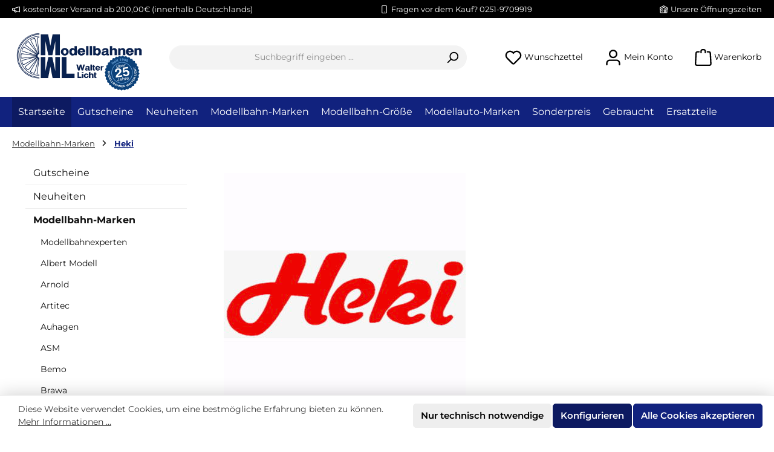

--- FILE ---
content_type: text/html; charset=UTF-8
request_url: https://www.modellbahnen-licht.de/modellbahn-marken/heki/
body_size: 35255
content:
<!DOCTYPE html>
<html lang="de-DE"
      itemscope="itemscope"
      itemtype="https://schema.org/WebPage">


    
                            
    <head>
        
                    
        
            
    

    		                            <meta charset="utf-8">
            
                            <meta name="viewport"
                      content="width=device-width, initial-scale=1, shrink-to-fit=no">
            
                                <meta name="author"
                      content="">
                <meta name="robots"
                      content="index,follow">
                <meta name="revisit-after"
                      content="15 days">
                <meta name="keywords"
                      content="">
                <meta name="description"
                      content="Die Firma Heki Modellbahn mit Sitz in Deutschland ist ein renommierter
Hersteller von hochwertigen Modellbahn- und Landschaftsgestaltungsprodukten.
Seit ihrer Gründung hat sich das Unternehmen auf die Produktion von
realistischen Landschaftsgestaltungsel…">
            
    <meta property="f766bb14cccafbbe596d6a794e94044e" content="1">

                                                <meta property="og:url"
                          content="https://www.modellbahnen-licht.de/modellbahn-marken/heki/">
                    <meta property="og:type"
                          content="website">
                    <meta property="og:site_name"
                          content="Modellbahnen Licht">
                    <meta property="og:title"
                          content="Modellbahnen Licht | ">
                    <meta property="og:description"
                          content="Die Firma Heki Modellbahn mit Sitz in Deutschland ist ein renommierter
Hersteller von hochwertigen Modellbahn- und Landschaftsgestaltungsprodukten.
Seit ihrer Gründung hat sich das Unternehmen auf die Produktion von
realistischen Landschaftsgestaltungsel…">
                    <meta property="og:image"
                          content="https://www.modellbahnen-licht.de/media/8a/f6/ea/1764773787/logo-modellbahnen-licht-jubilaeum.svg?ts=1764773787">

                    <meta name="twitter:card"
                          content="summary">
                    <meta name="twitter:site"
                          content="Modellbahnen Licht">
                    <meta name="twitter:title"
                          content="Modellbahnen Licht | ">
                    <meta name="twitter:description"
                          content="Die Firma Heki Modellbahn mit Sitz in Deutschland ist ein renommierter
Hersteller von hochwertigen Modellbahn- und Landschaftsgestaltungsprodukten.
Seit ihrer Gründung hat sich das Unternehmen auf die Produktion von
realistischen Landschaftsgestaltungsel…">
                    <meta name="twitter:image"
                          content="https://www.modellbahnen-licht.de/media/8a/f6/ea/1764773787/logo-modellbahnen-licht-jubilaeum.svg?ts=1764773787">
                            
                            <meta itemprop="copyrightHolder"
                      content="Modellbahnen Licht">
                <meta itemprop="copyrightYear"
                      content="">
                <meta itemprop="isFamilyFriendly"
                      content="false">
                <meta itemprop="image"
                      content="https://www.modellbahnen-licht.de/media/8a/f6/ea/1764773787/logo-modellbahnen-licht-jubilaeum.svg?ts=1764773787">
            
                                            <meta name="theme-color"
                      content="#ffffff">
                            
                                                

	




    
        

                    <link rel="shortcut icon"
                  href="https://www.modellbahnen-licht.de/media/4d/39/0a/1650543465/favicon_512x512.ico?ts=1650543465">
        
                                <link rel="apple-touch-icon"
                  href="https://www.modellbahnen-licht.de/media/8a/f6/ea/1764773787/logo-modellbahnen-licht-jubilaeum.svg?ts=1764773787">
                    
                                    <link rel="canonical" href="https://www.modellbahnen-licht.de/modellbahn-marken/heki/">
                    
                    <title itemprop="name">
                                                        
    
    Modellbahnen Licht | 
            </title>
        
        
                        
    		                                                                <link rel="stylesheet"
                      href="https://www.modellbahnen-licht.de/theme/3441344cb2b1abf9c80b7f796bb06ded/css/all.css?1768411627">
                                    

	





        
        
    
        
    

                    
    <script>
        window.features = {"V6_5_0_0":true,"v6.5.0.0":true,"V6_6_0_0":true,"v6.6.0.0":true,"V6_7_0_0":true,"v6.7.0.0":true,"V6_8_0_0":false,"v6.8.0.0":false,"DISABLE_VUE_COMPAT":true,"disable.vue.compat":true,"ACCESSIBILITY_TWEAKS":true,"accessibility.tweaks":true,"TELEMETRY_METRICS":false,"telemetry.metrics":false,"FLOW_EXECUTION_AFTER_BUSINESS_PROCESS":false,"flow.execution.after.business.process":false,"PERFORMANCE_TWEAKS":false,"performance.tweaks":false,"DEFERRED_CART_ERRORS":false,"deferred.cart.errors":false};
    </script>
        
                                                                
            <script>
                                    window.gtagActive = true;
                    window.gtagURL = 'https://www.googletagmanager.com/gtag/js?id=G-REWF0JRYTV';
                    window.controllerName = 'navigation';
                    window.actionName = 'index';
                    window.trackOrders = '1';
                    window.gtagTrackingId = 'G-REWF0JRYTV';
                    window.dataLayer = window.dataLayer || [];
                    window.gtagConfig = {
                        'anonymize_ip': '1',
                        'cookie_domain': 'none',
                        'cookie_prefix': '_swag_ga',
                    };

                    function gtag() { dataLayer.push(arguments); }
                            </script>
            
                        <script>
                (() => {
                    const analyticsStorageEnabled = document.cookie.split(';').some((item) => item.trim().includes('google-analytics-enabled=1'));
                    const adsEnabled = document.cookie.split(';').some((item) => item.trim().includes('google-ads-enabled=1'));

                    // Always set a default consent for consent mode v2
                    gtag('consent', 'default', {
                        'ad_user_data': adsEnabled ? 'granted' : 'denied',
                        'ad_storage': adsEnabled ? 'granted' : 'denied',
                        'ad_personalization': adsEnabled ? 'granted' : 'denied',
                        'analytics_storage': analyticsStorageEnabled ? 'granted' : 'denied'
                    });
                })();
            </script>
                    
                            
            
                
                                    <script>
                    window.useDefaultCookieConsent = true;
                </script>
                    
                                <script>
                window.activeNavigationId = 'c9e613fc6517472ab2aa30cf5980ed51';
                window.activeRoute = 'frontend.navigation.page';
                window.activeRouteParameters = '{"_httpCache":true,"navigationId":"c9e613fc6517472ab2aa30cf5980ed51"}';
                window.router = {
                    'frontend.cart.offcanvas': '/checkout/offcanvas',
                    'frontend.cookie.offcanvas': '/cookie/offcanvas',
                    'frontend.checkout.finish.page': '/checkout/finish',
                    'frontend.checkout.info': '/widgets/checkout/info',
                    'frontend.menu.offcanvas': '/widgets/menu/offcanvas',
                    'frontend.cms.page': '/widgets/cms',
                    'frontend.cms.navigation.page': '/widgets/cms/navigation',
                    'frontend.country.country-data': '/country/country-state-data',
                    'frontend.app-system.generate-token': '/app-system/Placeholder/generate-token',
                    'frontend.gateway.context': '/gateway/context',
                    };
                window.salesChannelId = '1b49225d5aa6428b9721d1c86e46ebf0';
            </script>
        
                                <script>
                
                window.breakpoints = {"xs":0,"sm":576,"md":768,"lg":992,"xl":1200,"xxl":1400};
            </script>
        
                                    <script>
                    window.customerLoggedInState = 0;

                    window.wishlistEnabled = 1;
                </script>
                    
                			<script src="https://www.modellbahnen-licht.de/theme/2f9bc0069bae404589381c83ca92a876/assets/js/jquery-3.5.1.slim.min.js?1768411627"></script>
			
		        

                        
    <script>
        window.validationMessages = {"required":"Die Eingabe darf nicht leer sein.","email":"Ung\u00fcltige E-Mail-Adresse. Die E-Mail ben\u00f6tigt das Format \"nutzer@beispiel.de\".","confirmation":"Ihre Eingaben sind nicht identisch.","minLength":"Die Eingabe ist zu kurz."};
    </script>
        
                                                            <script>
                        window.themeJsPublicPath = 'https://www.modellbahnen-licht.de/theme/3441344cb2b1abf9c80b7f796bb06ded/js/';
                    </script>
                                            <script type="text/javascript" src="https://www.modellbahnen-licht.de/theme/3441344cb2b1abf9c80b7f796bb06ded/js/storefront/storefront.js?1768411627" defer></script>
                                            <script type="text/javascript" src="https://www.modellbahnen-licht.de/theme/3441344cb2b1abf9c80b7f796bb06ded/js/swag-pay-pal/swag-pay-pal.js?1768411627" defer></script>
                                            <script type="text/javascript" src="https://www.modellbahnen-licht.de/theme/3441344cb2b1abf9c80b7f796bb06ded/js/cbax-modul-manufacturers/cbax-modul-manufacturers.js?1768411627" defer></script>
                                            <script type="text/javascript" src="https://www.modellbahnen-licht.de/theme/3441344cb2b1abf9c80b7f796bb06ded/js/netzp-power-pack6/netzp-power-pack6.js?1768411627" defer></script>
                                            <script type="text/javascript" src="https://www.modellbahnen-licht.de/theme/3441344cb2b1abf9c80b7f796bb06ded/js/weedesign-page-speed/weedesign-page-speed.js?1768411627" defer></script>
                                            <script type="text/javascript" src="https://www.modellbahnen-licht.de/theme/3441344cb2b1abf9c80b7f796bb06ded/js/klarna-payment/klarna-payment.js?1768411627" defer></script>
                                            <script type="text/javascript" src="https://www.modellbahnen-licht.de/theme/3441344cb2b1abf9c80b7f796bb06ded/js/lenz-platform-dispatch-collection/lenz-platform-dispatch-collection.js?1768411627" defer></script>
                                            <script type="text/javascript" src="https://www.modellbahnen-licht.de/theme/3441344cb2b1abf9c80b7f796bb06ded/js/tcinn-customizing/tcinn-customizing.js?1768411627" defer></script>
                                            <script type="text/javascript" src="https://www.modellbahnen-licht.de/theme/3441344cb2b1abf9c80b7f796bb06ded/js/moorl-captcha/moorl-captcha.js?1768411627" defer></script>
                                            <script type="text/javascript" src="https://www.modellbahnen-licht.de/theme/3441344cb2b1abf9c80b7f796bb06ded/js/inv-widerrufsformular-e-u/inv-widerrufsformular-e-u.js?1768411627" defer></script>
                                            <script type="text/javascript" src="https://www.modellbahnen-licht.de/theme/3441344cb2b1abf9c80b7f796bb06ded/js/tcinn-theme-ware-clean/tcinn-theme-ware-clean.js?1768411627" defer></script>
                                                        

    
        </head>

    <body class="is-ctl-navigation is-act-index themeware twt-clean twt-header-type-1 twt-full-width-boxed twt-is-cms-product-list twt-cms-styling">

            
                
    
    
            <div id="page-top" class="skip-to-content bg-primary-subtle text-primary-emphasis overflow-hidden" tabindex="-1">
            <div class="container skip-to-content-container d-flex justify-content-center visually-hidden-focusable">
                                                                                        <a href="#content-main" class="skip-to-content-link d-inline-flex text-decoration-underline m-1 p-2 fw-bold gap-2">
                                Zum Hauptinhalt springen
                            </a>
                                            
                                                                        <a href="#header-main-search-input" class="skip-to-content-link d-inline-flex text-decoration-underline m-1 p-2 fw-bold gap-2 d-none d-sm-block">
                                Zur Suche springen
                            </a>
                                            
                                                                        <a href="#main-navigation-menu" class="skip-to-content-link d-inline-flex text-decoration-underline m-1 p-2 fw-bold gap-2 d-none d-lg-block">
                                Zur Hauptnavigation springen
                            </a>
                                                                        </div>
        </div>
        
    						                    <noscript class="noscript-main">
                
    <div role="alert"
         aria-live="polite"
         class="alert alert-info d-flex align-items-center">

                                                                        
                                                        
        
        
        
                                    
                <span class="icon icon-info" aria-hidden="true">
                                        <svg xmlns="http://www.w3.org/2000/svg" xmlns:xlink="http://www.w3.org/1999/xlink" width="24" height="24" viewBox="0 0 24 24"><defs><path d="M12 7c.5523 0 1 .4477 1 1s-.4477 1-1 1-1-.4477-1-1 .4477-1 1-1zm1 9c0 .5523-.4477 1-1 1s-1-.4477-1-1v-5c0-.5523.4477-1 1-1s1 .4477 1 1v5zm11-4c0 6.6274-5.3726 12-12 12S0 18.6274 0 12 5.3726 0 12 0s12 5.3726 12 12zM12 2C6.4772 2 2 6.4772 2 12s4.4772 10 10 10 10-4.4772 10-10S17.5228 2 12 2z" id="icons-default-info" /></defs><use xlink:href="#icons-default-info" fill="#758CA3" fill-rule="evenodd" /></svg>
                    </span>

                                                        
                                    
                    <div class="alert-content-container">
                                                    
                                                            Um unseren Shop in vollem Umfang nutzen zu können, empfehlen wir Ihnen Javascript in Ihrem Browser zu aktivieren.
                                    
                                                                </div>
            </div>
            </noscript>
        
                    		
				





	 					
	
	


	
	
	




	
	<section id="twt-usp-bar"			 class="twt-usp-bar is-header is-small layout-1 top"
			 data-twt-usp-bar-position="1"			 data-twt-usp-bar-usps="3"
			 role="region"
			 aria-label="Darum lohnt sich Einkaufen bei uns"
	>

					<div class="twt-usp-bar-container">
				<div class="twt-usp-bar-items">
					





 



                            
            
                
                                    <div class="twt-usp-bar-item twt-usp-1 item-1">
                    <div class="item-icon">
                                                
		
					    
        
        
        
                                    
                <span class="icon icon-marketing" aria-hidden="true">
                                        <svg xmlns="http://www.w3.org/2000/svg" xmlns:xlink="http://www.w3.org/1999/xlink" width="24" height="24" viewBox="0 0 24 24"><defs><path d="M6 14v-3.7743H2V14h4zm0 2.0043H2c-1.1046 0-2-.8954-2-2V10.23c0-1.1046.8954-2 2-2h4v-.0043l15.3675-5.1225c1.048-.3493 2.1806.217 2.5299 1.2649A2 2 0 0 1 24 5.0005V19c0 1.1046-.8954 2-2 2a2 2 0 0 1-.6325-.1026l-7.3684-2.3482a3 3 0 0 1-.1524.8506c-.5239 1.5718-2.2229 2.4213-3.7947 1.8973l-2.0007-.6669A3 3 0 0 1 6 17.7842v-1.7799zm2 .633v1.1469a1 1 0 0 0 .6838.9487l2.0007.6669c.5239.1746 1.0902-.1086 1.2649-.6325a1 1 0 0 0 .0513-.3193l-.0003-.5358L8 16.6374zm0-6.97v4.8912L22 19V5.0005L8 9.6672z" id="icons-default-marketing" /></defs><use xlink:href="#icons-default-marketing" fill="#758CA3" fill-rule="evenodd" /></svg>
                    </span>

    
	                    </div>
                    <div class="item-label">
                        <div class="item-title">kostenloser Versand ab 200,00€ (innerhalb Deutschlands)</div>
                                            </div>
                </div>
                    
    
                
                                    <div class="twt-usp-bar-item twt-usp-2 item-2">
                    <div class="item-icon">
                                                
		
					    
        
        
        
                                    
                <span class="icon icon-mobile" aria-hidden="true">
                                        <svg xmlns="http://www.w3.org/2000/svg" xmlns:xlink="http://www.w3.org/1999/xlink" width="24" height="24" viewBox="0 0 24 24"><defs><path d="M12 19c.5523 0 1 .4477 1 1s-.4477 1-1 1-1-.4477-1-1 .4477-1 1-1zM7 0h10c1.6569 0 3 1.3431 3 3v18c0 1.6569-1.3431 3-3 3H7c-1.6569 0-3-1.3431-3-3V3c0-1.6569 1.3431-3 3-3zm0 2c-.5523 0-1 .4477-1 1v18c0 .5523.4477 1 1 1h10c.5523 0 1-.4477 1-1V3c0-.5523-.4477-1-1-1H7z" id="icons-default-mobile" /></defs><use xlink:href="#icons-default-mobile" fill="#758CA3" fill-rule="evenodd" /></svg>
                    </span>

    
	                    </div>
                    <div class="item-label">
                        <div class="item-title">Fragen vor dem Kauf? 0251-9709919</div>
                                            </div>
                </div>
                    
    
                
                                    <div class="twt-usp-bar-item twt-usp-3 item-3">
                    <div class="item-icon">
                                                
		
					    
        
        
        
                                    
                <span class="icon icon-home" aria-hidden="true">
                                        <svg xmlns="http://www.w3.org/2000/svg" xmlns:xlink="http://www.w3.org/1999/xlink" width="24" height="24" viewBox="0 0 24 24"><defs><path d="M13 21v-7c0-1.1046.8954-2 2-2h2c1.1046 0 2 .8954 2 2v7h2.0499v-8.9246L12 7.139l-9 4.909V21h10zm10.0499-8v8c0 1.1046-.8955 2-2 2H3c-1.1046 0-2-.8954-2-2v-7.9986C.4771 13.0008 0 12.5817 0 12V7a1 1 0 0 1 .5211-.8779l11-6a1 1 0 0 1 .9578 0l11 6A1 1 0 0 1 24 7v5c0 .5631-.4472.974-.9501 1zM2 10.3156l9.5211-5.1934a1 1 0 0 1 .9578 0L22 10.3155V7.5936L12 2.1391 2 7.5936v2.7219zM15 14v7h2v-7h-2zm-8-2h2c1.1046 0 2 .8954 2 2v2c0 1.1046-.8954 2-2 2H7c-1.1046 0-2-.8954-2-2v-2c0-1.1046.8954-2 2-2zm0 2v2h2v-2H7z" id="icons-default-home" /></defs><use xlink:href="#icons-default-home" fill="#758CA3" fill-rule="evenodd" /></svg>
                    </span>

    
	                    </div>
                    <div class="item-label">
                        <div class="item-title"><a href="/informationen/oeffnungszeiten/">Unsere Öffnungszeiten</a></div>
                                            </div>
                </div>
                    
    
        
        
        				</div>

																
											</div>
		
	</section>
	
		            
    
        <header class="header-main">
                            <div class="container">
                                			
	
    					        <div class="row align-items-center header-row">
                            <div class="col-12 col-lg-auto header-logo-col pb-sm-2 my-3 m-lg-0">
                        <div class="header-logo-main text-center">
                    <a class="header-logo-main-link"
               href="/"
               title="Zur Startseite gehen">
                				                    <picture class="header-logo-picture d-block m-auto">
                                                                            
                                                                            
                                                                                    <img src="https://www.modellbahnen-licht.de/media/8a/f6/ea/1764773787/logo-modellbahnen-licht-jubilaeum.svg?ts=1764773787"
                                     alt="Zur Startseite gehen"
                                     class="img-fluid header-logo-main-img">
                                                                        </picture>
                
	
					
		            </a>
            </div>
                </div>
            
            					                <div class="col-12 order-2 col-sm order-sm-1 header-search-col">
                    <div class="row">
                        <div class="col-sm-auto d-none d-sm-block d-lg-none">
                                                            <div class="nav-main-toggle">
                                                                            <button
                                            class="btn nav-main-toggle-btn header-actions-btn"
                                            type="button"
                                            data-off-canvas-menu="true"
                                            aria-label="Menü"
                                        >
                                            				    
        
        
        
                                    
                <span class="icon icon-stack" aria-hidden="true">
                                        <svg xmlns="http://www.w3.org/2000/svg" xmlns:xlink="http://www.w3.org/1999/xlink" width="24" height="24" viewBox="0 0 24 24"><defs><path d="M3 13c-.5523 0-1-.4477-1-1s.4477-1 1-1h18c.5523 0 1 .4477 1 1s-.4477 1-1 1H3zm0-7c-.5523 0-1-.4477-1-1s.4477-1 1-1h18c.5523 0 1 .4477 1 1s-.4477 1-1 1H3zm0 14c-.5523 0-1-.4477-1-1s.4477-1 1-1h18c.5523 0 1 .4477 1 1s-.4477 1-1 1H3z" id="icons-default-stack" /></defs><use xlink:href="#icons-default-stack" fill="#758CA3" fill-rule="evenodd" /></svg>
                    </span>

    	
		<span class="header-nav-main-toggle-label">
		Navigation
	</span>
                                        </button>
                                                                    </div>
                                                    </div>
                        <div class="col">
                            
    <div class="collapse"
         id="searchCollapse">
        <div class="header-search my-2 m-sm-auto">
                            <form action="/search"
                      method="get"
                      data-search-widget="true"
                      data-search-widget-options="{&quot;searchWidgetMinChars&quot;:2}"
                      data-url="/suggest?search="
                      class="header-search-form js-search-form">
                    		                        <div class="input-group">
                                                            <input
                                    type="search"
                                    id="header-main-search-input"
                                    name="search"
                                    class="form-control header-search-input"
                                    autocomplete="off"
                                    autocapitalize="off"
                                    placeholder="Suchbegriff eingeben ..."
                                    aria-label="Suchbegriff eingeben ..."
                                    role="combobox"
                                    aria-autocomplete="list"
                                    aria-controls="search-suggest-listbox"
                                    aria-expanded="false"
                                    aria-describedby="search-suggest-result-info"
                                    value="">
                            
                            	<button type="submit"
			class="btn header-search-btn"
			aria-label="Suchen"
	>
		<span class="header-search-icon">
													    
        
        
        
                                    
                <span class="icon icon-search" aria-hidden="true">
                                        <svg xmlns="http://www.w3.org/2000/svg" xmlns:xlink="http://www.w3.org/1999/xlink" width="24" height="24" viewBox="0 0 24 24"><defs><path d="M10.0944 16.3199 4.707 21.707c-.3905.3905-1.0237.3905-1.4142 0-.3905-.3905-.3905-1.0237 0-1.4142L8.68 14.9056C7.6271 13.551 7 11.8487 7 10c0-4.4183 3.5817-8 8-8s8 3.5817 8 8-3.5817 8-8 8c-1.8487 0-3.551-.627-4.9056-1.6801zM15 16c3.3137 0 6-2.6863 6-6s-2.6863-6-6-6-6 2.6863-6 6 2.6863 6 6 6z" id="icons-default-search" /></defs><use xlink:href="#icons-default-search" fill="#758CA3" fill-rule="evenodd" /></svg>
                    </span>

    					</span>
	</button>

                                                            <button class="btn header-close-btn js-search-close-btn d-none"
                                        type="button"
                                        aria-label="Die Dropdown-Suche schließen">
                                    <span class="header-close-icon">
                                            
        
        
        
                                    
                <span class="icon icon-x" aria-hidden="true">
                                        <svg xmlns="http://www.w3.org/2000/svg" xmlns:xlink="http://www.w3.org/1999/xlink" width="24" height="24" viewBox="0 0 24 24"><defs><path d="m10.5858 12-7.293-7.2929c-.3904-.3905-.3904-1.0237 0-1.4142.3906-.3905 1.0238-.3905 1.4143 0L12 10.5858l7.2929-7.293c.3905-.3904 1.0237-.3904 1.4142 0 .3905.3906.3905 1.0238 0 1.4143L13.4142 12l7.293 7.2929c.3904.3905.3904 1.0237 0 1.4142-.3906.3905-1.0238.3905-1.4143 0L12 13.4142l-7.2929 7.293c-.3905.3904-1.0237.3904-1.4142 0-.3905-.3906-.3905-1.0238 0-1.4143L10.5858 12z" id="icons-default-x" /></defs><use xlink:href="#icons-default-x" fill="#758CA3" fill-rule="evenodd" /></svg>
                    </span>

                                        </span>
                                </button>
                                                    </div>
                    

					                </form>
                    </div>
    </div>
                        </div>
                    </div>
                </div>
            

	
                            <div class="col-12 order-1 col-sm-auto order-sm-2 header-actions-col">
                    <div class="row g-0">
                        
		
	
						
			
																		
			
			
			<div class="d-block d-sm-none col">
		<div class="menu-button">

							<button
                    class="btn nav-main-toggle-btn header-actions-btn"
					type="button"
					data-off-canvas-menu="true"
					aria-label="Menü"
					title="Navigation"
				>
																														    
        
        
        
                                    
                <span class="icon icon-stack" aria-hidden="true">
                                        <svg xmlns="http://www.w3.org/2000/svg" xmlns:xlink="http://www.w3.org/1999/xlink" width="24" height="24" viewBox="0 0 24 24"><use xlink:href="#icons-default-stack" fill="#758CA3" fill-rule="evenodd" /></svg>
                    </span>

    											
										<span class="header-nav-main-toggle-label">
						Navigation
					</span>
				</button>
			
		</div>
	</div>

                        		
		
					
					
	<div class="d-sm-none col-auto twt-search-col">
		  <div class="search-toggle">
				<button class="btn header-actions-btn search-toggle-btn js-search-toggle-btn collapsed"
						type="button"
						data-bs-toggle="collapse"
						data-bs-target="#searchCollapse"
						aria-expanded="false"
						aria-controls="searchCollapse"
						aria-label="Suchen"
				>
										<span class="header-search-toggle-icon">
                													    
        
        
        
                                    
                <span class="icon icon-search" aria-hidden="true">
                                        <svg xmlns="http://www.w3.org/2000/svg" xmlns:xlink="http://www.w3.org/1999/xlink" width="24" height="24" viewBox="0 0 24 24"><use xlink:href="#icons-default-search" fill="#758CA3" fill-rule="evenodd" /></svg>
                    </span>

    						
													    
        
        
        
                                    
                <span class="icon icon-x" aria-hidden="true">
                                        <svg xmlns="http://www.w3.org/2000/svg" xmlns:xlink="http://www.w3.org/1999/xlink" width="24" height="24" viewBox="0 0 24 24"><use xlink:href="#icons-default-x" fill="#758CA3" fill-rule="evenodd" /></svg>
                    </span>

    											</span>

										<span class="header-search-toggle-name">
						Suche
					</span>
				</button>
		  </div>
	 </div>

                                                    						                                <div class="col-auto">
                                    <div class="header-wishlist">
                                        <a class="btn header-wishlist-btn header-actions-btn"
                                           href="/wishlist"
                                           title="Merkzettel"
                                           aria-labelledby="wishlist-basket-live-area"
                                        >
                                            			
							<span class="header-wishlist-icon">
									    
        
        
        
                                    
                <span class="icon icon-heart" aria-hidden="true">
                                        <svg xmlns="http://www.w3.org/2000/svg" xmlns:xlink="http://www.w3.org/1999/xlink" width="24" height="24" viewBox="0 0 24 24"><defs><path d="M20.0139 12.2998c1.8224-1.8224 1.8224-4.7772 0-6.5996-1.8225-1.8225-4.7772-1.8225-6.5997 0L12 7.1144l-1.4142-1.4142c-1.8225-1.8225-4.7772-1.8225-6.5997 0-1.8224 1.8224-1.8224 4.7772 0 6.5996l7.519 7.519a.7.7 0 0 0 .9899 0l7.5189-7.519zm1.4142 1.4142-7.519 7.519c-1.0543 1.0544-2.7639 1.0544-3.8183 0L2.572 13.714c-2.6035-2.6035-2.6035-6.8245 0-9.428 2.6035-2.6035 6.8246-2.6035 9.4281 0 2.6035-2.6035 6.8246-2.6035 9.428 0 2.6036 2.6035 2.6036 6.8245 0 9.428z" id="icons-default-heart" /></defs><use xlink:href="#icons-default-heart" fill="#758CA3" fill-rule="evenodd" /></svg>
                    </span>

    							</span>
		
							<span class="header-wishlist-name">
				Wunschzettel
			</span>
		
		
		
		<span class="badge bg-primary header-wishlist-badge"
			  id="wishlist-basket"
			  data-wishlist-storage="true"
			  data-wishlist-storage-options="{&quot;listPath&quot;:&quot;\/wishlist\/list&quot;,&quot;mergePath&quot;:&quot;\/wishlist\/merge&quot;,&quot;pageletPath&quot;:&quot;\/wishlist\/merge\/pagelet&quot;}"
			  data-wishlist-widget="true"
			  data-wishlist-widget-options="{&quot;showCounter&quot;:true}"
			  aria-labelledby="wishlist-basket-live-area"
		></span>

		<span class="visually-hidden"
			  id="wishlist-basket-live-area"
			  data-wishlist-live-area-text="Du hast %counter% Produkte auf dem Merkzettel"
			  aria-live="polite"
		></span>

	                                        </a>
                                    </div>
                                </div>
                            

	                        
                        						                            <div class="col-auto">
                                <div class="account-menu">
                                        <div class="dropdown">
        							<button class="btn account-menu-btn header-actions-btn"
				type="button"
				id="accountWidget"
				data-account-menu="true"
				data-bs-toggle="dropdown"
				aria-haspopup="true"
				aria-expanded="false"
				aria-label="Mein Konto"
				title="Mein Konto"
		>
						<span class="header-account-icon">
													    
        
        
        
                                    
                <span class="icon icon-avatar" aria-hidden="true">
                                        <svg xmlns="http://www.w3.org/2000/svg" xmlns:xlink="http://www.w3.org/1999/xlink" width="24" height="24" viewBox="0 0 24 24"><defs><path d="M12 3C9.7909 3 8 4.7909 8 7c0 2.2091 1.7909 4 4 4 2.2091 0 4-1.7909 4-4 0-2.2091-1.7909-4-4-4zm0-2c3.3137 0 6 2.6863 6 6s-2.6863 6-6 6-6-2.6863-6-6 2.6863-6 6-6zM4 22.099c0 .5523-.4477 1-1 1s-1-.4477-1-1V20c0-2.7614 2.2386-5 5-5h10.0007c2.7614 0 5 2.2386 5 5v2.099c0 .5523-.4477 1-1 1s-1-.4477-1-1V20c0-1.6569-1.3431-3-3-3H7c-1.6569 0-3 1.3431-3 3v2.099z" id="icons-default-avatar" /></defs><use xlink:href="#icons-default-avatar" fill="#758CA3" fill-rule="evenodd" /></svg>
                    </span>

    							</span>

									<span class="header-account-name">
				Mein Konto
			</span>

								</button>

	
                    <div class="dropdown-menu dropdown-menu-end account-menu-dropdown js-account-menu-dropdown"
                 aria-labelledby="accountWidget">
                

        
            <div class="offcanvas-header">
                            <button class="btn btn-secondary offcanvas-close js-offcanvas-close">
                                                
        
        
        
                                    
                <span class="icon icon-x icon-sm" aria-hidden="true">
                                        <svg xmlns="http://www.w3.org/2000/svg" xmlns:xlink="http://www.w3.org/1999/xlink" width="24" height="24" viewBox="0 0 24 24"><use xlink:href="#icons-default-x" fill="#758CA3" fill-rule="evenodd" /></svg>
                    </span>

                        
                                            Menü schließen
                                    </button>
                    </div>
    
            <div class="offcanvas-body">
                <div class="account-menu">
                                    <div class="dropdown-header account-menu-header">
                    Ihr Konto
                </div>
                    
                                    <div class="account-menu-login">
                                            <a href="/account/login"
                           title="Anmelden"
                           class="btn btn-primary account-menu-login-button">
                            Anmelden
                        </a>
                    
                                            <div class="account-menu-register">
                            oder
                            <a href="/account/login"
                               title="Registrieren">
                                registrieren
                            </a>
                        </div>
                                    </div>
                    
                    <div class="account-menu-links">
                    <div class="header-account-menu">
        <div class="card account-menu-inner">
                                        
                                                <nav class="list-group list-group-flush account-aside-list-group">
                        	                                                            <a href="/account"
                                   title="Übersicht"
                                   class="list-group-item list-group-item-action account-aside-item"
                                   >
                                    Übersicht
                                </a>
                            
                                                            <a href="/account/profile"
                                   title="Persönliches Profil"
                                   class="list-group-item list-group-item-action account-aside-item"
                                   >
                                    Persönliches Profil
                                </a>
                            
                                                                                                                            <a href="/account/address"
                                   title="Adressen"
                                   class="list-group-item list-group-item-action account-aside-item"
                                   >
                                    Adressen
                                </a>
                            
                            
	                        

	
	
				<a href="/bestellhistorie"
					title="Bestellungen"
					class="list-group-item list-group-item-action account-aside-item">
					Bestellhistorie
			</a>
	
			<a href="/reklamation"
		   title="Reklamation"
		   class="list-group-item list-group-item-action account-aside-item">
			Reklamation
		</a>
	                    </nav>
                            
                                                </div>
    </div>
            </div>
            </div>
        </div>
                </div>
            </div>
                                </div>
                            </div>
                        

	
                        						                            <div class="col-auto">
                                <div
                                    class="header-cart"
                                    data-off-canvas-cart="true"
                                >
                                    <a
                                        class="btn header-cart-btn header-actions-btn"
                                        href="/checkout/cart"
                                        data-cart-widget="true"
                                        title="Warenkorb"
                                        aria-labelledby="cart-widget-aria-label"
                                        aria-haspopup="true"
                                    >
                                        					<span class="header-cart-icon">
										    
        
        
        
                                    
                <span class="icon icon-bag" aria-hidden="true">
                                        <svg xmlns="http://www.w3.org/2000/svg" xmlns:xlink="http://www.w3.org/1999/xlink" width="24" height="24" viewBox="0 0 24 24"><defs><path d="M5.892 3c.5523 0 1 .4477 1 1s-.4477 1-1 1H3.7895a1 1 0 0 0-.9986.9475l-.7895 15c-.029.5515.3946 1.0221.9987 1.0525h17.8102c.5523 0 1-.4477.9986-1.0525l-.7895-15A1 1 0 0 0 20.0208 5H17.892c-.5523 0-1-.4477-1-1s.4477-1 1-1h2.1288c1.5956 0 2.912 1.249 2.9959 2.8423l.7894 15c.0035.0788.0035.0788.0042.1577 0 1.6569-1.3432 3-3 3H3c-.079-.0007-.079-.0007-.1577-.0041-1.6546-.0871-2.9253-1.499-2.8382-3.1536l.7895-15C.8775 4.249 2.1939 3 3.7895 3H5.892zm4 2c0 .5523-.4477 1-1 1s-1-.4477-1-1V3c0-1.6569 1.3432-3 3-3h2c1.6569 0 3 1.3431 3 3v2c0 .5523-.4477 1-1 1s-1-.4477-1-1V3c0-.5523-.4477-1-1-1h-2c-.5523 0-1 .4477-1 1v2z" id="icons-default-bag" /></defs><use xlink:href="#icons-default-bag" fill="#758CA3" fill-rule="evenodd" /></svg>
                    </span>

    
					</span>

				<span class="header-cart-name">
			Warenkorb
		</span>

		
				<span class="header-cart-total">
			0,00 €
		</span>

	                                    </a>
                                </div>
                            </div>
                        

	                    </div>
                </div>
                    </div>
    

	
                </div>
                    </header>
    
    					
														<div class="nav-main">
											<div class="container">

																															<div id="sticky-logo" class="d-none">
										<a href="/"
										class="sticky-logo-main-link"
										title="Zur Startseite gehen"
																				>
											<picture>

																																					<img src="https://www.modellbahnen-licht.de/media/bb/90/65/1651575831/logo_sticky.png?ts=1651575831" alt="Zur Startseite gehen">
												
																																																	
											</picture>
										</a>
									</div>
															
														
																						<span id="js-sticky-cart-position" class="d-none"></span>
							
																						<span id="js-sticky-search-position" class="d-none"></span>
													</div>

												                    <div class="container">
        
                    <nav class="navbar navbar-expand-lg main-navigation-menu"
                 id="main-navigation-menu"
                 itemscope="itemscope"
                 itemtype="https://schema.org/SiteNavigationElement"
                 data-navbar="true"
                 data-navbar-options="{&quot;pathIdList&quot;:[]}"
                 aria-label="Hauptnavigation">
                <div class="collapse navbar-collapse" id="main_nav">
                    <ul class="navbar-nav main-navigation-menu-list flex-wrap">
                        
                        										<li class="nav-item nav-item-f3c43b4d94694c04b3417535d1e50e7e">
                <a class="nav-link main-navigation-link home-link root nav-item-f3c43b4d94694c04b3417535d1e50e7e-link active"
                   href="/"
                   itemprop="url"
                   title="Startseite"
                                   >
                                                                    <span itemprop="name" class="main-navigation-link-text">
                            Startseite
                        </span>

                                    </a>
			</li>

		
	
                        
                                                                                                                                                            
                                                        
                                        
        
                            
            <li class="nav-item nav-item-955fa92d1b6f4366a08509d30d77e613 ">
                <a href="https://www.modellbahnen-licht.de/gutscheine/"
                   class="nav-link main-navigation-link root nav-item-955fa92d1b6f4366a08509d30d77e613-link"
                                                         itemprop="url"
                   title="Gutscheine"
                >
                    <span itemprop="name" class="main-navigation-link-text">Gutscheine</span>

                                        
                                                        </a>

                                            </li>

        
                                                                                                                                                                
                                                        
                                        
        
                            
            <li class="nav-item nav-item-7844a463705f4070b12465782143d70f dropdown position-static">
                <a href="https://www.modellbahnen-licht.de/neuheiten/"
                   class="nav-link main-navigation-link root nav-item-7844a463705f4070b12465782143d70f-link dropdown-toggle"
                   data-bs-toggle="dropdown"                                      itemprop="url"
                   title="Neuheiten"
                >
                    <span itemprop="name" class="main-navigation-link-text">Neuheiten</span>

                                        
                                                        </a>

                                            </li>

        
                                                                                                                                                                
                                                        
                                        
        
                            
            <li class="nav-item nav-item-875054b8f89940e0b96cf2f79078f753 dropdown position-static">
                <a href="https://www.modellbahnen-licht.de/modellbahn-marken/"
                   class="nav-link main-navigation-link root nav-item-875054b8f89940e0b96cf2f79078f753-link dropdown-toggle"
                   data-bs-toggle="dropdown"                                      itemprop="url"
                   title="Modellbahn-Marken"
                >
                    <span itemprop="name" class="main-navigation-link-text">Modellbahn-Marken</span>

                                        
                                                        </a>

                                            </li>

        
                                                                                                                                                                
                                                        
                                        
        
                            
            <li class="nav-item nav-item-8e73b3363d7d466dae8d7ce92b030067 dropdown position-static">
                <a href="https://www.modellbahnen-licht.de/modellbahn-groesse/"
                   class="nav-link main-navigation-link root nav-item-8e73b3363d7d466dae8d7ce92b030067-link dropdown-toggle"
                   data-bs-toggle="dropdown"                                      itemprop="url"
                   title="Modellbahn-Größe"
                >
                    <span itemprop="name" class="main-navigation-link-text">Modellbahn-Größe</span>

                                        
                                                        </a>

                                            </li>

        
                                                                                                                                                                
                                                        
                                        
        
                            
            <li class="nav-item nav-item-fbfa1978d3ee40b5b9781bf2edc4f7af dropdown position-static">
                <a href="https://www.modellbahnen-licht.de/modellauto-marken/"
                   class="nav-link main-navigation-link root nav-item-fbfa1978d3ee40b5b9781bf2edc4f7af-link dropdown-toggle"
                   data-bs-toggle="dropdown"                                      itemprop="url"
                   title="Modellauto-Marken"
                >
                    <span itemprop="name" class="main-navigation-link-text">Modellauto-Marken</span>

                                        
                                                        </a>

                                            </li>

        
                                                                                                                                                                
                                                        
                                        
        
                            
            <li class="nav-item nav-item-ff86274a97a44434a2d1916efe2094f5 dropdown position-static">
                <a href="https://www.modellbahnen-licht.de/sonderpreis/"
                   class="nav-link main-navigation-link root nav-item-ff86274a97a44434a2d1916efe2094f5-link dropdown-toggle"
                   data-bs-toggle="dropdown"                                      itemprop="url"
                   title="Sonderpreis"
                >
                    <span itemprop="name" class="main-navigation-link-text">Sonderpreis</span>

                                        
                                                        </a>

                                            </li>

        
                                                                                                                                                                
                                                        
                                        
        
                            
            <li class="nav-item nav-item-d977a9db21564007bc2093dd77824303 dropdown position-static">
                <a href="https://www.modellbahnen-licht.de/gebraucht/"
                   class="nav-link main-navigation-link root nav-item-d977a9db21564007bc2093dd77824303-link dropdown-toggle"
                   data-bs-toggle="dropdown"                                      itemprop="url"
                   title="Gebraucht"
                >
                    <span itemprop="name" class="main-navigation-link-text">Gebraucht</span>

                                        
                                                        </a>

                                            </li>

        
                                                                                                                                                                
                                                        
                                        
        
                            
            <li class="nav-item nav-item-cba9694b894746ea89f001930fea4a0f dropdown position-static">
                <a href="https://www.modellbahnen-licht.de/ersatzteile/"
                   class="nav-link main-navigation-link root nav-item-cba9694b894746ea89f001930fea4a0f-link dropdown-toggle"
                   data-bs-toggle="dropdown"                                      itemprop="url"
                   title="Ersatzteile"
                >
                    <span itemprop="name" class="main-navigation-link-text">Ersatzteile</span>

                                        
                                                        </a>

                                            </li>

        
                                                                            </ul>
                </div>
            </nav>
            </div>
            
									</div>

			
		
	
	
				<div class="twt-top-navigation-flyout-wrapper" data-top-navigation-flyout>
															
																			
									<div class="twt-top-navigation-flyout nav-item-dropdown-7844a463705f4070b12465782143d70f dropdown-menu w-100 p-4 d-none">
						        
                                   <div class="row">
                            <div class="col">
                    <div class="navigation-flyout-category-link">
                                                                                    <a href="https://www.modellbahnen-licht.de/neuheiten/"
                                   itemprop="url"
                                   title="Neuheiten">
                                                                            Zur Kategorie Neuheiten
                                                                    </a>
                                                                        </div>
                </div>
            
                            <div class="col-auto">
                    <button class="navigation-flyout-close js-close-flyout-menu btn-close" aria-label="Menü schließen">
                                                                                                                            </button>
                </div>
                    </div>
    

    
            <div class="row navigation-flyout-content">
                            <div class="col">
                    <div class="">
                                                        
                
    <div class="row navigation-flyout-categories is-level-0">
                                                        
                    
                            <div class="col-3 ">
                        
                <a class="nav-item nav-item-019a7175887b766fb3147313cdbd02f0 nav-link nav-item-019a7175887b766fb3147313cdbd02f0-link navigation-flyout-link is-level-0"
           href="https://www.modellbahnen-licht.de/neuheiten/2026/"
           itemprop="url"
                      title="2026"
        >
            <span itemprop="name">2026</span>

                                </a>

    

                                                                            
    
    <div class="navigation-flyout-categories is-level-1">
                                                        
                    
                            <div class="">
                        
                <a class="nav-item nav-item-019bda0308ec745d9d9222b45a0dfb28 nav-link nav-item-019bda0308ec745d9d9222b45a0dfb28-link navigation-flyout-link is-level-1"
           href="https://www.modellbahnen-licht.de/modellbahn-marken/arnold/neuheiten-2026-spur-n/"
           itemprop="url"
                      title="Arnold 2026 Spur N"
        >
            <span itemprop="name">Arnold 2026 Spur N</span>

                                </a>

    

                                                                                </div>
            
                                                            
                    
                            <div class="navigation-flyout-col">
                        
                <a class="nav-item nav-item-019bda0329247241ad0a19634d30b1bd nav-link nav-item-019bda0329247241ad0a19634d30b1bd-link navigation-flyout-link is-level-1"
           href="https://www.modellbahnen-licht.de/modellbahn-marken/arnold/neuheiten-2026-spur-tt/"
           itemprop="url"
                      title="Arnold 2026 Spur TT"
        >
            <span itemprop="name">Arnold 2026 Spur TT</span>

                                </a>

    

                                                                                </div>
            
                                                            
                    
                            <div class="navigation-flyout-col">
                        
                <a class="nav-item nav-item-019bda1f56217f17af769905109358be nav-link nav-item-019bda1f56217f17af769905109358be-link navigation-flyout-link is-level-1"
           href="https://www.modellbahnen-licht.de/modellbahn-marken/electrotren/neuheiten-2026/"
           itemprop="url"
                      title="Electrotren 2026"
        >
            <span itemprop="name">Electrotren 2026</span>

                                </a>

    

                                                                                </div>
            
                                                            
                    
                            <div class="">
                        
                <a class="nav-item nav-item-019bcb5a7b2f78feb83cd675e11763e1 nav-link nav-item-019bcb5a7b2f78feb83cd675e11763e1-link navigation-flyout-link is-level-1"
           href="https://www.modellbahnen-licht.de/modellbahn-marken/fleischmann/neuheiten-2026/"
           itemprop="url"
                      title="Fleischmann 2026"
        >
            <span itemprop="name">Fleischmann 2026</span>

                                </a>

    

                                                                                </div>
            
                                                            
                    
                            <div class="navigation-flyout-col">
                        
                <a class="nav-item nav-item-019a7185e4c17fddb09e907e2fed0cfb nav-link nav-item-019a7185e4c17fddb09e907e2fed0cfb-link navigation-flyout-link is-level-1"
           href="https://www.modellbahnen-licht.de/modellauto-marken/herpa/wings-2026-news-i/"
           itemprop="url"
                      title="Herpa Wings 2026-I"
        >
            <span itemprop="name">Herpa Wings 2026-I</span>

                                </a>

    

                                                                                </div>
            
                                                            
                    
                            <div class="navigation-flyout-col">
                        
                <a class="nav-item nav-item-019a718614f27bff9404fa1b308d5f5a nav-link nav-item-019a718614f27bff9404fa1b308d5f5a-link navigation-flyout-link is-level-1"
           href="https://www.modellbahnen-licht.de/modellauto-marken/herpa/cars-trucks-2026-news-i/"
           itemprop="url"
                      title="Herpa Cars 2026-I"
        >
            <span itemprop="name">Herpa Cars 2026-I</span>

                                </a>

    

                                                                                </div>
            
                                                            
                    
                            <div class="navigation-flyout-col">
                        
                <a class="nav-item nav-item-019bda3c96de7a4bb03612627a430e3b nav-link nav-item-019bda3c96de7a4bb03612627a430e3b-link navigation-flyout-link is-level-1"
           href="https://www.modellbahnen-licht.de/modellbahn-marken/jouef/neuheiten-2026/"
           itemprop="url"
                      title="Jouef 2026"
        >
            <span itemprop="name">Jouef 2026</span>

                                </a>

    

                                                                                </div>
            
                                                            
                    
                            <div class="">
                        
                <a class="nav-item nav-item-019b9e4521f17cb09206b971f062fa34 nav-link nav-item-019b9e4521f17cb09206b971f062fa34-link navigation-flyout-link is-level-1"
           href="https://www.modellbahnen-licht.de/modellbahn-marken/lgb/neuheiten-2026/"
           itemprop="url"
                      title="LGB 2026"
        >
            <span itemprop="name">LGB 2026</span>

                                </a>

    

                                                                                </div>
            
                                                            
                    
                            <div class="navigation-flyout-col">
                        
                <a class="nav-item nav-item-019bda29e49c73b2b9793833de5c734d nav-link nav-item-019bda29e49c73b2b9793833de5c734d-link navigation-flyout-link is-level-1"
           href="https://www.modellbahnen-licht.de/modellbahn-marken/lima/neuheiten-2026/"
           itemprop="url"
                      title="Lima 2026"
        >
            <span itemprop="name">Lima 2026</span>

                                </a>

    

                                                                                </div>
            
                                                            
                    
                            <div class="navigation-flyout-col">
                        
                <a class="nav-item nav-item-019b9e3eca7a79ce807e9204af1f320e nav-link nav-item-019b9e3eca7a79ce807e9204af1f320e-link navigation-flyout-link is-level-1"
           href="https://www.modellbahnen-licht.de/modellbahn-marken/maerklin/neuheiten-2026/"
           itemprop="url"
                      title="Märklin 2026"
        >
            <span itemprop="name">Märklin 2026</span>

                                </a>

    

                                                                                </div>
            
                                                            
                    
                            <div class="navigation-flyout-col">
                        
                <a class="nav-item nav-item-019bda44091d7e13a112c4c8b2a99340 nav-link nav-item-019bda44091d7e13a112c4c8b2a99340-link navigation-flyout-link is-level-1"
           href="https://www.modellbahnen-licht.de/modellbahn-marken/rivarossi/neuheiten-2026/"
           itemprop="url"
                      title="Rivarossi 2026"
        >
            <span itemprop="name">Rivarossi 2026</span>

                                </a>

    

                                                                                </div>
            
                                                            
                    
                            <div class="">
                        
                <a class="nav-item nav-item-019b84dc76f974b59938f2d79e9fac70 nav-link nav-item-019b84dc76f974b59938f2d79e9fac70-link navigation-flyout-link is-level-1"
           href="https://www.modellbahnen-licht.de/modellbahn-marken/piko/neuheiten-2026-h0/"
           itemprop="url"
                      title="Piko H0 2026"
        >
            <span itemprop="name">Piko H0 2026</span>

                                </a>

    

                                                                                </div>
            
                                                            
                    
                            <div class="navigation-flyout-col">
                        
                <a class="nav-item nav-item-019b84dc960e7d949c5577a5289e4780 nav-link nav-item-019b84dc960e7d949c5577a5289e4780-link navigation-flyout-link is-level-1"
           href="https://www.modellbahnen-licht.de/modellbahn-marken/piko/neuheiten-2026-g/"
           itemprop="url"
                      title="Piko G 2026"
        >
            <span itemprop="name">Piko G 2026</span>

                                </a>

    

                                                                                </div>
            
                                                            
                    
                            <div class="navigation-flyout-col">
                        
                <a class="nav-item nav-item-019b84dca8c1708f89534500abef1e27 nav-link nav-item-019b84dca8c1708f89534500abef1e27-link navigation-flyout-link is-level-1"
           href="https://www.modellbahnen-licht.de/modellbahn-marken/piko/neuheiten-2026-tt/"
           itemprop="url"
                      title="Piko TT 2026"
        >
            <span itemprop="name">Piko TT 2026</span>

                                </a>

    

                                                                                </div>
            
                                                            
                    
                            <div class="navigation-flyout-col">
                        
                <a class="nav-item nav-item-019b84dcba2f7394bc28c4fd18461820 nav-link nav-item-019b84dcba2f7394bc28c4fd18461820-link navigation-flyout-link is-level-1"
           href="https://www.modellbahnen-licht.de/modellbahn-marken/piko/neuheiten-2026-n/"
           itemprop="url"
                      title="Piko N 2026"
        >
            <span itemprop="name">Piko N 2026</span>

                                </a>

    

                                                                                </div>
            
                                                            
                    
                            <div class="">
                        
                <a class="nav-item nav-item-019ae4ea8eec7ac988561611ca27ce77 nav-link nav-item-019ae4ea8eec7ac988561611ca27ce77-link navigation-flyout-link is-level-1"
           href="https://www.modellbahnen-licht.de/modellauto-marken/rietze/neuheiten-jan-feb-2026/"
           itemprop="url"
                      title="Rietze Jan/Feb"
        >
            <span itemprop="name">Rietze Jan/Feb</span>

                                </a>

    

                                                                                </div>
            
                                                            
                    
                            <div class="navigation-flyout-col">
                        
                <a class="nav-item nav-item-019b9e4a3b7b712d96268e4c84678891 nav-link nav-item-019b9e4a3b7b712d96268e4c84678891-link navigation-flyout-link is-level-1"
           href="https://www.modellbahnen-licht.de/modellbahn-marken/trix/neuheiten-2026-spur-h0/"
           itemprop="url"
                      title="Trix H0 2026"
        >
            <span itemprop="name">Trix H0 2026</span>

                                </a>

    

                                                                                </div>
            
                                                            
                    
                            <div class="navigation-flyout-col">
                        
                <a class="nav-item nav-item-019b9e4a554a7aef9b6ba6afb10f58ef nav-link nav-item-019b9e4a554a7aef9b6ba6afb10f58ef-link navigation-flyout-link is-level-1"
           href="https://www.modellbahnen-licht.de/modellbahn-marken/trix/neuheiten-2026-spur-n/"
           itemprop="url"
                      title="Trix N 2026"
        >
            <span itemprop="name">Trix N 2026</span>

                                </a>

    

                                                                                </div>
            
                </div>
                                                            </div>
            
                </div>
                                            </div>
                </div>
            
                                                </div>
    					</div>
																			
									<div class="twt-top-navigation-flyout nav-item-dropdown-875054b8f89940e0b96cf2f79078f753 dropdown-menu w-100 p-4 d-none">
						        
                                   <div class="row">
                            <div class="col">
                    <div class="navigation-flyout-category-link">
                                                                                    <a href="https://www.modellbahnen-licht.de/modellbahn-marken/"
                                   itemprop="url"
                                   title="Modellbahn-Marken">
                                                                            Zur Kategorie Modellbahn-Marken
                                                                    </a>
                                                                        </div>
                </div>
            
                            <div class="col-auto">
                    <button class="navigation-flyout-close js-close-flyout-menu btn-close" aria-label="Menü schließen">
                                                                                                                            </button>
                </div>
                    </div>
    

    
            <div class="row navigation-flyout-content">
                            <div class="col">
                    <div class="">
                                                        
                
    <div class="row navigation-flyout-categories is-level-0">
                                                        
                    
                            <div class="col-3 ">
                        
                <a class="nav-item nav-item-01975f000e9f7977aa79621a0ba45582 nav-link nav-item-01975f000e9f7977aa79621a0ba45582-link navigation-flyout-link is-level-0"
           href="https://www.modellbahnen-licht.de/modellbahn-marken/modellbahnexperten/"
           itemprop="url"
                      title="Modellbahnexperten"
        >
            <span itemprop="name">Modellbahnexperten</span>

                                </a>

    

                                                                            
    
    <div class="navigation-flyout-categories is-level-1">
                                                        
                    
                                                            
                    
                                                            
                    
                                                            
                    
                                                            
                    
                                                            
                    
                </div>
                                                            </div>
            
                                                            
                    
                            <div class="col-3 navigation-flyout-col">
                        
                <a class="nav-item nav-item-921a02bc482246b8a5c50842a6833c44 nav-link nav-item-921a02bc482246b8a5c50842a6833c44-link navigation-flyout-link is-level-0"
           href="https://www.modellbahnen-licht.de/modellbahn-marken/albert-modell/"
           itemprop="url"
                      title="Albert Modell"
        >
            <span itemprop="name">Albert Modell</span>

                                </a>

    

                                                                            
    
    <div class="navigation-flyout-categories is-level-1">
                                                        
                    
                </div>
                                                            </div>
            
                                                            
                    
                            <div class="col-3 navigation-flyout-col">
                        
                <a class="nav-item nav-item-700e76f0690e4846a71e8cfcf54daaaf nav-link nav-item-700e76f0690e4846a71e8cfcf54daaaf-link navigation-flyout-link is-level-0"
           href="https://www.modellbahnen-licht.de/modellbahn-marken/arnold/"
           itemprop="url"
                      title="Arnold"
        >
            <span itemprop="name">Arnold</span>

                                </a>

    

                                                                            
    
    <div class="navigation-flyout-categories is-level-1">
                                                        
                    
                                                            
                    
                                                            
                    
                                                            
                    
                                                            
                    
                                                            
                    
                                                            
                    
                                                            
                    
                </div>
                                                            </div>
            
                                                            
                    
                            <div class="col-3 ">
                        
                <a class="nav-item nav-item-311bf1fb383d482d8053aa83a64f59ad nav-link nav-item-311bf1fb383d482d8053aa83a64f59ad-link navigation-flyout-link is-level-0"
           href="https://www.modellbahnen-licht.de/modellbahn-marken/artitec/"
           itemprop="url"
                      title="Artitec"
        >
            <span itemprop="name">Artitec</span>

                                </a>

    

                                                                            
    
    <div class="navigation-flyout-categories is-level-1">
                                                        
                    
                                                            
                    
                                                            
                    
                                                            
                    
                                                            
                    
                                                            
                    
                                                            
                    
                                                            
                    
                                                            
                    
                                                            
                    
                                                            
                    
                                                            
                    
                                                            
                    
                                                            
                    
                                                            
                    
                                                            
                    
                                                            
                    
                                                            
                    
                                                            
                    
                </div>
                                                            </div>
            
                                                            
                    
                            <div class="col-3 navigation-flyout-col">
                        
                <a class="nav-item nav-item-3534c69b542c49359d438c39d7ff678e nav-link nav-item-3534c69b542c49359d438c39d7ff678e-link navigation-flyout-link is-level-0"
           href="https://www.modellbahnen-licht.de/modellbahn-marken/auhagen/"
           itemprop="url"
                      title="Auhagen"
        >
            <span itemprop="name">Auhagen</span>

                                </a>

    

                                                                            
    
    <div class="navigation-flyout-categories is-level-1">
                                                        
                    
                                                            
                    
                                                            
                    
                                                            
                    
                                                            
                    
                                                            
                    
                                                            
                    
                                                            
                    
                </div>
                                                            </div>
            
                                                            
                    
                            <div class="col-3 navigation-flyout-col">
                        
                <a class="nav-item nav-item-c85ebad11af34d4eab3ba09761f73b28 nav-link nav-item-c85ebad11af34d4eab3ba09761f73b28-link navigation-flyout-link is-level-0"
           href="https://www.modellbahnen-licht.de/modellbahn-marken/asm/"
           itemprop="url"
                      title="ASM"
        >
            <span itemprop="name">ASM</span>

                                </a>

    

                                                                            
    
    <div class="navigation-flyout-categories is-level-1">
                                                        
                    
                                                            
                    
                                                            
                    
                                                            
                    
                </div>
                                                            </div>
            
                                                            
                    
                            <div class="col-3 navigation-flyout-col">
                        
                <a class="nav-item nav-item-d3f5f1eabce64ab38fb0876ee1e787fb nav-link nav-item-d3f5f1eabce64ab38fb0876ee1e787fb-link navigation-flyout-link is-level-0"
           href="https://www.modellbahnen-licht.de/modellbahn-marken/bemo/"
           itemprop="url"
                      title="Bemo"
        >
            <span itemprop="name">Bemo</span>

                                </a>

    

                                                                            
    
    <div class="navigation-flyout-categories is-level-1">
                                                        
                    
                                                            
                    
                                                            
                    
                                                            
                    
                                                            
                    
                                                            
                    
                                                            
                    
                </div>
                                                            </div>
            
                                                            
                    
                            <div class="col-3 ">
                        
                <a class="nav-item nav-item-6d79f908771941269508ddcf9e770ac1 nav-link nav-item-6d79f908771941269508ddcf9e770ac1-link navigation-flyout-link is-level-0"
           href="https://www.modellbahnen-licht.de/modellbahn-marken/brawa/"
           itemprop="url"
                      title="Brawa"
        >
            <span itemprop="name">Brawa</span>

                                </a>

    

                                                                            
    
    <div class="navigation-flyout-categories is-level-1">
                                                        
                    
                                                            
                    
                                                            
                    
                                                            
                    
                                                            
                    
                                                            
                    
                                                            
                    
                                                            
                    
                                                            
                    
                                                            
                    
                                                            
                    
                                                            
                    
                </div>
                                                            </div>
            
                                                            
                    
                            <div class="col-3 navigation-flyout-col">
                        
                <a class="nav-item nav-item-4d181c2dff2b4fe490e5e12f1dc73386 nav-link nav-item-4d181c2dff2b4fe490e5e12f1dc73386-link navigation-flyout-link is-level-0"
           href="https://www.modellbahnen-licht.de/modellbahn-marken/busch/"
           itemprop="url"
                      title="Busch"
        >
            <span itemprop="name">Busch</span>

                                </a>

    

                                                                            
    
    <div class="navigation-flyout-categories is-level-1">
                                                        
                    
                                                            
                    
                                                            
                    
                                                            
                    
                                                            
                    
                                                            
                    
                                                            
                    
                                                            
                    
                                                            
                    
                                                            
                    
                                                            
                    
                                                            
                    
                                                            
                    
                                                            
                    
                                                            
                    
                                                            
                    
                                                            
                    
                                                            
                    
                </div>
                                                            </div>
            
                                                            
                    
                            <div class="col-3 navigation-flyout-col">
                        
                <a class="nav-item nav-item-c1672c3ed7454c6eba6c9432cef2d54b nav-link nav-item-c1672c3ed7454c6eba6c9432cef2d54b-link navigation-flyout-link is-level-0"
           href="https://www.modellbahnen-licht.de/modellbahn-marken/electrotren/"
           itemprop="url"
                      title="Electrotren"
        >
            <span itemprop="name">Electrotren</span>

                                </a>

    

                                                                            
    
    <div class="navigation-flyout-categories is-level-1">
                                                        
                    
                                                            
                    
                                                            
                    
                                                            
                    
                </div>
                                                            </div>
            
                                                            
                    
                            <div class="col-3 navigation-flyout-col">
                        
                <a class="nav-item nav-item-a42ab5e8345f4ecaaf4db981bdb651db nav-link nav-item-a42ab5e8345f4ecaaf4db981bdb651db-link navigation-flyout-link is-level-0"
           href="https://www.modellbahnen-licht.de/modellbahn-marken/esu/"
           itemprop="url"
                      title="ESU"
        >
            <span itemprop="name">ESU</span>

                                </a>

    

                                                                            
    
    <div class="navigation-flyout-categories is-level-1">
                                                        
                    
                                                            
                    
                                                            
                    
                                                            
                    
                                                            
                    
                                                            
                    
                                                            
                    
                                                            
                    
                                                            
                    
                                                            
                    
                                                            
                    
                                                            
                    
                </div>
                                                            </div>
            
                                                            
                    
                            <div class="col-3 ">
                        
                <a class="nav-item nav-item-2c9c842315e74e0bbabed663f00ac567 nav-link nav-item-2c9c842315e74e0bbabed663f00ac567-link navigation-flyout-link is-level-0"
           href="https://www.modellbahnen-licht.de/modellbahn-marken/exact-train/"
           itemprop="url"
                      title="Exact Train"
        >
            <span itemprop="name">Exact Train</span>

                                </a>

    

                                                                            
    
    <div class="navigation-flyout-categories is-level-1">
                                                        
                    
                                                            
                    
                                                            
                    
                                                            
                    
                </div>
                                                            </div>
            
                                                            
                    
                            <div class="col-3 navigation-flyout-col">
                        
                <a class="nav-item nav-item-80485167187d44c4b380dc609a60e18d nav-link nav-item-80485167187d44c4b380dc609a60e18d-link navigation-flyout-link is-level-0"
           href="https://www.modellbahnen-licht.de/modellbahn-marken/faller/"
           itemprop="url"
                      title="Faller"
        >
            <span itemprop="name">Faller</span>

                                </a>

    

                                                                            
    
    <div class="navigation-flyout-categories is-level-1">
                                                        
                    
                                                            
                    
                                                            
                    
                                                            
                    
                                                            
                    
                                                            
                    
                                                            
                    
                </div>
                                                            </div>
            
                                                            
                    
                            <div class="col-3 navigation-flyout-col">
                        
                <a class="nav-item nav-item-46c9f388e0e6497d8f449c14a4b03651 nav-link nav-item-46c9f388e0e6497d8f449c14a4b03651-link navigation-flyout-link is-level-0"
           href="https://www.modellbahnen-licht.de/modellbahn-marken/fleischmann/"
           itemprop="url"
                      title="Fleischmann"
        >
            <span itemprop="name">Fleischmann</span>

                                </a>

    

                                                                            
    
    <div class="navigation-flyout-categories is-level-1">
                                                        
                    
                                                            
                    
                                                            
                    
                                                            
                    
                                                            
                    
                                                            
                    
                                                            
                    
                                                            
                    
                                                            
                    
                                                            
                    
                                                            
                    
                </div>
                                                            </div>
            
                                                            
                    
                            <div class="col-3 navigation-flyout-col">
                        
                <a class="nav-item nav-item-c9e613fc6517472ab2aa30cf5980ed51 nav-link nav-item-c9e613fc6517472ab2aa30cf5980ed51-link navigation-flyout-link is-level-0"
           href="https://www.modellbahnen-licht.de/modellbahn-marken/heki/"
           itemprop="url"
                      title="Heki"
        >
            <span itemprop="name">Heki</span>

                                </a>

    

                                                                            
    
    <div class="navigation-flyout-categories is-level-1">
                                                        
                    
                                                            
                    
                </div>
                                                            </div>
            
                                                            
                    
                            <div class="col-3 ">
                        
                <a class="nav-item nav-item-7925460fbec44bc69f4fd045e3363907 nav-link nav-item-7925460fbec44bc69f4fd045e3363907-link navigation-flyout-link is-level-0"
           href="https://www.modellbahnen-licht.de/modellbahn-marken/heljan/"
           itemprop="url"
                      title="Heljan"
        >
            <span itemprop="name">Heljan</span>

                                </a>

    

                                                                            
    
    <div class="navigation-flyout-categories is-level-1">
                                                        
                    
                                                            
                    
                                                            
                    
                </div>
                                                            </div>
            
                                                            
                    
                            <div class="col-3 navigation-flyout-col">
                        
                <a class="nav-item nav-item-91c2903cbf0841ec99d300416d7bd393 nav-link nav-item-91c2903cbf0841ec99d300416d7bd393-link navigation-flyout-link is-level-0"
           href="https://www.modellbahnen-licht.de/modellbahn-marken/hobbytrain/"
           itemprop="url"
                      title="Hobbytrain"
        >
            <span itemprop="name">Hobbytrain</span>

                                </a>

    

                                                                            
    
    <div class="navigation-flyout-categories is-level-1">
                                                        
                    
                                                            
                    
                                                            
                    
                                                            
                    
                                                            
                    
                                                            
                    
                </div>
                                                            </div>
            
                                                            
                    
                            <div class="col-3 navigation-flyout-col">
                        
                <a class="nav-item nav-item-8575a50fdcd043d0b023d9bbc00bdaf1 nav-link nav-item-8575a50fdcd043d0b023d9bbc00bdaf1-link navigation-flyout-link is-level-0"
           href="https://www.modellbahnen-licht.de/modellbahn-marken/jouef/"
           itemprop="url"
                      title="Jouef"
        >
            <span itemprop="name">Jouef</span>

                                </a>

    

                                                                            
    
    <div class="navigation-flyout-categories is-level-1">
                                                        
                    
                                                            
                    
                                                            
                    
                                                            
                    
                </div>
                                                            </div>
            
                                                            
                    
                            <div class="col-3 navigation-flyout-col">
                        
                <a class="nav-item nav-item-eae9a4b95b5445cbb38e461dc85e359c nav-link nav-item-eae9a4b95b5445cbb38e461dc85e359c-link navigation-flyout-link is-level-0"
           href="https://www.modellbahnen-licht.de/modellbahn-marken/jaegerndorfer/"
           itemprop="url"
                      title="Jägerndorfer"
        >
            <span itemprop="name">Jägerndorfer</span>

                                </a>

    

                                                                            
    
    <div class="navigation-flyout-categories is-level-1">
                                                        
                    
                                                            
                    
                                                            
                    
                                                            
                    
                                                            
                    
                                                            
                    
                                                            
                    
                                                            
                    
                </div>
                                                            </div>
            
                                                            
                    
                            <div class="col-3 ">
                        
                <a class="nav-item nav-item-e19f722718c342c79801883537fc5129 nav-link nav-item-e19f722718c342c79801883537fc5129-link navigation-flyout-link is-level-0"
           href="https://www.modellbahnen-licht.de/modellbahn-marken/kato/"
           itemprop="url"
                      title="Kato"
        >
            <span itemprop="name">Kato</span>

                                </a>

    

                                                                            
    
    <div class="navigation-flyout-categories is-level-1">
                                                        
                    
                                                            
                    
                </div>
                                                            </div>
            
                                                            
                    
                            <div class="col-3 navigation-flyout-col">
                        
                <a class="nav-item nav-item-08439c4e53ef42c8bcc2f543fa508597 nav-link nav-item-08439c4e53ef42c8bcc2f543fa508597-link navigation-flyout-link is-level-0"
           href="https://www.modellbahnen-licht.de/modellbahn-marken/kibri/"
           itemprop="url"
                      title="Kibri"
        >
            <span itemprop="name">Kibri</span>

                                </a>

    

                                                                            
    
    <div class="navigation-flyout-categories is-level-1">
                                                        
                    
                                                            
                    
                                                            
                    
                                                            
                    
                                                            
                    
                                                            
                    
                                                            
                    
                                                            
                    
                </div>
                                                            </div>
            
                                                            
                    
                            <div class="col-3 navigation-flyout-col">
                        
                <a class="nav-item nav-item-3602da8cf1bc4f9198aeebb03d0bf6c6 nav-link nav-item-3602da8cf1bc4f9198aeebb03d0bf6c6-link navigation-flyout-link is-level-0"
           href="https://www.modellbahnen-licht.de/modellbahn-marken/lemke-collection/"
           itemprop="url"
                      title="Lemke Collection"
        >
            <span itemprop="name">Lemke Collection</span>

                                </a>

    

                                                                            
    
    <div class="navigation-flyout-categories is-level-1">
                                                        
                    
                </div>
                                                            </div>
            
                                                            
                    
                            <div class="col-3 navigation-flyout-col">
                        
                <a class="nav-item nav-item-bd133060fd6b4327bd721580dba52c8c nav-link nav-item-bd133060fd6b4327bd721580dba52c8c-link navigation-flyout-link is-level-0"
           href="https://www.modellbahnen-licht.de/modellbahn-marken/lenz/"
           itemprop="url"
                      title="Lenz"
        >
            <span itemprop="name">Lenz</span>

                                </a>

    

                                                                            
    
    <div class="navigation-flyout-categories is-level-1">
                                                        
                    
                                                            
                    
                                                            
                    
                                                            
                    
                                                            
                    
                                                            
                    
                                                            
                    
                                                            
                    
                                                            
                    
                                                            
                    
                                                            
                    
                                                            
                    
                                                            
                    
                                                            
                    
                                                            
                    
                </div>
                                                            </div>
            
                                                            
                    
                            <div class="col-3 ">
                        
                <a class="nav-item nav-item-181cadab8ee544798085691b63d6abbc nav-link nav-item-181cadab8ee544798085691b63d6abbc-link navigation-flyout-link is-level-0"
           href="https://www.modellbahnen-licht.de/modellbahn-marken/lgb/"
           itemprop="url"
                      title="LGB"
        >
            <span itemprop="name">LGB</span>

                                </a>

    

                                                                            
    
    <div class="navigation-flyout-categories is-level-1">
                                                        
                    
                                                            
                    
                                                            
                    
                                                            
                    
                                                            
                    
                                                            
                    
                                                            
                    
                </div>
                                                            </div>
            
                                                            
                    
                            <div class="col-3 navigation-flyout-col">
                        
                <a class="nav-item nav-item-c8bfb0a0d37d4e04b43c1151aef68120 nav-link nav-item-c8bfb0a0d37d4e04b43c1151aef68120-link navigation-flyout-link is-level-0"
           href="https://www.modellbahnen-licht.de/modellbahn-marken/liliput/"
           itemprop="url"
                      title="Liliput"
        >
            <span itemprop="name">Liliput</span>

                                </a>

    

                                                                            
    
    <div class="navigation-flyout-categories is-level-1">
                                                        
                    
                                                            
                    
                                                            
                    
                                                            
                    
                                                            
                    
                                                            
                    
                                                            
                    
                                                            
                    
                                                            
                    
                                                            
                    
                                                            
                    
                                                            
                    
                                                            
                    
                                                            
                    
                                                            
                    
                                                            
                    
                                                            
                    
                                                            
                    
                </div>
                                                            </div>
            
                                                            
                    
                            <div class="col-3 navigation-flyout-col">
                        
                <a class="nav-item nav-item-cbb52008cc084d94a8af3971e3c45920 nav-link nav-item-cbb52008cc084d94a8af3971e3c45920-link navigation-flyout-link is-level-0"
           href="https://www.modellbahnen-licht.de/modellbahn-marken/lima/"
           itemprop="url"
                      title="Lima"
        >
            <span itemprop="name">Lima</span>

                                </a>

    

                                                                            
    
    <div class="navigation-flyout-categories is-level-1">
                                                        
                    
                                                            
                    
                                                            
                    
                                                            
                    
                </div>
                                                            </div>
            
                                                            
                    
                            <div class="col-3 navigation-flyout-col">
                        
                <a class="nav-item nav-item-02b3af7524d84d4480c16028a199748b nav-link nav-item-02b3af7524d84d4480c16028a199748b-link navigation-flyout-link is-level-0"
           href="https://www.modellbahnen-licht.de/modellbahn-marken/ls-models/"
           itemprop="url"
                      title="LS Models"
        >
            <span itemprop="name">LS Models</span>

                                </a>

    

                                                                            
    
    <div class="navigation-flyout-categories is-level-1">
                                                        
                    
                                                            
                    
                </div>
                                                            </div>
            
                                                            
                    
                            <div class="col-3 ">
                        
                <a class="nav-item nav-item-c399725989b14184b2041242bfb4fb2e nav-link nav-item-c399725989b14184b2041242bfb4fb2e-link navigation-flyout-link is-level-0"
           href="https://www.modellbahnen-licht.de/modellbahn-marken/mehano/"
           itemprop="url"
                      title="Mehano"
        >
            <span itemprop="name">Mehano</span>

                                </a>

    

                                                                            
    
    <div class="navigation-flyout-categories is-level-1">
                                                        
                    
                </div>
                                                            </div>
            
                                                            
                    
                            <div class="col-3 navigation-flyout-col">
                        
                <a class="nav-item nav-item-54f773306e67438fabb462e147ec7b9c nav-link nav-item-54f773306e67438fabb462e147ec7b9c-link navigation-flyout-link is-level-0"
           href="https://www.modellbahnen-licht.de/modellbahn-marken/merten/"
           itemprop="url"
                      title="Merten"
        >
            <span itemprop="name">Merten</span>

                                </a>

    

                                                                            
    
    <div class="navigation-flyout-categories is-level-1">
                                                        
                    
                                                            
                    
                                                            
                    
                                                            
                    
                </div>
                                                            </div>
            
                                                            
                    
                            <div class="col-3 navigation-flyout-col">
                        
                <a class="nav-item nav-item-543b573fcaa94a0cbcd9bf42f562d91c nav-link nav-item-543b573fcaa94a0cbcd9bf42f562d91c-link navigation-flyout-link is-level-0"
           href="https://www.modellbahnen-licht.de/modellbahn-marken/maerklin/"
           itemprop="url"
                      title="Maerklin"
        >
            <span itemprop="name">Maerklin</span>

                                </a>

    

                                                                            
    
    <div class="navigation-flyout-categories is-level-1">
                                                        
                    
                                                            
                    
                                                            
                    
                                                            
                    
                                                            
                    
                                                            
                    
                                                            
                    
                                                            
                    
                                                            
                    
                                                            
                    
                                                            
                    
                                                            
                    
                                                            
                    
                                                            
                    
                                                            
                    
                                                            
                    
                                                            
                    
                                                            
                    
                                                            
                    
                                                            
                    
                </div>
                                                            </div>
            
                                                            
                    
                            <div class="col-3 navigation-flyout-col">
                        
                <a class="nav-item nav-item-b686686a6e714fc29e18ec82698674e1 nav-link nav-item-b686686a6e714fc29e18ec82698674e1-link navigation-flyout-link is-level-0"
           href="https://www.modellbahnen-licht.de/modellbahn-marken/noch/"
           itemprop="url"
                      title="Noch"
        >
            <span itemprop="name">Noch</span>

                                </a>

    

                                                                            
    
    <div class="navigation-flyout-categories is-level-1">
                                                        
                    
                                                            
                    
                                                            
                    
                                                            
                    
                                                            
                    
                                                            
                    
                                                            
                    
                                                            
                    
                                                            
                    
                                                            
                    
                                                            
                    
                                                            
                    
                                                            
                    
                                                            
                    
                                                            
                    
                                                            
                    
                                                            
                    
                                                            
                    
                </div>
                                                            </div>
            
                                                            
                    
                            <div class="col-3 ">
                        
                <a class="nav-item nav-item-3a9f1c0ed8874fb586256909461ed552 nav-link nav-item-3a9f1c0ed8874fb586256909461ed552-link navigation-flyout-link is-level-0"
           href="https://www.modellbahnen-licht.de/modellbahn-marken/npe/"
           itemprop="url"
                      title="NPE"
        >
            <span itemprop="name">NPE</span>

                                </a>

    

                                                                            
    
    <div class="navigation-flyout-categories is-level-1">
                                                        
                    
                                                            
                    
                                                            
                    
                </div>
                                                            </div>
            
                                                            
                    
                            <div class="col-3 navigation-flyout-col">
                        
                <a class="nav-item nav-item-47374115b4904928adf4469017271548 nav-link nav-item-47374115b4904928adf4469017271548-link navigation-flyout-link is-level-0"
           href="https://www.modellbahnen-licht.de/modellbahn-marken/piko/"
           itemprop="url"
                      title="Piko"
        >
            <span itemprop="name">Piko</span>

                                </a>

    

                                                                            
    
    <div class="navigation-flyout-categories is-level-1">
                                                        
                    
                                                            
                    
                                                            
                    
                                                            
                    
                                                            
                    
                                                            
                    
                                                            
                    
                                                            
                    
                                                            
                    
                                                            
                    
                                                            
                    
                                                            
                    
                                                            
                    
                                                            
                    
                                                            
                    
                                                            
                    
                                                            
                    
                                                            
                    
                                                            
                    
                                                            
                    
                                                            
                    
                                                            
                    
                                                            
                    
                                                            
                    
                                                            
                    
                                                            
                    
                                                            
                    
                                                            
                    
                                                            
                    
                                                            
                    
                                                            
                    
                                                            
                    
                                                            
                    
                                                            
                    
                                                            
                    
                                                            
                    
                                                            
                    
                                                            
                    
                                                            
                    
                </div>
                                                            </div>
            
                                                            
                    
                            <div class="col-3 navigation-flyout-col">
                        
                <a class="nav-item nav-item-513f20ace6df4794a167d8e77ffc2783 nav-link nav-item-513f20ace6df4794a167d8e77ffc2783-link navigation-flyout-link is-level-0"
           href="https://www.modellbahnen-licht.de/modellbahn-marken/pola/"
           itemprop="url"
                      title="Pola"
        >
            <span itemprop="name">Pola</span>

                                </a>

    

                                                                                </div>
            
                                                            
                    
                            <div class="col-3 navigation-flyout-col">
                        
                <a class="nav-item nav-item-32bbacd108ba4bcda6e27c3414b02512 nav-link nav-item-32bbacd108ba4bcda6e27c3414b02512-link navigation-flyout-link is-level-0"
           href="https://www.modellbahnen-licht.de/modellbahn-marken/preiser/"
           itemprop="url"
                      title="Preiser"
        >
            <span itemprop="name">Preiser</span>

                                </a>

    

                                                                            
    
    <div class="navigation-flyout-categories is-level-1">
                                                        
                    
                                                            
                    
                                                            
                    
                                                            
                    
                                                            
                    
                                                            
                    
                                                            
                    
                                                            
                    
                                                            
                    
                                                            
                    
                                                            
                    
                                                            
                    
                                                            
                    
                                                            
                    
                                                            
                    
                </div>
                                                            </div>
            
                                                            
                    
                            <div class="col-3 ">
                        
                <a class="nav-item nav-item-14bf8834149947f282551adabbaf472b nav-link nav-item-14bf8834149947f282551adabbaf472b-link navigation-flyout-link is-level-0"
           href="https://www.modellbahnen-licht.de/modellbahn-marken/rivarossi/"
           itemprop="url"
                      title="Rivarossi"
        >
            <span itemprop="name">Rivarossi</span>

                                </a>

    

                                                                            
    
    <div class="navigation-flyout-categories is-level-1">
                                                        
                    
                                                            
                    
                                                            
                    
                                                            
                    
                                                            
                    
                </div>
                                                            </div>
            
                                                            
                    
                            <div class="col-3 navigation-flyout-col">
                        
                <a class="nav-item nav-item-af48c07648fb4837a7c01d59b1e7acf4 nav-link nav-item-af48c07648fb4837a7c01d59b1e7acf4-link navigation-flyout-link is-level-0"
           href="https://www.modellbahnen-licht.de/modellbahn-marken/roco/"
           itemprop="url"
                      title="Roco"
        >
            <span itemprop="name">Roco</span>

                                </a>

    

                                                                            
    
    <div class="navigation-flyout-categories is-level-1">
                                                        
                    
                                                            
                    
                                                            
                    
                                                            
                    
                                                            
                    
                                                            
                    
                                                            
                    
                                                            
                    
                                                            
                    
                                                            
                    
                                                            
                    
                                                            
                    
                                                            
                    
                                                            
                    
                                                            
                    
                                                            
                    
                </div>
                                                            </div>
            
                                                            
                    
                            <div class="col-3 navigation-flyout-col">
                        
                <a class="nav-item nav-item-60be958879674640862d22b1c342ab69 nav-link nav-item-60be958879674640862d22b1c342ab69-link navigation-flyout-link is-level-0"
           href="https://www.modellbahnen-licht.de/modellbahn-marken/tillig/"
           itemprop="url"
                      title="Tillig"
        >
            <span itemprop="name">Tillig</span>

                                </a>

    

                                                                            
    
    <div class="navigation-flyout-categories is-level-1">
                                                        
                    
                                                            
                    
                                                            
                    
                                                            
                    
                                                            
                    
                                                            
                    
                                                            
                    
                                                            
                    
                                                            
                    
                                                            
                    
                                                            
                    
                                                            
                    
                                                            
                    
                                                            
                    
                                                            
                    
                                                            
                    
                                                            
                    
                                                            
                    
                                                            
                    
                </div>
                                                            </div>
            
                                                            
                    
                            <div class="col-3 navigation-flyout-col">
                        
                <a class="nav-item nav-item-7e8ded0c15b74b8f84e0a26d5fa3df57 nav-link nav-item-7e8ded0c15b74b8f84e0a26d5fa3df57-link navigation-flyout-link is-level-0"
           href="https://www.modellbahnen-licht.de/modellbahn-marken/trix/"
           itemprop="url"
                      title="Trix"
        >
            <span itemprop="name">Trix</span>

                                </a>

    

                                                                            
    
    <div class="navigation-flyout-categories is-level-1">
                                                        
                    
                                                            
                    
                                                            
                    
                                                            
                    
                                                            
                    
                                                            
                    
                                                            
                    
                                                            
                    
                                                            
                    
                                                            
                    
                                                            
                    
                                                            
                    
                                                            
                    
                                                            
                    
                </div>
                                                            </div>
            
                                                            
                    
                            <div class="col-3 ">
                        
                <a class="nav-item nav-item-679ab12ebe954c4fb27085a39951edb8 nav-link nav-item-679ab12ebe954c4fb27085a39951edb8-link navigation-flyout-link is-level-0"
           href="https://www.modellbahnen-licht.de/modellbahn-marken/viessmann/"
           itemprop="url"
                      title="Viessmann"
        >
            <span itemprop="name">Viessmann</span>

                                </a>

    

                                                                            
    
    <div class="navigation-flyout-categories is-level-1">
                                                        
                    
                                                            
                    
                                                            
                    
                                                            
                    
                                                            
                    
                                                            
                    
                                                            
                    
                                                            
                    
                                                            
                    
                                                            
                    
                                                            
                    
                                                            
                    
                                                            
                    
                                                            
                    
                                                            
                    
                                                            
                    
                                                            
                    
                                                            
                    
                                                            
                    
                                                            
                    
                                                            
                    
                                                            
                    
                                                            
                    
                                                            
                    
                                                            
                    
                                                            
                    
                </div>
                                                            </div>
            
                                                            
                    
                            <div class="col-3 navigation-flyout-col">
                        
                <a class="nav-item nav-item-5b42e595854142cbb043e71931aa4313 nav-link nav-item-5b42e595854142cbb043e71931aa4313-link navigation-flyout-link is-level-0"
           href="https://www.modellbahnen-licht.de/modellbahn-marken/vollmer/"
           itemprop="url"
                      title="Vollmer"
        >
            <span itemprop="name">Vollmer</span>

                                </a>

    

                                                                            
    
    <div class="navigation-flyout-categories is-level-1">
                                                        
                    
                                                            
                    
                                                            
                    
                                                            
                    
                                                            
                    
                                                            
                    
                                                            
                    
                                                            
                    
                </div>
                                                            </div>
            
                </div>
                                            </div>
                </div>
            
                                                </div>
    					</div>
																			
									<div class="twt-top-navigation-flyout nav-item-dropdown-8e73b3363d7d466dae8d7ce92b030067 dropdown-menu w-100 p-4 d-none">
						        
                                   <div class="row">
                            <div class="col">
                    <div class="navigation-flyout-category-link">
                                                                                    <a href="https://www.modellbahnen-licht.de/modellbahn-groesse/"
                                   itemprop="url"
                                   title="Modellbahn-Größe">
                                                                            Zur Kategorie Modellbahn-Größe
                                                                    </a>
                                                                        </div>
                </div>
            
                            <div class="col-auto">
                    <button class="navigation-flyout-close js-close-flyout-menu btn-close" aria-label="Menü schließen">
                                                                                                                            </button>
                </div>
                    </div>
    

    
            <div class="row navigation-flyout-content">
                            <div class="col">
                    <div class="">
                                                        
                
    <div class="row navigation-flyout-categories is-level-0">
                                                        
                    
                            <div class="col-3 ">
                                    
                <a class="nav-item nav-item-17c9bd7244eb4f76ac5be061d8730e62 nav-link nav-item-17c9bd7244eb4f76ac5be061d8730e62-link navigation-flyout-link is-level-0"
           href="https://www.modellbahnen-licht.de/modellbahn-groesse/modellbahn-spur-h0/"
           itemprop="url"
                      title="Modellbahn Spur H0"
        >
            <span itemprop="name">Modellbahn Spur H0</span>

                                </a>

    

                                                                            
    
    <div class="navigation-flyout-categories is-level-1">
                                                        
                    
                            <div class="">
                                    
                <a class="nav-item nav-item-454a2895cdac422f8993c2a8d20d3505 nav-link nav-item-454a2895cdac422f8993c2a8d20d3505-link navigation-flyout-link is-level-1"
           href="https://www.modellbahnen-licht.de/modellbahn-groesse/modellbahn-spur-h0/gleis/"
           itemprop="url"
                      title="Gleis"
        >
            <span itemprop="name">Gleis</span>

                                </a>

    

                                                                                </div>
            
                                                            
                    
                            <div class="navigation-flyout-col">
                                    
                <a class="nav-item nav-item-54fc8bee8b994000aef04c57da12fdc9 nav-link nav-item-54fc8bee8b994000aef04c57da12fdc9-link navigation-flyout-link is-level-1"
           href="https://www.modellbahnen-licht.de/modellbahn-groesse/modellbahn-spur-h0/zubehoer/"
           itemprop="url"
                      title="Zubehör"
        >
            <span itemprop="name">Zubehör</span>

                                </a>

    

                                                                                </div>
            
                                                            
                    
                            <div class="navigation-flyout-col">
                                    
                <a class="nav-item nav-item-63f42985773041fa876de83a724b35e0 nav-link nav-item-63f42985773041fa876de83a724b35e0-link navigation-flyout-link is-level-1"
           href="https://www.modellbahnen-licht.de/modellbahn-groesse/modellbahn-spur-h0/wagen/"
           itemprop="url"
                      title="Wagen"
        >
            <span itemprop="name">Wagen</span>

                                </a>

    

                                                                                </div>
            
                                                            
                    
                            <div class="">
                                    
                <a class="nav-item nav-item-906f59a0d105440aa7667ee895a273bc nav-link nav-item-906f59a0d105440aa7667ee895a273bc-link navigation-flyout-link is-level-1"
           href="https://www.modellbahnen-licht.de/modellbahn-groesse/modellbahn-spur-h0/gebaeude-landschaftsbau/"
           itemprop="url"
                      title="Gebäude / Landschaftsbau"
        >
            <span itemprop="name">Gebäude / Landschaftsbau</span>

                                </a>

    

                                                                                </div>
            
                                                            
                    
                            <div class="navigation-flyout-col">
                                    
                <a class="nav-item nav-item-9b8116526bfc47008666c4f549158558 nav-link nav-item-9b8116526bfc47008666c4f549158558-link navigation-flyout-link is-level-1"
           href="https://www.modellbahnen-licht.de/modellbahn-groesse/modellbahn-spur-h0/lokomotiven/"
           itemprop="url"
                      title="Lokomotiven"
        >
            <span itemprop="name">Lokomotiven</span>

                                </a>

    

                                                                                </div>
            
                </div>
                                                            </div>
            
                                                            
                    
                            <div class="col-3 navigation-flyout-col">
                                    
                <a class="nav-item nav-item-1c3fd47827194f56acaf900f0df4dcf5 nav-link nav-item-1c3fd47827194f56acaf900f0df4dcf5-link navigation-flyout-link is-level-0"
           href="https://www.modellbahnen-licht.de/modellbahn-groesse/modellbahn-spur-0/"
           itemprop="url"
                      title="Modellbahn Spur 0"
        >
            <span itemprop="name">Modellbahn Spur 0</span>

                                </a>

    

                                                                            
    
    <div class="navigation-flyout-categories is-level-1">
                                                        
                    
                            <div class="">
                                    
                <a class="nav-item nav-item-1755cb55c13f4151b3e3022566307150 nav-link nav-item-1755cb55c13f4151b3e3022566307150-link navigation-flyout-link is-level-1"
           href="https://www.modellbahnen-licht.de/modellbahn-groesse/modellbahn-spur-0/wagen/"
           itemprop="url"
                      title="Wagen"
        >
            <span itemprop="name">Wagen</span>

                                </a>

    

                                                                                </div>
            
                                                            
                    
                            <div class="navigation-flyout-col">
                                    
                <a class="nav-item nav-item-36c46e86a2304e04a6b0a217935867d8 nav-link nav-item-36c46e86a2304e04a6b0a217935867d8-link navigation-flyout-link is-level-1"
           href="https://www.modellbahnen-licht.de/modellbahn-groesse/modellbahn-spur-0/gebaeude-landschaftsbau/"
           itemprop="url"
                      title="Gebäude / Landschaftsbau"
        >
            <span itemprop="name">Gebäude / Landschaftsbau</span>

                                </a>

    

                                                                                </div>
            
                                                            
                    
                            <div class="navigation-flyout-col">
                                    
                <a class="nav-item nav-item-80de4c01d51d4c02af43c48d30e7c468 nav-link nav-item-80de4c01d51d4c02af43c48d30e7c468-link navigation-flyout-link is-level-1"
           href="https://www.modellbahnen-licht.de/modellbahn-groesse/modellbahn-spur-0/zubehoer/"
           itemprop="url"
                      title="Zubehör"
        >
            <span itemprop="name">Zubehör</span>

                                </a>

    

                                                                                </div>
            
                                                            
                    
                            <div class="">
                                    
                <a class="nav-item nav-item-eab2d85bdb344d4e9c3fd5864dd17eaf nav-link nav-item-eab2d85bdb344d4e9c3fd5864dd17eaf-link navigation-flyout-link is-level-1"
           href="https://www.modellbahnen-licht.de/modellbahn-groesse/modellbahn-spur-0/lokomotiven/"
           itemprop="url"
                      title="Lokomotiven"
        >
            <span itemprop="name">Lokomotiven</span>

                                </a>

    

                                                                                </div>
            
                                                            
                    
                            <div class="navigation-flyout-col">
                                    
                <a class="nav-item nav-item-fa05ebb53f3047cb9359f658ad0ee7e9 nav-link nav-item-fa05ebb53f3047cb9359f658ad0ee7e9-link navigation-flyout-link is-level-1"
           href="https://www.modellbahnen-licht.de/modellbahn-groesse/modellbahn-spur-0/gleis/"
           itemprop="url"
                      title="Gleis"
        >
            <span itemprop="name">Gleis</span>

                                </a>

    

                                                                                </div>
            
                </div>
                                                            </div>
            
                                                            
                    
                            <div class="col-3 navigation-flyout-col">
                                    
                <a class="nav-item nav-item-5076b90fdd0e4130a1b2dea0a8bc6afd nav-link nav-item-5076b90fdd0e4130a1b2dea0a8bc6afd-link navigation-flyout-link is-level-0"
           href="https://www.modellbahnen-licht.de/modellbahn-groesse/modellbahn-spur-g/"
           itemprop="url"
                      title="Modellbahn Spur G"
        >
            <span itemprop="name">Modellbahn Spur G</span>

                                </a>

    

                                                                            
    
    <div class="navigation-flyout-categories is-level-1">
                                                        
                    
                            <div class="">
                                    
                <a class="nav-item nav-item-09dc37667b76419388bbac5e02674113 nav-link nav-item-09dc37667b76419388bbac5e02674113-link navigation-flyout-link is-level-1"
           href="https://www.modellbahnen-licht.de/modellbahn-groesse/modellbahn-spur-g/wagen/"
           itemprop="url"
                      title="Wagen"
        >
            <span itemprop="name">Wagen</span>

                                </a>

    

                                                                                </div>
            
                                                            
                    
                            <div class="navigation-flyout-col">
                                    
                <a class="nav-item nav-item-36618c598ec54052b6d7d61704a28da3 nav-link nav-item-36618c598ec54052b6d7d61704a28da3-link navigation-flyout-link is-level-1"
           href="https://www.modellbahnen-licht.de/modellbahn-groesse/modellbahn-spur-g/gleis/"
           itemprop="url"
                      title="Gleis"
        >
            <span itemprop="name">Gleis</span>

                                </a>

    

                                                                                </div>
            
                                                            
                    
                            <div class="navigation-flyout-col">
                                    
                <a class="nav-item nav-item-3a43d5ec0f06424fb78364e9544b46ae nav-link nav-item-3a43d5ec0f06424fb78364e9544b46ae-link navigation-flyout-link is-level-1"
           href="https://www.modellbahnen-licht.de/modellbahn-groesse/modellbahn-spur-g/zubehoer/"
           itemprop="url"
                      title="Zubehör"
        >
            <span itemprop="name">Zubehör</span>

                                </a>

    

                                                                                </div>
            
                                                            
                    
                            <div class="">
                                    
                <a class="nav-item nav-item-67bd02dd74b84e97898583016fe847c3 nav-link nav-item-67bd02dd74b84e97898583016fe847c3-link navigation-flyout-link is-level-1"
           href="https://www.modellbahnen-licht.de/modellbahn-groesse/modellbahn-spur-g/gebaeude-landschaftsbau/"
           itemprop="url"
                      title="Gebäude / Landschaftsbau"
        >
            <span itemprop="name">Gebäude / Landschaftsbau</span>

                                </a>

    

                                                                                </div>
            
                                                            
                    
                            <div class="navigation-flyout-col">
                                    
                <a class="nav-item nav-item-e4c0ff3878ad484582d9cd49ea0c50fe nav-link nav-item-e4c0ff3878ad484582d9cd49ea0c50fe-link navigation-flyout-link is-level-1"
           href="https://www.modellbahnen-licht.de/modellbahn-groesse/modellbahn-spur-g/lokomotiven/"
           itemprop="url"
                      title="Lokomotiven"
        >
            <span itemprop="name">Lokomotiven</span>

                                </a>

    

                                                                                </div>
            
                </div>
                                                            </div>
            
                                                            
                    
                            <div class="col-3 ">
                                    
                <a class="nav-item nav-item-5508bf09642047df8109eeb4b3af05b4 nav-link nav-item-5508bf09642047df8109eeb4b3af05b4-link navigation-flyout-link is-level-0"
           href="https://www.modellbahnen-licht.de/modellbahn-groesse/modellbahn-spur-n/"
           itemprop="url"
                      title="Modellbahn Spur N"
        >
            <span itemprop="name">Modellbahn Spur N</span>

                                </a>

    

                                                                            
    
    <div class="navigation-flyout-categories is-level-1">
                                                        
                    
                            <div class="">
                                    
                <a class="nav-item nav-item-850b852f461b4641aa02b4e273da2b9e nav-link nav-item-850b852f461b4641aa02b4e273da2b9e-link navigation-flyout-link is-level-1"
           href="https://www.modellbahnen-licht.de/modellbahn-groesse/modellbahn-spur-n/gebaeude-landschaftsbau/"
           itemprop="url"
                      title="Gebäude / Landschaftsbau"
        >
            <span itemprop="name">Gebäude / Landschaftsbau</span>

                                </a>

    

                                                                                </div>
            
                                                            
                    
                            <div class="navigation-flyout-col">
                                    
                <a class="nav-item nav-item-888b070c2f15445b8a70b0bb89c34843 nav-link nav-item-888b070c2f15445b8a70b0bb89c34843-link navigation-flyout-link is-level-1"
           href="https://www.modellbahnen-licht.de/modellbahn-groesse/modellbahn-spur-n/gleis/"
           itemprop="url"
                      title="Gleis"
        >
            <span itemprop="name">Gleis</span>

                                </a>

    

                                                                                </div>
            
                                                            
                    
                            <div class="navigation-flyout-col">
                                    
                <a class="nav-item nav-item-969686aebbf44b63932a4fe88b2e9b7b nav-link nav-item-969686aebbf44b63932a4fe88b2e9b7b-link navigation-flyout-link is-level-1"
           href="https://www.modellbahnen-licht.de/modellbahn-groesse/modellbahn-spur-n/lokomotiven/"
           itemprop="url"
                      title="Lokomotiven"
        >
            <span itemprop="name">Lokomotiven</span>

                                </a>

    

                                                                                </div>
            
                                                            
                    
                            <div class="">
                                    
                <a class="nav-item nav-item-a31e0e54b31f4356bd17f7f7ec022e01 nav-link nav-item-a31e0e54b31f4356bd17f7f7ec022e01-link navigation-flyout-link is-level-1"
           href="https://www.modellbahnen-licht.de/modellbahn-groesse/modellbahn-spur-n/wagen/"
           itemprop="url"
                      title="Wagen"
        >
            <span itemprop="name">Wagen</span>

                                </a>

    

                                                                                </div>
            
                                                            
                    
                            <div class="navigation-flyout-col">
                                    
                <a class="nav-item nav-item-ba4e108e1d0b4eee8bcdf13419c2b03c nav-link nav-item-ba4e108e1d0b4eee8bcdf13419c2b03c-link navigation-flyout-link is-level-1"
           href="https://www.modellbahnen-licht.de/modellbahn-groesse/modellbahn-spur-n/zubehoer/"
           itemprop="url"
                      title="Zubehör"
        >
            <span itemprop="name">Zubehör</span>

                                </a>

    

                                                                                </div>
            
                </div>
                                                            </div>
            
                                                            
                    
                                                            
                    
                            <div class="col-3 navigation-flyout-col">
                                    
                <a class="nav-item nav-item-709c64b6c485406fa2e2400ba60a1e3d nav-link nav-item-709c64b6c485406fa2e2400ba60a1e3d-link navigation-flyout-link is-level-0"
           href="https://www.modellbahnen-licht.de/modellbahn-groesse/modellbahn-spur-z/"
           itemprop="url"
                      title="Modellbahn Spur Z"
        >
            <span itemprop="name">Modellbahn Spur Z</span>

                                </a>

    

                                                                            
    
    <div class="navigation-flyout-categories is-level-1">
                                                        
                    
                            <div class="">
                                    
                <a class="nav-item nav-item-0f34dbcf523f433087d518f8048a0623 nav-link nav-item-0f34dbcf523f433087d518f8048a0623-link navigation-flyout-link is-level-1"
           href="https://www.modellbahnen-licht.de/modellbahn-groesse/modellbahn-spur-z/ersatzteile-zubehoer/"
           itemprop="url"
                      title="Ersatzteile Zubehör"
        >
            <span itemprop="name">Ersatzteile Zubehör</span>

                                </a>

    

                                                                                </div>
            
                                                            
                    
                            <div class="navigation-flyout-col">
                                    
                <a class="nav-item nav-item-59b63e1d9f8b44dca1a0e713f8df5f1c nav-link nav-item-59b63e1d9f8b44dca1a0e713f8df5f1c-link navigation-flyout-link is-level-1"
           href="https://www.modellbahnen-licht.de/modellbahn-groesse/modellbahn-spur-z/zubehoer/"
           itemprop="url"
                      title="Zubehör"
        >
            <span itemprop="name">Zubehör</span>

                                </a>

    

                                                                                </div>
            
                                                            
                    
                            <div class="navigation-flyout-col">
                                    
                <a class="nav-item nav-item-8b3fb8cf5d2945f18a6668dc1099fa98 nav-link nav-item-8b3fb8cf5d2945f18a6668dc1099fa98-link navigation-flyout-link is-level-1"
           href="https://www.modellbahnen-licht.de/modellbahn-groesse/modellbahn-spur-z/lokomotiven/"
           itemprop="url"
                      title="Lokomotiven"
        >
            <span itemprop="name">Lokomotiven</span>

                                </a>

    

                                                                                </div>
            
                                                            
                    
                            <div class="">
                                    
                <a class="nav-item nav-item-9d0f405cb96043fcb38cc40904be23f0 nav-link nav-item-9d0f405cb96043fcb38cc40904be23f0-link navigation-flyout-link is-level-1"
           href="https://www.modellbahnen-licht.de/modellbahn-groesse/modellbahn-spur-z/wagen/"
           itemprop="url"
                      title="Wagen"
        >
            <span itemprop="name">Wagen</span>

                                </a>

    

                                                                                </div>
            
                                                            
                    
                            <div class="navigation-flyout-col">
                                    
                <a class="nav-item nav-item-d95434a5490543bf8505585b929a1557 nav-link nav-item-d95434a5490543bf8505585b929a1557-link navigation-flyout-link is-level-1"
           href="https://www.modellbahnen-licht.de/modellbahn-groesse/modellbahn-spur-z/gleis/"
           itemprop="url"
                      title="Gleis"
        >
            <span itemprop="name">Gleis</span>

                                </a>

    

                                                                                </div>
            
                </div>
                                                            </div>
            
                                                            
                    
                            <div class="col-3 navigation-flyout-col">
                                    
                <a class="nav-item nav-item-a3ae940276534325a96d898d215b57e4 nav-link nav-item-a3ae940276534325a96d898d215b57e4-link navigation-flyout-link is-level-0"
           href="https://www.modellbahnen-licht.de/modellbahn-groesse/modellbahn-spur-tt/"
           itemprop="url"
                      title="Modellbahn Spur TT"
        >
            <span itemprop="name">Modellbahn Spur TT</span>

                                </a>

    

                                                                            
    
    <div class="navigation-flyout-categories is-level-1">
                                                        
                    
                            <div class="">
                                    
                <a class="nav-item nav-item-110e75d1b2d441dfb3e28fa87b7d990d nav-link nav-item-110e75d1b2d441dfb3e28fa87b7d990d-link navigation-flyout-link is-level-1"
           href="https://www.modellbahnen-licht.de/modellbahn-groesse/modellbahn-spur-tt/gebaeude-landschaftsbau/"
           itemprop="url"
                      title="Gebäude / Landschaftsbau"
        >
            <span itemprop="name">Gebäude / Landschaftsbau</span>

                                </a>

    

                                                                                </div>
            
                                                            
                    
                            <div class="navigation-flyout-col">
                                    
                <a class="nav-item nav-item-50b239bac95246ccac2b57dd834d7149 nav-link nav-item-50b239bac95246ccac2b57dd834d7149-link navigation-flyout-link is-level-1"
           href="https://www.modellbahnen-licht.de/modellbahn-groesse/modellbahn-spur-tt/lokomotiven/"
           itemprop="url"
                      title="Lokomotiven"
        >
            <span itemprop="name">Lokomotiven</span>

                                </a>

    

                                                                                </div>
            
                                                            
                    
                            <div class="navigation-flyout-col">
                                    
                <a class="nav-item nav-item-5e3ef5907c3840a58af696c51ecaf277 nav-link nav-item-5e3ef5907c3840a58af696c51ecaf277-link navigation-flyout-link is-level-1"
           href="https://www.modellbahnen-licht.de/modellbahn-groesse/modellbahn-spur-tt/gleis/"
           itemprop="url"
                      title="Gleis"
        >
            <span itemprop="name">Gleis</span>

                                </a>

    

                                                                                </div>
            
                                                            
                    
                            <div class="">
                                    
                <a class="nav-item nav-item-9bc3fd366038479c95ac2a055b2ab991 nav-link nav-item-9bc3fd366038479c95ac2a055b2ab991-link navigation-flyout-link is-level-1"
           href="https://www.modellbahnen-licht.de/modellbahn-groesse/modellbahn-spur-tt/zubehoer/"
           itemprop="url"
                      title="Zubehör"
        >
            <span itemprop="name">Zubehör</span>

                                </a>

    

                                                                                </div>
            
                                                            
                    
                            <div class="navigation-flyout-col">
                                    
                <a class="nav-item nav-item-e993454df42c4e4db67d79f6505b8f8d nav-link nav-item-e993454df42c4e4db67d79f6505b8f8d-link navigation-flyout-link is-level-1"
           href="https://www.modellbahnen-licht.de/modellbahn-groesse/modellbahn-spur-tt/wagen/"
           itemprop="url"
                      title="Wagen"
        >
            <span itemprop="name">Wagen</span>

                                </a>

    

                                                                                </div>
            
                </div>
                                                            </div>
            
                                                            
                    
                            <div class="col-3 ">
                                    
                <a class="nav-item nav-item-dd82323f01574fe280a7cf9cbf7f6576 nav-link nav-item-dd82323f01574fe280a7cf9cbf7f6576-link navigation-flyout-link is-level-0"
           href="https://www.modellbahnen-licht.de/modellbahn-groesse/modellbahn-spur-1/"
           itemprop="url"
                      title="Modellbahn Spur 1"
        >
            <span itemprop="name">Modellbahn Spur 1</span>

                                </a>

    

                                                                            
    
    <div class="navigation-flyout-categories is-level-1">
                                                        
                    
                            <div class="">
                                    
                <a class="nav-item nav-item-57344b7b65774606b5604d51e2f2ef9f nav-link nav-item-57344b7b65774606b5604d51e2f2ef9f-link navigation-flyout-link is-level-1"
           href="https://www.modellbahnen-licht.de/modellbahn-groesse/modellbahn-spur-1/gleis/"
           itemprop="url"
                      title="Gleis"
        >
            <span itemprop="name">Gleis</span>

                                </a>

    

                                                                                </div>
            
                                                            
                    
                            <div class="navigation-flyout-col">
                                    
                <a class="nav-item nav-item-8e4e734b894249f9b4544985bf5a1684 nav-link nav-item-8e4e734b894249f9b4544985bf5a1684-link navigation-flyout-link is-level-1"
           href="https://www.modellbahnen-licht.de/modellbahn-groesse/modellbahn-spur-1/ersatzteile-zubehoer/"
           itemprop="url"
                      title="Ersatzteile Zubehör"
        >
            <span itemprop="name">Ersatzteile Zubehör</span>

                                </a>

    

                                                                                </div>
            
                                                            
                    
                            <div class="navigation-flyout-col">
                                    
                <a class="nav-item nav-item-bfb807c5dc474aba81f09be48c00ec0e nav-link nav-item-bfb807c5dc474aba81f09be48c00ec0e-link navigation-flyout-link is-level-1"
           href="https://www.modellbahnen-licht.de/modellbahn-groesse/modellbahn-spur-1/lokomotiven/"
           itemprop="url"
                      title="Lokomotiven"
        >
            <span itemprop="name">Lokomotiven</span>

                                </a>

    

                                                                                </div>
            
                                                            
                    
                            <div class="">
                                    
                <a class="nav-item nav-item-c791679d8b27447db4d2bb210357eb4b nav-link nav-item-c791679d8b27447db4d2bb210357eb4b-link navigation-flyout-link is-level-1"
           href="https://www.modellbahnen-licht.de/modellbahn-groesse/modellbahn-spur-1/wagen/"
           itemprop="url"
                      title="Wagen"
        >
            <span itemprop="name">Wagen</span>

                                </a>

    

                                                                                </div>
            
                                                            
                    
                            <div class="navigation-flyout-col">
                                    
                <a class="nav-item nav-item-e2dfe2c91bd74a0e8574aea3bcf8ecd8 nav-link nav-item-e2dfe2c91bd74a0e8574aea3bcf8ecd8-link navigation-flyout-link is-level-1"
           href="https://www.modellbahnen-licht.de/modellbahn-groesse/modellbahn-spur-1/zubehoer/"
           itemprop="url"
                      title="Zubehör"
        >
            <span itemprop="name">Zubehör</span>

                                </a>

    

                                                                                </div>
            
                </div>
                                                            </div>
            
                </div>
                                            </div>
                </div>
            
                                                </div>
    					</div>
																			
									<div class="twt-top-navigation-flyout nav-item-dropdown-fbfa1978d3ee40b5b9781bf2edc4f7af dropdown-menu w-100 p-4 d-none">
						        
                                   <div class="row">
                            <div class="col">
                    <div class="navigation-flyout-category-link">
                                                                                    <a href="https://www.modellbahnen-licht.de/modellauto-marken/"
                                   itemprop="url"
                                   title="Modellauto-Marken">
                                                                            Zur Kategorie Modellauto-Marken
                                                                    </a>
                                                                        </div>
                </div>
            
                            <div class="col-auto">
                    <button class="navigation-flyout-close js-close-flyout-menu btn-close" aria-label="Menü schließen">
                                                                                                                            </button>
                </div>
                    </div>
    

    
            <div class="row navigation-flyout-content">
                            <div class="col">
                    <div class="">
                                                        
                
    <div class="row navigation-flyout-categories is-level-0">
                                                        
                    
                            <div class="col-3 ">
                        
                <a class="nav-item nav-item-ed520502667b4cd094ce9efcb0c8aac2 nav-link nav-item-ed520502667b4cd094ce9efcb0c8aac2-link navigation-flyout-link is-level-0"
           href="https://www.modellbahnen-licht.de/modellauto-marken/artitec/"
           itemprop="url"
                      title="Artitec"
        >
            <span itemprop="name">Artitec</span>

                                </a>

    

                                                                            
    
    <div class="navigation-flyout-categories is-level-1">
                                                        
                    
                                                            
                    
                                                            
                    
                                                            
                    
                                                            
                    
                                                            
                    
                                                            
                    
                                                            
                    
                                                            
                    
                </div>
                                                            </div>
            
                                                            
                    
                            <div class="col-3 navigation-flyout-col">
                        
                <a class="nav-item nav-item-89df640b4fdb47be98a053496275a32c nav-link nav-item-89df640b4fdb47be98a053496275a32c-link navigation-flyout-link is-level-0"
           href="https://www.modellbahnen-licht.de/modellauto-marken/auhagen/"
           itemprop="url"
                      title="Auhagen"
        >
            <span itemprop="name">Auhagen</span>

                                </a>

    

                                                                            
    
    <div class="navigation-flyout-categories is-level-1">
                                                        
                    
                                                            
                    
                                                            
                    
                                                            
                    
                </div>
                                                            </div>
            
                                                            
                    
                            <div class="col-3 navigation-flyout-col">
                        
                <a class="nav-item nav-item-20d67e7888884ac086aa229fe604c1ce nav-link nav-item-20d67e7888884ac086aa229fe604c1ce-link navigation-flyout-link is-level-0"
           href="https://www.modellbahnen-licht.de/modellauto-marken/bos-models/"
           itemprop="url"
                      title="BoS-Models"
        >
            <span itemprop="name">BoS-Models</span>

                                </a>

    

                                                                            
    
    <div class="navigation-flyout-categories is-level-1">
                                                        
                    
                </div>
                                                            </div>
            
                                                            
                    
                            <div class="col-3 ">
                        
                <a class="nav-item nav-item-14f2dee200ea49288868364b78be733c nav-link nav-item-14f2dee200ea49288868364b78be733c-link navigation-flyout-link is-level-0"
           href="https://www.modellbahnen-licht.de/modellauto-marken/brekina/"
           itemprop="url"
                      title="Brekina"
        >
            <span itemprop="name">Brekina</span>

                                </a>

    

                                                                            
    
    <div class="navigation-flyout-categories is-level-1">
                                                        
                    
                                                            
                    
                                                            
                    
                                                            
                    
                                                            
                    
                                                            
                    
                                                            
                    
                                                            
                    
                </div>
                                                            </div>
            
                                                            
                    
                            <div class="col-3 navigation-flyout-col">
                        
                <a class="nav-item nav-item-9265d2d663f04531849ee31efff57d3f nav-link nav-item-9265d2d663f04531849ee31efff57d3f-link navigation-flyout-link is-level-0"
           href="https://www.modellbahnen-licht.de/modellauto-marken/busch/"
           itemprop="url"
                      title="Busch"
        >
            <span itemprop="name">Busch</span>

                                </a>

    

                                                                            
    
    <div class="navigation-flyout-categories is-level-1">
                                                        
                    
                                                            
                    
                                                            
                    
                                                            
                    
                                                            
                    
                </div>
                                                            </div>
            
                                                            
                    
                            <div class="col-3 navigation-flyout-col">
                        
                <a class="nav-item nav-item-f9474ca39a3f43b3bee3a969f72263e2 nav-link nav-item-f9474ca39a3f43b3bee3a969f72263e2-link navigation-flyout-link is-level-0"
           href="https://www.modellbahnen-licht.de/modellauto-marken/herpa/"
           itemprop="url"
                      title="Herpa"
        >
            <span itemprop="name">Herpa</span>

                                </a>

    

                                                                            
    
    <div class="navigation-flyout-categories is-level-1">
                                                        
                    
                                                            
                    
                                                            
                    
                                                            
                    
                                                            
                    
                                                            
                    
                                                            
                    
                                                            
                    
                                                            
                    
                                                            
                    
                                                            
                    
                                                            
                    
                                                            
                    
                                                            
                    
                                                            
                    
                                                            
                    
                                                            
                    
                                                            
                    
                                                            
                    
                                                            
                    
                                                            
                    
                                                            
                    
                                                            
                    
                </div>
                                                            </div>
            
                                                            
                    
                            <div class="col-3 navigation-flyout-col">
                        
                <a class="nav-item nav-item-ebe2a0cefbe34b04a04ed3c0eebd6685 nav-link nav-item-ebe2a0cefbe34b04a04ed3c0eebd6685-link navigation-flyout-link is-level-0"
           href="https://www.modellbahnen-licht.de/modellauto-marken/kibri/"
           itemprop="url"
                      title="Kibri"
        >
            <span itemprop="name">Kibri</span>

                                </a>

    

                                                                            
    
    <div class="navigation-flyout-categories is-level-1">
                                                        
                    
                                                            
                    
                                                            
                    
                                                            
                    
                </div>
                                                            </div>
            
                                                            
                    
                            <div class="col-3 ">
                        
                <a class="nav-item nav-item-a991ab4b8a8b4cb3baff46a101c091f8 nav-link nav-item-a991ab4b8a8b4cb3baff46a101c091f8-link navigation-flyout-link is-level-0"
           href="https://www.modellbahnen-licht.de/modellauto-marken/lemke-minis/"
           itemprop="url"
                      title="Lemke Minis"
        >
            <span itemprop="name">Lemke Minis</span>

                                </a>

    

                                                                            
    
    <div class="navigation-flyout-categories is-level-1">
                                                        
                    
                </div>
                                                            </div>
            
                                                            
                    
                            <div class="col-3 navigation-flyout-col">
                        
                <a class="nav-item nav-item-c21166ad19e84651a8966520726be1f5 nav-link nav-item-c21166ad19e84651a8966520726be1f5-link navigation-flyout-link is-level-0"
           href="https://www.modellbahnen-licht.de/modellauto-marken/legrand/"
           itemprop="url"
                      title="LeGrand"
        >
            <span itemprop="name">LeGrand</span>

                                </a>

    

                                                                            
    
    <div class="navigation-flyout-categories is-level-1">
                                                        
                    
                </div>
                                                            </div>
            
                                                            
                    
                            <div class="col-3 navigation-flyout-col">
                        
                <a class="nav-item nav-item-74ad87fc8eea458e8497b84f5c1b2ad2 nav-link nav-item-74ad87fc8eea458e8497b84f5c1b2ad2-link navigation-flyout-link is-level-0"
           href="https://www.modellbahnen-licht.de/modellauto-marken/maerklin/"
           itemprop="url"
                      title="Märklin"
        >
            <span itemprop="name">Märklin</span>

                                </a>

    

                                                                            
    
    <div class="navigation-flyout-categories is-level-1">
                                                        
                    
                </div>
                                                            </div>
            
                                                            
                    
                            <div class="col-3 navigation-flyout-col">
                        
                <a class="nav-item nav-item-f96fdf87bbe045b0855c811574284562 nav-link nav-item-f96fdf87bbe045b0855c811574284562-link navigation-flyout-link is-level-0"
           href="https://www.modellbahnen-licht.de/modellauto-marken/mehlhose/"
           itemprop="url"
                      title="Mehlhose"
        >
            <span itemprop="name">Mehlhose</span>

                                </a>

    

                                                                            
    
    <div class="navigation-flyout-categories is-level-1">
                                                        
                    
                                                            
                    
                                                            
                    
                </div>
                                                            </div>
            
                                                            
                    
                            <div class="col-3 ">
                        
                <a class="nav-item nav-item-ac6b24da15a34c49b232b8340c21ba32 nav-link nav-item-ac6b24da15a34c49b232b8340c21ba32-link navigation-flyout-link is-level-0"
           href="https://www.modellbahnen-licht.de/modellauto-marken/mini-car/"
           itemprop="url"
                      title="mini Car"
        >
            <span itemprop="name">mini Car</span>

                                </a>

    

                                                                            
    
    <div class="navigation-flyout-categories is-level-1">
                                                        
                    
                                                            
                    
                                                            
                    
                </div>
                                                            </div>
            
                                                            
                    
                                                            
                    
                            <div class="col-3 navigation-flyout-col">
                        
                <a class="nav-item nav-item-18cab486e3ed4e4ea1ad4375dee6abfd nav-link nav-item-18cab486e3ed4e4ea1ad4375dee6abfd-link navigation-flyout-link is-level-0"
           href="https://www.modellbahnen-licht.de/modellauto-marken/pcx/"
           itemprop="url"
                      title="PCX"
        >
            <span itemprop="name">PCX</span>

                                </a>

    

                                                                            
    
    <div class="navigation-flyout-categories is-level-1">
                                                        
                    
                                                            
                    
                                                            
                    
                                                            
                    
                </div>
                                                            </div>
            
                                                            
                    
                            <div class="col-3 navigation-flyout-col">
                        
                <a class="nav-item nav-item-8fee4e095b6c448e8afd16e145477d98 nav-link nav-item-8fee4e095b6c448e8afd16e145477d98-link navigation-flyout-link is-level-0"
           href="https://www.modellbahnen-licht.de/modellauto-marken/rietze/"
           itemprop="url"
                      title="Rietze"
        >
            <span itemprop="name">Rietze</span>

                                </a>

    

                                                                            
    
    <div class="navigation-flyout-categories is-level-1">
                                                        
                    
                                                            
                    
                                                            
                    
                                                            
                    
                                                            
                    
                                                            
                    
                                                            
                    
                                                            
                    
                                                            
                    
                </div>
                                                            </div>
            
                                                            
                    
                            <div class="col-3 ">
                        
                <a class="nav-item nav-item-6dc7cebd2510471587464a43e2c0af5d nav-link nav-item-6dc7cebd2510471587464a43e2c0af5d-link navigation-flyout-link is-level-0"
           href="https://www.modellbahnen-licht.de/modellauto-marken/tillig/"
           itemprop="url"
                      title="Tillig"
        >
            <span itemprop="name">Tillig</span>

                                </a>

    

                                                                                </div>
            
                                                            
                    
                            <div class="col-3 navigation-flyout-col">
                        
                <a class="nav-item nav-item-6eb96134e5314c9dbc957d6d4ef06f5d nav-link nav-item-6eb96134e5314c9dbc957d6d4ef06f5d-link navigation-flyout-link is-level-0"
           href="https://www.modellbahnen-licht.de/modellauto-marken/wiking/"
           itemprop="url"
                      title="Wiking"
        >
            <span itemprop="name">Wiking</span>

                                </a>

    

                                                                            
    
    <div class="navigation-flyout-categories is-level-1">
                                                        
                    
                                                            
                    
                                                            
                    
                                                            
                    
                </div>
                                                            </div>
            
                </div>
                                            </div>
                </div>
            
                                                </div>
    					</div>
																			
									<div class="twt-top-navigation-flyout nav-item-dropdown-ff86274a97a44434a2d1916efe2094f5 dropdown-menu w-100 p-4 d-none">
						        
                                   <div class="row">
                            <div class="col">
                    <div class="navigation-flyout-category-link">
                                                                                    <a href="https://www.modellbahnen-licht.de/sonderpreis/"
                                   itemprop="url"
                                   title="Sonderpreis">
                                                                            Zur Kategorie Sonderpreis
                                                                    </a>
                                                                        </div>
                </div>
            
                            <div class="col-auto">
                    <button class="navigation-flyout-close js-close-flyout-menu btn-close" aria-label="Menü schließen">
                                                                                                                            </button>
                </div>
                    </div>
    

    
            <div class="row navigation-flyout-content">
                            <div class="col">
                    <div class="">
                                                        
                
    <div class="row navigation-flyout-categories is-level-0">
                                                        
                    
                            <div class="col-3 ">
                        
                <a class="nav-item nav-item-01981c5d16027384a8b5a09684b6c440 nav-link nav-item-01981c5d16027384a8b5a09684b6c440-link navigation-flyout-link is-level-0"
           href="https://www.modellbahnen-licht.de/sonderpreis/sonderpreis-alle-hersteller/"
           itemprop="url"
                      title="Sonderpreis alle Hersteller"
        >
            <span itemprop="name">Sonderpreis alle Hersteller</span>

                                </a>

    

                                                                                </div>
            
                                                            
                    
                            <div class="col-3 navigation-flyout-col">
                        
                <a class="nav-item nav-item-a2072550eded44a9ba4a96fe002920e0 nav-link nav-item-a2072550eded44a9ba4a96fe002920e0-link navigation-flyout-link is-level-0"
           href="https://www.modellbahnen-licht.de/sonderpreis/arnold/"
           itemprop="url"
                      title="Arnold"
        >
            <span itemprop="name">Arnold</span>

                                </a>

    

                                                                                </div>
            
                                                            
                    
                            <div class="col-3 navigation-flyout-col">
                        
                <a class="nav-item nav-item-ecc04abaf1e2460badcec79ebcc58f30 nav-link nav-item-ecc04abaf1e2460badcec79ebcc58f30-link navigation-flyout-link is-level-0"
           href="https://www.modellbahnen-licht.de/sonderpreis/artitec/"
           itemprop="url"
                      title="Artitec"
        >
            <span itemprop="name">Artitec</span>

                                </a>

    

                                                                                </div>
            
                                                            
                    
                            <div class="col-3 ">
                        
                <a class="nav-item nav-item-0193c8bb79347a41a5c8abe6bacc1a95 nav-link nav-item-0193c8bb79347a41a5c8abe6bacc1a95-link navigation-flyout-link is-level-0"
           href="https://www.modellbahnen-licht.de/sonderpreis/bemo/"
           itemprop="url"
                      title="Bemo"
        >
            <span itemprop="name">Bemo</span>

                                </a>

    

                                                                                </div>
            
                                                            
                    
                            <div class="col-3 navigation-flyout-col">
                        
                <a class="nav-item nav-item-3042cf0400f74ec190bc3ec4d71697ca nav-link nav-item-3042cf0400f74ec190bc3ec4d71697ca-link navigation-flyout-link is-level-0"
           href="https://www.modellbahnen-licht.de/sonderpreis/brawa/"
           itemprop="url"
                      title="Brawa"
        >
            <span itemprop="name">Brawa</span>

                                </a>

    

                                                                                </div>
            
                                                            
                    
                            <div class="col-3 navigation-flyout-col">
                        
                <a class="nav-item nav-item-c229eb934ebe4427958660b4fe302f54 nav-link nav-item-c229eb934ebe4427958660b4fe302f54-link navigation-flyout-link is-level-0"
           href="https://www.modellbahnen-licht.de/sonderpreis/busch/"
           itemprop="url"
                      title="Busch"
        >
            <span itemprop="name">Busch</span>

                                </a>

    

                                                                                </div>
            
                                                            
                    
                            <div class="col-3 navigation-flyout-col">
                        
                <a class="nav-item nav-item-f964527d53d345089d18e1c095452494 nav-link nav-item-f964527d53d345089d18e1c095452494-link navigation-flyout-link is-level-0"
           href="https://www.modellbahnen-licht.de/sonderpreis/exact-train/"
           itemprop="url"
                      title="Exact Train"
        >
            <span itemprop="name">Exact Train</span>

                                </a>

    

                                                                                </div>
            
                                                            
                    
                            <div class="col-3 ">
                        
                <a class="nav-item nav-item-f5d48a39e5cb4e4fbbb0272435cd73fe nav-link nav-item-f5d48a39e5cb4e4fbbb0272435cd73fe-link navigation-flyout-link is-level-0"
           href="https://www.modellbahnen-licht.de/sonderpreis/faller/"
           itemprop="url"
                      title="Faller"
        >
            <span itemprop="name">Faller</span>

                                </a>

    

                                                                                </div>
            
                                                            
                    
                            <div class="col-3 navigation-flyout-col">
                        
                <a class="nav-item nav-item-26bb8672a1944e4f897b38d876307a63 nav-link nav-item-26bb8672a1944e4f897b38d876307a63-link navigation-flyout-link is-level-0"
           href="https://www.modellbahnen-licht.de/sonderpreis/fleischmann/"
           itemprop="url"
                      title="Fleischmann"
        >
            <span itemprop="name">Fleischmann</span>

                                </a>

    

                                                                                </div>
            
                                                            
                    
                            <div class="col-3 navigation-flyout-col">
                        
                <a class="nav-item nav-item-42aea4b4b07245138c9ef69927ac6536 nav-link nav-item-42aea4b4b07245138c9ef69927ac6536-link navigation-flyout-link is-level-0"
           href="https://www.modellbahnen-licht.de/sonderpreis/herpa/"
           itemprop="url"
                      title="Herpa"
        >
            <span itemprop="name">Herpa</span>

                                </a>

    

                                                                                </div>
            
                                                            
                    
                            <div class="col-3 navigation-flyout-col">
                        
                <a class="nav-item nav-item-615d70b743d84d73950e5484982c1daf nav-link nav-item-615d70b743d84d73950e5484982c1daf-link navigation-flyout-link is-level-0"
           href="https://www.modellbahnen-licht.de/sonderpreis/kato/"
           itemprop="url"
                      title="Kato"
        >
            <span itemprop="name">Kato</span>

                                </a>

    

                                                                                </div>
            
                                                            
                    
                            <div class="col-3 ">
                        
                <a class="nav-item nav-item-1091d3e54383475190c5498f1c00c314 nav-link nav-item-1091d3e54383475190c5498f1c00c314-link navigation-flyout-link is-level-0"
           href="https://www.modellbahnen-licht.de/sonderpreis/kres/"
           itemprop="url"
                      title="Kres"
        >
            <span itemprop="name">Kres</span>

                                </a>

    

                                                                                </div>
            
                                                            
                    
                            <div class="col-3 navigation-flyout-col">
                        
                <a class="nav-item nav-item-02079e9eb1f4489a934b463db7967c11 nav-link nav-item-02079e9eb1f4489a934b463db7967c11-link navigation-flyout-link is-level-0"
           href="https://www.modellbahnen-licht.de/sonderpreis/kibri/"
           itemprop="url"
                      title="Kibri"
        >
            <span itemprop="name">Kibri</span>

                                </a>

    

                                                                                </div>
            
                                                            
                    
                            <div class="col-3 navigation-flyout-col">
                        
                <a class="nav-item nav-item-70707b6cca9a4729b196e013022fa15d nav-link nav-item-70707b6cca9a4729b196e013022fa15d-link navigation-flyout-link is-level-0"
           href="https://www.modellbahnen-licht.de/sonderpreis/liliput/"
           itemprop="url"
                      title="Liliput"
        >
            <span itemprop="name">Liliput</span>

                                </a>

    

                                                                                </div>
            
                                                            
                    
                            <div class="col-3 navigation-flyout-col">
                        
                <a class="nav-item nav-item-97b90dbf3679463594064bdac73df72b nav-link nav-item-97b90dbf3679463594064bdac73df72b-link navigation-flyout-link is-level-0"
           href="https://www.modellbahnen-licht.de/sonderpreis/maerklin/"
           itemprop="url"
                      title="Märklin"
        >
            <span itemprop="name">Märklin</span>

                                </a>

    

                                                                                </div>
            
                                                            
                    
                            <div class="col-3 ">
                        
                <a class="nav-item nav-item-e72efd60ab514331933ad644d4239975 nav-link nav-item-e72efd60ab514331933ad644d4239975-link navigation-flyout-link is-level-0"
           href="https://www.modellbahnen-licht.de/sonderpreis/noch/"
           itemprop="url"
                      title="Noch"
        >
            <span itemprop="name">Noch</span>

                                </a>

    

                                                                                </div>
            
                                                            
                    
                            <div class="col-3 navigation-flyout-col">
                        
                <a class="nav-item nav-item-5dd3ef65ce0c4130b5b0e4e65a99454f nav-link nav-item-5dd3ef65ce0c4130b5b0e4e65a99454f-link navigation-flyout-link is-level-0"
           href="https://www.modellbahnen-licht.de/sonderpreis/npe/"
           itemprop="url"
                      title="NPE"
        >
            <span itemprop="name">NPE</span>

                                </a>

    

                                                                                </div>
            
                                                            
                    
                            <div class="col-3 navigation-flyout-col">
                        
                <a class="nav-item nav-item-a2f366d6131c4ed8b3c7bb13820f091a nav-link nav-item-a2f366d6131c4ed8b3c7bb13820f091a-link navigation-flyout-link is-level-0"
           href="https://www.modellbahnen-licht.de/sonderpreis/piko/"
           itemprop="url"
                      title="Piko"
        >
            <span itemprop="name">Piko</span>

                                </a>

    

                                                                                </div>
            
                                                            
                    
                            <div class="col-3 navigation-flyout-col">
                        
                <a class="nav-item nav-item-da67a15bc65442a5bfc94895e8df49a0 nav-link nav-item-da67a15bc65442a5bfc94895e8df49a0-link navigation-flyout-link is-level-0"
           href="https://www.modellbahnen-licht.de/sonderpreis/roco/"
           itemprop="url"
                      title="Roco"
        >
            <span itemprop="name">Roco</span>

                                </a>

    

                                                                                </div>
            
                                                            
                    
                            <div class="col-3 ">
                        
                <a class="nav-item nav-item-ae1cff986c6d4b02a1915f14d8e71d0c nav-link nav-item-ae1cff986c6d4b02a1915f14d8e71d0c-link navigation-flyout-link is-level-0"
           href="https://www.modellbahnen-licht.de/sonderpreis/rietze/"
           itemprop="url"
                      title="Rietze"
        >
            <span itemprop="name">Rietze</span>

                                </a>

    

                                                                                </div>
            
                                                            
                    
                            <div class="col-3 navigation-flyout-col">
                        
                <a class="nav-item nav-item-93ebd284a4a5459f8e02402cb0542267 nav-link nav-item-93ebd284a4a5459f8e02402cb0542267-link navigation-flyout-link is-level-0"
           href="https://www.modellbahnen-licht.de/sonderpreis/rivarossi/"
           itemprop="url"
                      title="Rivarossi"
        >
            <span itemprop="name">Rivarossi</span>

                                </a>

    

                                                                                </div>
            
                                                            
                    
                            <div class="col-3 navigation-flyout-col">
                        
                <a class="nav-item nav-item-1a6fda574c3e42edb08fbda6c41601a7 nav-link nav-item-1a6fda574c3e42edb08fbda6c41601a7-link navigation-flyout-link is-level-0"
           href="https://www.modellbahnen-licht.de/sonderpreis/seuthe/"
           itemprop="url"
                      title="Seuthe"
        >
            <span itemprop="name">Seuthe</span>

                                </a>

    

                                                                                </div>
            
                                                            
                    
                            <div class="col-3 navigation-flyout-col">
                        
                <a class="nav-item nav-item-018fd9504466789ab93c283a4a313610 nav-link nav-item-018fd9504466789ab93c283a4a313610-link navigation-flyout-link is-level-0"
           href="https://www.modellbahnen-licht.de/sonderpreis/trix/"
           itemprop="url"
                      title="Trix"
        >
            <span itemprop="name">Trix</span>

                                </a>

    

                                                                                </div>
            
                                                            
                    
                            <div class="col-3 ">
                        
                <a class="nav-item nav-item-5ea421a2f1ac4fa08a63b31eacd26920 nav-link nav-item-5ea421a2f1ac4fa08a63b31eacd26920-link navigation-flyout-link is-level-0"
           href="https://www.modellbahnen-licht.de/sonderpreis/tillig/"
           itemprop="url"
                      title="Tillig"
        >
            <span itemprop="name">Tillig</span>

                                </a>

    

                                                                                </div>
            
                                                            
                    
                            <div class="col-3 navigation-flyout-col">
                        
                <a class="nav-item nav-item-0f1367376108482b93fb5f982603abac nav-link nav-item-0f1367376108482b93fb5f982603abac-link navigation-flyout-link is-level-0"
           href="https://www.modellbahnen-licht.de/sonderpreis/vollmer/"
           itemprop="url"
                      title="Vollmer"
        >
            <span itemprop="name">Vollmer</span>

                                </a>

    

                                                                                </div>
            
                                                            
                    
                            <div class="col-3 navigation-flyout-col">
                        
                <a class="nav-item nav-item-149754e5129f49e7a4ba4b15fd3c7ebe nav-link nav-item-149754e5129f49e7a4ba4b15fd3c7ebe-link navigation-flyout-link is-level-0"
           href="https://www.modellbahnen-licht.de/sonderpreis/wiking/"
           itemprop="url"
                      title="Wiking"
        >
            <span itemprop="name">Wiking</span>

                                </a>

    

                                                                                </div>
            
                </div>
                                            </div>
                </div>
            
                                                </div>
    					</div>
																			
									<div class="twt-top-navigation-flyout nav-item-dropdown-d977a9db21564007bc2093dd77824303 dropdown-menu w-100 p-4 d-none">
						        
                                   <div class="row">
                            <div class="col">
                    <div class="navigation-flyout-category-link">
                                                                                    <a href="https://www.modellbahnen-licht.de/gebraucht/"
                                   itemprop="url"
                                   title="Gebraucht">
                                                                            Zur Kategorie Gebraucht
                                                                    </a>
                                                                        </div>
                </div>
            
                            <div class="col-auto">
                    <button class="navigation-flyout-close js-close-flyout-menu btn-close" aria-label="Menü schließen">
                                                                                                                            </button>
                </div>
                    </div>
    

    
            <div class="row navigation-flyout-content">
                            <div class="col">
                    <div class="">
                                                        
                
    <div class="row navigation-flyout-categories is-level-0">
                                                        
                    
                            <div class="col-3 ">
                        
                <a class="nav-item nav-item-3d8405f8d1be4e919222391c40284dec nav-link nav-item-3d8405f8d1be4e919222391c40284dec-link navigation-flyout-link is-level-0"
           href="https://www.modellbahnen-licht.de/gebraucht/brawa/"
           itemprop="url"
                      title="Brawa"
        >
            <span itemprop="name">Brawa</span>

                                </a>

    

                                                                                </div>
            
                                                            
                    
                            <div class="col-3 navigation-flyout-col">
                        
                <a class="nav-item nav-item-ba4b744b6813480eb70886b6ab214429 nav-link nav-item-ba4b744b6813480eb70886b6ab214429-link navigation-flyout-link is-level-0"
           href="https://www.modellbahnen-licht.de/gebraucht/fleischmann/"
           itemprop="url"
                      title="Fleischmann"
        >
            <span itemprop="name">Fleischmann</span>

                                </a>

    

                                                                                </div>
            
                                                            
                    
                            <div class="col-3 navigation-flyout-col">
                        
                <a class="nav-item nav-item-be92e44aabd0412cbffef6155f1ca9b8 nav-link nav-item-be92e44aabd0412cbffef6155f1ca9b8-link navigation-flyout-link is-level-0"
           href="https://www.modellbahnen-licht.de/gebraucht/kato/"
           itemprop="url"
                      title="Kato"
        >
            <span itemprop="name">Kato</span>

                                </a>

    

                                                                                </div>
            
                                                            
                    
                            <div class="col-3 ">
                        
                <a class="nav-item nav-item-48ba9ee9af1f4fb7a6011fd3d4a74700 nav-link nav-item-48ba9ee9af1f4fb7a6011fd3d4a74700-link navigation-flyout-link is-level-0"
           href="https://www.modellbahnen-licht.de/gebraucht/guetzold/"
           itemprop="url"
                      title="Gützold"
        >
            <span itemprop="name">Gützold</span>

                                </a>

    

                                                                                </div>
            
                                                            
                    
                            <div class="col-3 navigation-flyout-col">
                        
                <a class="nav-item nav-item-36648c1e2be443e2aa3bd50bef8602f6 nav-link nav-item-36648c1e2be443e2aa3bd50bef8602f6-link navigation-flyout-link is-level-0"
           href="https://www.modellbahnen-licht.de/gebraucht/liliput/"
           itemprop="url"
                      title="Liliput"
        >
            <span itemprop="name">Liliput</span>

                                </a>

    

                                                                                </div>
            
                                                            
                    
                            <div class="col-3 navigation-flyout-col">
                        
                <a class="nav-item nav-item-9ec2e9d4d11542e7a2a933de7f70d532 nav-link nav-item-9ec2e9d4d11542e7a2a933de7f70d532-link navigation-flyout-link is-level-0"
           href="https://www.modellbahnen-licht.de/gebraucht/lima/"
           itemprop="url"
                      title="Lima"
        >
            <span itemprop="name">Lima</span>

                                </a>

    

                                                                                </div>
            
                                                            
                    
                            <div class="col-3 navigation-flyout-col">
                        
                <a class="nav-item nav-item-01924d5cbd197855b575b8f28da548b0 nav-link nav-item-01924d5cbd197855b575b8f28da548b0-link navigation-flyout-link is-level-0"
           href="https://www.modellbahnen-licht.de/gebraucht/maerklin-spur-1/"
           itemprop="url"
                      title="Märklin Spur 1"
        >
            <span itemprop="name">Märklin Spur 1</span>

                                </a>

    

                                                                                </div>
            
                                                            
                    
                            <div class="col-3 ">
                        
                <a class="nav-item nav-item-91fa411baedc40658bc4a184c8d98405 nav-link nav-item-91fa411baedc40658bc4a184c8d98405-link navigation-flyout-link is-level-0"
           href="https://www.modellbahnen-licht.de/gebraucht/maerklin-h0/"
           itemprop="url"
                      title="Märklin H0"
        >
            <span itemprop="name">Märklin H0</span>

                                </a>

    

                                                                                </div>
            
                                                            
                    
                            <div class="col-3 navigation-flyout-col">
                        
                <a class="nav-item nav-item-206e226902914c29b978463a5365a82b nav-link nav-item-206e226902914c29b978463a5365a82b-link navigation-flyout-link is-level-0"
           href="https://www.modellbahnen-licht.de/gebraucht/piko/"
           itemprop="url"
                      title="Piko"
        >
            <span itemprop="name">Piko</span>

                                </a>

    

                                                                                </div>
            
                                                            
                    
                            <div class="col-3 navigation-flyout-col">
                        
                <a class="nav-item nav-item-891365d931634872bec56f020fa2b4fc nav-link nav-item-891365d931634872bec56f020fa2b4fc-link navigation-flyout-link is-level-0"
           href="https://www.modellbahnen-licht.de/gebraucht/roco/"
           itemprop="url"
                      title="Roco"
        >
            <span itemprop="name">Roco</span>

                                </a>

    

                                                                                </div>
            
                                                            
                    
                            <div class="col-3 navigation-flyout-col">
                        
                <a class="nav-item nav-item-c6972862ee6746deb439d6cf9917212d nav-link nav-item-c6972862ee6746deb439d6cf9917212d-link navigation-flyout-link is-level-0"
           href="https://www.modellbahnen-licht.de/gebraucht/rivarossi/"
           itemprop="url"
                      title="Rivarossi"
        >
            <span itemprop="name">Rivarossi</span>

                                </a>

    

                                                                                </div>
            
                                                            
                    
                            <div class="col-3 ">
                        
                <a class="nav-item nav-item-16879b2ac6c2455b90e3b7bba8bd8264 nav-link nav-item-16879b2ac6c2455b90e3b7bba8bd8264-link navigation-flyout-link is-level-0"
           href="https://www.modellbahnen-licht.de/gebraucht/tillig/"
           itemprop="url"
                      title="Tillig"
        >
            <span itemprop="name">Tillig</span>

                                </a>

    

                                                                                </div>
            
                                                            
                    
                            <div class="col-3 navigation-flyout-col">
                        
                <a class="nav-item nav-item-31bc78c0242c46a59c8f11e73cfda670 nav-link nav-item-31bc78c0242c46a59c8f11e73cfda670-link navigation-flyout-link is-level-0"
           href="https://www.modellbahnen-licht.de/gebraucht/trix-h0/"
           itemprop="url"
                      title="Trix H0"
        >
            <span itemprop="name">Trix H0</span>

                                </a>

    

                                                                                </div>
            
                                                            
                    
                            <div class="col-3 navigation-flyout-col">
                        
                <a class="nav-item nav-item-0197f30cef977b0a8588e8b594ce7075 nav-link nav-item-0197f30cef977b0a8588e8b594ce7075-link navigation-flyout-link is-level-0"
           href="https://www.modellbahnen-licht.de/gebraucht/viessmann/"
           itemprop="url"
                      title="Viessmann"
        >
            <span itemprop="name">Viessmann</span>

                                </a>

    

                                                                                </div>
            
                </div>
                                            </div>
                </div>
            
                                                </div>
    					</div>
																			
									<div class="twt-top-navigation-flyout nav-item-dropdown-cba9694b894746ea89f001930fea4a0f dropdown-menu w-100 p-4 d-none">
						        
                                   <div class="row">
                            <div class="col">
                    <div class="navigation-flyout-category-link">
                                                                                    <a href="https://www.modellbahnen-licht.de/ersatzteile/"
                                   itemprop="url"
                                   title="Ersatzteile">
                                                                            Zur Kategorie Ersatzteile
                                                                    </a>
                                                                        </div>
                </div>
            
                            <div class="col-auto">
                    <button class="navigation-flyout-close js-close-flyout-menu btn-close" aria-label="Menü schließen">
                                                                                                                            </button>
                </div>
                    </div>
    

    
            <div class="row navigation-flyout-content">
                            <div class="col">
                    <div class="">
                                                        
                
    <div class="row navigation-flyout-categories is-level-0">
                                                        
                    
                            <div class="col-3 ">
                        
                <a class="nav-item nav-item-353cda5da7de4a78a3ae89c12099d3c0 nav-link nav-item-353cda5da7de4a78a3ae89c12099d3c0-link navigation-flyout-link is-level-0"
           href="https://www.modellbahnen-licht.de/ersatzteile/maerklin/"
           itemprop="url"
                      title="Märklin"
        >
            <span itemprop="name">Märklin</span>

                                </a>

    

                                                                                </div>
            
                </div>
                                            </div>
                </div>
            
                                                </div>
    					</div>
									</div>
	
		
		
                        <div class="d-none js-navigation-offcanvas-initial-content">
                                    

        
            <div class="offcanvas-header">
                            <button class="btn btn-secondary offcanvas-close js-offcanvas-close">
                                                
        
        
        
                                    
                <span class="icon icon-x icon-sm" aria-hidden="true">
                                        <svg xmlns="http://www.w3.org/2000/svg" xmlns:xlink="http://www.w3.org/1999/xlink" width="24" height="24" viewBox="0 0 24 24"><use xlink:href="#icons-default-x" fill="#758CA3" fill-rule="evenodd" /></svg>
                    </span>

                        
                                            Menü schließen
                                    </button>
                    </div>
    
            <div class="offcanvas-body">
                                                <nav class="nav navigation-offcanvas-actions">
                                
                
                                
                        </nav>
    

    
                <div class="navigation-offcanvas-container"></div>
            </div>
                                </div>
            

		
        
                                        


                
                    <main class="content-main" id="content-main">
                                    <div class="flashbags container">
                                            </div>
                
                    <div class="container-main">
                        
        
                    
        
            
    
        
        
            
                                
                                <div class="cms-breadcrumb container">
                    
                
            
        <nav aria-label="breadcrumb">
                        <ol class="breadcrumb"
            itemscope
            itemtype="https://schema.org/BreadcrumbList">

                                            
                                
                                
                                            
                                                                        
                                                    <li class="breadcrumb-item"
                                                                itemprop="itemListElement"
                                itemscope
                                itemtype="https://schema.org/ListItem">
                                                                    <a href="https://www.modellbahnen-licht.de/modellbahn-marken/"
                                       class="breadcrumb-link "
                                       title="Modellbahn-Marken"
                                                                              itemprop="item">
                                        <link itemprop="url"
                                              href="https://www.modellbahnen-licht.de/modellbahn-marken/">
                                        <span class="breadcrumb-title" itemprop="name">Modellbahn-Marken</span>
                                    </a>
                                                                <meta itemprop="position" content="1">
                            </li>
                        


                                        <div class="breadcrumb-placeholder">
                                                                                                
        
        
        
                
                <span class="icon icon-arrow-medium-right icon-fluid" aria-hidden="true">
                                        <svg xmlns="http://www.w3.org/2000/svg" xmlns:xlink="http://www.w3.org/1999/xlink" width="16" height="16" viewBox="0 0 16 16"><defs><path id="icons-solid-arrow-medium-right" d="M4.7071 5.2929c-.3905-.3905-1.0237-.3905-1.4142 0-.3905.3905-.3905 1.0237 0 1.4142l4 4c.3905.3905 1.0237.3905 1.4142 0l4-4c.3905-.3905.3905-1.0237 0-1.4142-.3905-.3905-1.0237-.3905-1.4142 0L8 8.5858l-3.2929-3.293z" /></defs><use transform="rotate(-90 8 8)" xlink:href="#icons-solid-arrow-medium-right" fill="#758CA3" fill-rule="evenodd" /></svg>
                    </span>

                                </div>
        
    
                                                            
                                                    <li class="breadcrumb-item"
                                aria-current="page"                                itemprop="itemListElement"
                                itemscope
                                itemtype="https://schema.org/ListItem">
                                                                    <a href="https://www.modellbahnen-licht.de/modellbahn-marken/heki/"
                                       class="breadcrumb-link  is-active"
                                       title="Heki"
                                                                              itemprop="item">
                                        <link itemprop="url"
                                              href="https://www.modellbahnen-licht.de/modellbahn-marken/heki/">
                                        <span class="breadcrumb-title" itemprop="name">Heki</span>
                                    </a>
                                                                <meta itemprop="position" content="2">
                            </li>
                        


                            
    
                    </ol>

            </nav>
                    </div>
            
    
            
        
                
                            
        
        
        
        

        
                            
                                    
                                            
                        
                            
            
                                                                        <div class="cms-page">
                                            
    <div class="cms-sections">
                                            
            
            
            
                                        
                                    
                        
                            <div class="cms-section  pos-0 cms-section-sidebar"
                     style="">

                                
    <div class="cms-section-sidebar cms-section-sidebar-mobile-wrap boxed">
                    <div class="row">

                                
                        
        
        
        
    <div class="cms-section-sidebar-sidebar-content col-lg-4 col-xl-3">
        
                                        
                    
                                                        
                                            
                        
        
        <div class="d-none d-sm-none d-md-none d-lg-block d-xl-block" style="">
                
            
            
            
        
                    
                
                
    
    
    
    
            
                
                
            
    <div
        class="cms-block  pos-4 cms-block-category-navigation position-relative"
            >
                            
                
                    <div class="cms-block-container"
                 style="padding: 0px 0px 20px 0px;">
                                    <div class="cms-block-container-row row cms-row has--sidebar">
                            
    <div class="col-12" data-cms-element-id="54d4237c884449e5bd1626de16c8ee8e">
                    
        
            <div class="cms-element-category-navigation">
                    <div class="category-navigation-box">
                                        
                
        
            <ul class="category-navigation level-0">
                                                                                            
                                    <li class="category-navigation-entry">
                                                                                                                        <a class="category-navigation-link"
                                        href="https://www.modellbahnen-licht.de/gutscheine/"
                                        >
                                                    Gutscheine
                                    </a>
                                                                                                        </li>
                                                                                                            
                                    <li class="category-navigation-entry">
                                                                                                                        <a class="category-navigation-link"
                                        href="https://www.modellbahnen-licht.de/neuheiten/"
                                        >
                                                    Neuheiten
                                    </a>
                                                                                                        </li>
                                                                                                            
                                    <li class="category-navigation-entry">
                                                                                                                        <a class="category-navigation-link in-path"
                                        href="https://www.modellbahnen-licht.de/modellbahn-marken/"
                                        >
                                                    Modellbahn-Marken
                                    </a>
                                                            
                                                                                                    
    
        
            <ul class="category-navigation level-1">
                                                                                            
                                    <li class="category-navigation-entry">
                                                                                                                        <a class="category-navigation-link"
                                        href="https://www.modellbahnen-licht.de/modellbahn-marken/modellbahnexperten/"
                                        >
                                                    Modellbahnexperten
                                    </a>
                                                                                                        </li>
                                                                                                            
                                    <li class="category-navigation-entry">
                                                                                                                        <a class="category-navigation-link"
                                        href="https://www.modellbahnen-licht.de/modellbahn-marken/albert-modell/"
                                        >
                                                    Albert Modell
                                    </a>
                                                                                                        </li>
                                                                                                            
                                    <li class="category-navigation-entry">
                                                                                                                        <a class="category-navigation-link"
                                        href="https://www.modellbahnen-licht.de/modellbahn-marken/arnold/"
                                        >
                                                    Arnold
                                    </a>
                                                                                                        </li>
                                                                                                            
                                    <li class="category-navigation-entry">
                                                                                                                        <a class="category-navigation-link"
                                        href="https://www.modellbahnen-licht.de/modellbahn-marken/artitec/"
                                        >
                                                    Artitec
                                    </a>
                                                                                                        </li>
                                                                                                            
                                    <li class="category-navigation-entry">
                                                                                                                        <a class="category-navigation-link"
                                        href="https://www.modellbahnen-licht.de/modellbahn-marken/auhagen/"
                                        >
                                                    Auhagen
                                    </a>
                                                                                                        </li>
                                                                                                            
                                    <li class="category-navigation-entry">
                                                                                                                        <a class="category-navigation-link"
                                        href="https://www.modellbahnen-licht.de/modellbahn-marken/asm/"
                                        >
                                                    ASM
                                    </a>
                                                                                                        </li>
                                                                                                            
                                    <li class="category-navigation-entry">
                                                                                                                        <a class="category-navigation-link"
                                        href="https://www.modellbahnen-licht.de/modellbahn-marken/bemo/"
                                        >
                                                    Bemo
                                    </a>
                                                                                                        </li>
                                                                                                            
                                    <li class="category-navigation-entry">
                                                                                                                        <a class="category-navigation-link"
                                        href="https://www.modellbahnen-licht.de/modellbahn-marken/brawa/"
                                        >
                                                    Brawa
                                    </a>
                                                                                                        </li>
                                                                                                            
                                    <li class="category-navigation-entry">
                                                                                                                        <a class="category-navigation-link"
                                        href="https://www.modellbahnen-licht.de/modellbahn-marken/busch/"
                                        >
                                                    Busch
                                    </a>
                                                                                                        </li>
                                                                                                            
                                    <li class="category-navigation-entry">
                                                                                                                        <a class="category-navigation-link"
                                        href="https://www.modellbahnen-licht.de/modellbahn-marken/electrotren/"
                                        >
                                                    Electrotren
                                    </a>
                                                                                                        </li>
                                                                                                            
                                    <li class="category-navigation-entry">
                                                                                                                        <a class="category-navigation-link"
                                        href="https://www.modellbahnen-licht.de/modellbahn-marken/esu/"
                                        >
                                                    ESU
                                    </a>
                                                                                                        </li>
                                                                                                            
                                    <li class="category-navigation-entry">
                                                                                                                        <a class="category-navigation-link"
                                        href="https://www.modellbahnen-licht.de/modellbahn-marken/exact-train/"
                                        >
                                                    Exact Train
                                    </a>
                                                                                                        </li>
                                                                                                            
                                    <li class="category-navigation-entry">
                                                                                                                        <a class="category-navigation-link"
                                        href="https://www.modellbahnen-licht.de/modellbahn-marken/faller/"
                                        >
                                                    Faller
                                    </a>
                                                                                                        </li>
                                                                                                            
                                    <li class="category-navigation-entry">
                                                                                                                        <a class="category-navigation-link"
                                        href="https://www.modellbahnen-licht.de/modellbahn-marken/fleischmann/"
                                        >
                                                    Fleischmann
                                    </a>
                                                                                                        </li>
                                                                                                            
                                    <li class="category-navigation-entry">
                                                                                                                        <a class="category-navigation-link is-active"
                                        href="https://www.modellbahnen-licht.de/modellbahn-marken/heki/"
                                        >
                                                    Heki
                                    </a>
                                                            
                                                                                                    
    
        
            <ul class="category-navigation level-2">
                                                                                            
                                    <li class="category-navigation-entry">
                                                                                                                        <a class="category-navigation-link"
                                        href="https://www.modellbahnen-licht.de/modellbahn-marken/heki/neuheiten-2025/"
                                        >
                                                    Neuheiten 2025
                                    </a>
                                                                                                        </li>
                                                                                                            
                                    <li class="category-navigation-entry">
                                                                                                                        <a class="category-navigation-link"
                                        href="https://www.modellbahnen-licht.de/modellbahn-marken/heki/neuheiten-2023/"
                                        >
                                                    Neuheiten 2023
                                    </a>
                                                                                                        </li>
                                    </ul>
                                                                                                            </li>
                                                                                                            
                                    <li class="category-navigation-entry">
                                                                                                                        <a class="category-navigation-link"
                                        href="https://www.modellbahnen-licht.de/modellbahn-marken/heljan/"
                                        >
                                                    Heljan
                                    </a>
                                                                                                        </li>
                                                                                                            
                                    <li class="category-navigation-entry">
                                                                                                                        <a class="category-navigation-link"
                                        href="https://www.modellbahnen-licht.de/modellbahn-marken/hobbytrain/"
                                        >
                                                    Hobbytrain
                                    </a>
                                                                                                        </li>
                                                                                                            
                                    <li class="category-navigation-entry">
                                                                                                                        <a class="category-navigation-link"
                                        href="https://www.modellbahnen-licht.de/modellbahn-marken/jouef/"
                                        >
                                                    Jouef
                                    </a>
                                                                                                        </li>
                                                                                                            
                                    <li class="category-navigation-entry">
                                                                                                                        <a class="category-navigation-link"
                                        href="https://www.modellbahnen-licht.de/modellbahn-marken/jaegerndorfer/"
                                        >
                                                    Jägerndorfer
                                    </a>
                                                                                                        </li>
                                                                                                            
                                    <li class="category-navigation-entry">
                                                                                                                        <a class="category-navigation-link"
                                        href="https://www.modellbahnen-licht.de/modellbahn-marken/kato/"
                                        >
                                                    Kato
                                    </a>
                                                                                                        </li>
                                                                                                            
                                    <li class="category-navigation-entry">
                                                                                                                        <a class="category-navigation-link"
                                        href="https://www.modellbahnen-licht.de/modellbahn-marken/kibri/"
                                        >
                                                    Kibri
                                    </a>
                                                                                                        </li>
                                                                                                            
                                    <li class="category-navigation-entry">
                                                                                                                        <a class="category-navigation-link"
                                        href="https://www.modellbahnen-licht.de/modellbahn-marken/lemke-collection/"
                                        >
                                                    Lemke Collection
                                    </a>
                                                                                                        </li>
                                                                                                            
                                    <li class="category-navigation-entry">
                                                                                                                        <a class="category-navigation-link"
                                        href="https://www.modellbahnen-licht.de/modellbahn-marken/lenz/"
                                        >
                                                    Lenz
                                    </a>
                                                                                                        </li>
                                                                                                            
                                    <li class="category-navigation-entry">
                                                                                                                        <a class="category-navigation-link"
                                        href="https://www.modellbahnen-licht.de/modellbahn-marken/lgb/"
                                        >
                                                    LGB
                                    </a>
                                                                                                        </li>
                                                                                                            
                                    <li class="category-navigation-entry">
                                                                                                                        <a class="category-navigation-link"
                                        href="https://www.modellbahnen-licht.de/modellbahn-marken/liliput/"
                                        >
                                                    Liliput
                                    </a>
                                                                                                        </li>
                                                                                                            
                                    <li class="category-navigation-entry">
                                                                                                                        <a class="category-navigation-link"
                                        href="https://www.modellbahnen-licht.de/modellbahn-marken/lima/"
                                        >
                                                    Lima
                                    </a>
                                                                                                        </li>
                                                                                                            
                                    <li class="category-navigation-entry">
                                                                                                                        <a class="category-navigation-link"
                                        href="https://www.modellbahnen-licht.de/modellbahn-marken/ls-models/"
                                        >
                                                    LS Models
                                    </a>
                                                                                                        </li>
                                                                                                            
                                    <li class="category-navigation-entry">
                                                                                                                        <a class="category-navigation-link"
                                        href="https://www.modellbahnen-licht.de/modellbahn-marken/mehano/"
                                        >
                                                    Mehano
                                    </a>
                                                                                                        </li>
                                                                                                            
                                    <li class="category-navigation-entry">
                                                                                                                        <a class="category-navigation-link"
                                        href="https://www.modellbahnen-licht.de/modellbahn-marken/merten/"
                                        >
                                                    Merten
                                    </a>
                                                                                                        </li>
                                                                                                            
                                    <li class="category-navigation-entry">
                                                                                                                        <a class="category-navigation-link"
                                        href="https://www.modellbahnen-licht.de/modellbahn-marken/maerklin/"
                                        >
                                                    Maerklin
                                    </a>
                                                                                                        </li>
                                                                                                            
                                    <li class="category-navigation-entry">
                                                                                                                        <a class="category-navigation-link"
                                        href="https://www.modellbahnen-licht.de/modellbahn-marken/noch/"
                                        >
                                                    Noch
                                    </a>
                                                                                                        </li>
                                                                                                            
                                    <li class="category-navigation-entry">
                                                                                                                        <a class="category-navigation-link"
                                        href="https://www.modellbahnen-licht.de/modellbahn-marken/npe/"
                                        >
                                                    NPE
                                    </a>
                                                                                                        </li>
                                                                                                            
                                    <li class="category-navigation-entry">
                                                                                                                        <a class="category-navigation-link"
                                        href="https://www.modellbahnen-licht.de/modellbahn-marken/piko/"
                                        >
                                                    Piko
                                    </a>
                                                                                                        </li>
                                                                                                            
                                    <li class="category-navigation-entry">
                                                                                                                        <a class="category-navigation-link"
                                        href="https://www.modellbahnen-licht.de/modellbahn-marken/pola/"
                                        >
                                                    Pola
                                    </a>
                                                                                                        </li>
                                                                                                            
                                    <li class="category-navigation-entry">
                                                                                                                        <a class="category-navigation-link"
                                        href="https://www.modellbahnen-licht.de/modellbahn-marken/preiser/"
                                        >
                                                    Preiser
                                    </a>
                                                                                                        </li>
                                                                                                            
                                    <li class="category-navigation-entry">
                                                                                                                        <a class="category-navigation-link"
                                        href="https://www.modellbahnen-licht.de/modellbahn-marken/rivarossi/"
                                        >
                                                    Rivarossi
                                    </a>
                                                                                                        </li>
                                                                                                            
                                    <li class="category-navigation-entry">
                                                                                                                        <a class="category-navigation-link"
                                        href="https://www.modellbahnen-licht.de/modellbahn-marken/roco/"
                                        >
                                                    Roco
                                    </a>
                                                                                                        </li>
                                                                                                            
                                    <li class="category-navigation-entry">
                                                                                                                        <a class="category-navigation-link"
                                        href="https://www.modellbahnen-licht.de/modellbahn-marken/tillig/"
                                        >
                                                    Tillig
                                    </a>
                                                                                                        </li>
                                                                                                            
                                    <li class="category-navigation-entry">
                                                                                                                        <a class="category-navigation-link"
                                        href="https://www.modellbahnen-licht.de/modellbahn-marken/trix/"
                                        >
                                                    Trix
                                    </a>
                                                                                                        </li>
                                                                                                            
                                    <li class="category-navigation-entry">
                                                                                                                        <a class="category-navigation-link"
                                        href="https://www.modellbahnen-licht.de/modellbahn-marken/viessmann/"
                                        >
                                                    Viessmann
                                    </a>
                                                                                                        </li>
                                                                                                            
                                    <li class="category-navigation-entry">
                                                                                                                        <a class="category-navigation-link"
                                        href="https://www.modellbahnen-licht.de/modellbahn-marken/vollmer/"
                                        >
                                                    Vollmer
                                    </a>
                                                                                                        </li>
                                    </ul>
                                                                                                            </li>
                                                                                                            
                                    <li class="category-navigation-entry">
                                                                                                                        <a class="category-navigation-link"
                                        href="https://www.modellbahnen-licht.de/modellbahn-groesse/"
                                        >
                                                    Modellbahn-Größe
                                    </a>
                                                                                                        </li>
                                                                                                            
                                    <li class="category-navigation-entry">
                                                                                                                        <a class="category-navigation-link"
                                        href="https://www.modellbahnen-licht.de/modellauto-marken/"
                                        >
                                                    Modellauto-Marken
                                    </a>
                                                                                                        </li>
                                                                                                            
                                    <li class="category-navigation-entry">
                                                                                                                        <a class="category-navigation-link"
                                        href="https://www.modellbahnen-licht.de/sonderpreis/"
                                        >
                                                    Sonderpreis
                                    </a>
                                                                                                        </li>
                                                                                                            
                                    <li class="category-navigation-entry">
                                                                                                                        <a class="category-navigation-link"
                                        href="https://www.modellbahnen-licht.de/gebraucht/"
                                        >
                                                    Gebraucht
                                    </a>
                                                                                                        </li>
                                                                                                            
                                    <li class="category-navigation-entry">
                                                                                                                        <a class="category-navigation-link"
                                        href="https://www.modellbahnen-licht.de/ersatzteile/"
                                        >
                                                    Ersatzteile
                                    </a>
                                                                                                        </li>
                                    </ul>
                                </div>
            </div>

            </div>
                    </div>
                            </div>
        
    </div>

    
        </div>
                        
                                        
                    
        </div>

                                    <div class="cms-section-sidebar-main-content col-lg-8 col-xl-9">

                                                                                                
                                            
                        
        
        <div class="d-block d-sm-block d-md-block d-lg-block d-xl-block" style="">
                
            
            
            
        
                    
                
                
    
    
    
    
            
    
                
            
    <div
        class="cms-block  pos-0 cms-block-image position-relative"
            >
                            
                
                    <div class="cms-block-container"
                 style="padding: 20px 20px 20px 20px;">
                                    <div class="cms-block-container-row row cms-row ">
                                
    <div class="col-12" data-cms-element-id="14dc17ac3cca4bfea0c5c4c57832eb58">
                            
    <div class="cms-element-image justify-content-center">
                                                
                                                                                                            <div class="w-100 cms-image-container is-standard"
                                >
                                                                    
                                    
                                    

                    
                
                
    
                                            
    
    
        
                        
                        
                                                                        
            
    
        
        
        

    
                    <img 
                src="https://www.modellbahnen-licht.de/media/25/33/80/1707901660/Heki Logo 400.jpg"
                                                    srcset="https://www.modellbahnen-licht.de/thumbnail/25/33/80/1707901660/Heki Logo 400_1920x1920.jpg 1920w,                                     https://www.modellbahnen-licht.de/thumbnail/25/33/80/1707901660/Heki Logo 400_400x400.jpg 400w,                                     https://www.modellbahnen-licht.de/thumbnail/25/33/80/1707901660/Heki Logo 400_800x800.jpg 800w" 
                                                                        sizes="(min-width: 1200px) 1360px, (min-width: 992px) 1199px, (min-width: 768px) 991px, (min-width: 576px) 767px, (min-width: 0px) 575px, 100vw"
                                                                                                                                                                class="weedesign-webp cms-image"
                                                                                                                                                                                                                                    loading="lazy"
                                                                />
                    
    
                                                            </div>
                                                            
                                                    </div>
            </div>
                    </div>
                            </div>
        
    </div>

    
        </div>
                                                                                                                                
                                            
                        
        
        <div class="d-block d-sm-block d-md-block d-lg-block d-xl-block" style="">
                
            
            
            
        
                    
                
                
    
    
    
    
            
    
                
            
    <div
        class="cms-block  pos-1 cms-block-sidebar-filter position-relative"
            >
                            
                
                    <div class="cms-block-container"
                 style="padding: 0px 0px 20px 0px;">
                                    <div class="cms-block-container-row row cms-row ">
                                
    <div class="col-12" data-cms-element-id="8adee5a762134c16a1da583263db0cc5">
                        
    <div class="cms-element-text">
                                                        



<p class="MsoNormal"><span style="font-family:Arial, sans-serif;">Die Firma Heki Modellbahn mit Sitz in Deutschland ist ein renommierter
Hersteller von hochwertigen Modellbahn- und Landschaftsgestaltungsprodukten.
Seit ihrer Gründung hat sich das Unternehmen auf die Produktion von
realistischen Landschaftsgestaltungselementen spezialisiert, die dazu
beitragen, Modellwelten zum Leben zu erwecken.</span></p>

<p class="MsoNormal"><span style="font-family:Arial, sans-serif;">Das Sortiment von Heki umfasst eine breite Palette von Produkten, darunter
Grasfasern, Bäume, Sträucher, Felsen, Geländeplatten und weitere
Landschaftsgestaltungsmaterialien. Die Produkte von Heki zeichnen sich durch
ihre hohe Qualität und Detailtreue aus und werden von Modellbau-Enthusiasten
auf der ganzen Welt geschätzt.</span></p>

<p class="MsoNormal"><span style="font-family:Arial, sans-serif;">Durch ihre langjährige Erfahrung und ihr Engagement für Qualität hat sich
Heki einen festen Platz in der Modellbahnbranche erarbeitet und ist bei
Modellbahn-Enthusiasten für ihre hochwertigen Landschaftsgestaltungsprodukte
bekannt und beliebt.</span></p>






                                        </div>
            </div>
                    </div>
                            </div>
        
    </div>

    
        </div>
                                                                                                                                
                                            
                        
        
        <div class="d-block d-sm-block d-md-block d-lg-block d-xl-block" style="">
                
            
            
            
        
                    
                
                
    
    
    
    
            
    
                
            
    <div
        class="cms-block  pos-2 cms-block-sidebar-filter position-relative"
            >
                            
                
                    <div class="cms-block-container"
                 style="padding: 0px 0px 20px 0px;">
                                    <div class="cms-block-container-row row cms-row ">
                                
    <div class="col-12" data-cms-element-id="da69188d815648789d438e77ff5cdc7c">
                            
                                                    
            <div class="cms-element-sidebar-filter">
                            <button
                    class="btn btn-outline-primary filter-panel-wrapper-toggle"
                    type="button"
                    data-off-canvas-filter="true"
                    aria-haspopup="true"
                    aria-expanded="false"
                >
                                                
        
        
        
                                    
                <span class="icon icon-sliders-horizontal icon-sm" aria-hidden="true">
                                        <svg xmlns="http://www.w3.org/2000/svg" xmlns:xlink="http://www.w3.org/1999/xlink" width="20" height="20" viewBox="0 0 20 20"><defs><g id="icons-default-sliders-horizontal"><g id="Productlistig" transform="translate(-156 -444)"><g id="Components-Forms-Button-large-secondary-normal" transform="translate(28 432)"><g id="Group" transform="translate(128 12)"><g id="icons-default-sliders-horizontal-down" transform="rotate(90 10 10)"><path d="M3.3333 0a.8333.8333 0 0 1 .8334.8333l.0002 3.4757c.9709.3433 1.6664 1.2693 1.6664 2.3577 0 1.0884-.6955 2.0143-1.6664 2.3576l-.0002 10.1424a.8333.8333 0 0 1-1.6667 0L2.4997 9.0243C1.529 8.681.8333 7.7551.8333 6.6667S1.529 4.6523 2.4997 4.309L2.5.8333A.8333.8333 0 0 1 3.3333 0zM10 0a.8333.8333 0 0 1 .8333.8333l.0013 10.976c.9703.3436 1.6654 1.2693 1.6654 2.3574 0 1.088-.695 2.0137-1.6654 2.3573l-.0013 2.6427a.8333.8333 0 1 1-1.6666 0l-.0003-2.6424C8.1955 16.181 7.5 15.2551 7.5 14.1667s.6955-2.0144 1.6664-2.3577L9.1667.8333A.8333.8333 0 0 1 10 0zm6.6667 0A.8333.8333 0 0 1 17.5.8333v3.3334a.839.839 0 0 1-.0116.1392c.977.3387 1.6783 1.2678 1.6783 2.3608 0 1.0884-.6956 2.0143-1.6664 2.3576L17.5 19.1667a.8333.8333 0 1 1-1.6667 0l-.0002-10.1424c-.9709-.3433-1.6664-1.2692-1.6664-2.3576 0-1.093.7013-2.022 1.6784-2.362a.7927.7927 0 0 1-.0118-.138V.8333A.8333.8333 0 0 1 16.6667 0zM10 13.3333A.8333.8333 0 1 0 10 15a.8333.8333 0 0 0 0-1.6667zm-6.6667-7.5a.8333.8333 0 1 0 0 1.6667.8333.8333 0 0 0 0-1.6667zm13.3334 0a.8333.8333 0 1 0 0 1.6667.8333.8333 0 0 0 0-1.6667z" id="Shape" /></g></g></g></g></g></defs><use xlink:href="#icons-default-sliders-horizontal" fill="#758CA3" fill-rule="evenodd" /></svg>
                    </span>

                        
                    Produkte filtern
                </button>
            
                            <div
                    id="filter-panel-wrapper"
                    class="filter-panel-wrapper"
                    data-off-canvas-filter-content="true"
                >
                                <div class="filter-panel-offcanvas-header">
            <h2 data-id="off-canvas-headline" class="filter-panel-offcanvas-only filter-panel-offcanvas-title">
                Produkte filtern
            </h2>

            <button type="button" class="btn-close filter-panel-offcanvas-only filter-panel-offcanvas-close js-offcanvas-close" aria-label="Filter schließen">
            </button>
        </div>
    
                <div class="filter-panel" aria-label="Produkte filtern">
                            <div class="filter-panel-items-container" role="list">
                                            
    
                                                                                                                            
                                
    
    
    <div class="filter-multi-select filter-multi-select-manufacturer filter-panel-item dropdown"
         role="listitem"
         data-filter-multi-select="true"
         data-filter-multi-select-options='{&quot;name&quot;:&quot;manufacturer&quot;,&quot;displayName&quot;:&quot;Hersteller&quot;,&quot;snippets&quot;:{&quot;disabledFilterText&quot;:&quot;Dieser Filter zeigt in Kombination mit den ausgew\u00e4hlten Filtern keine weiteren Ergebnisse an.&quot;,&quot;ariaLabel&quot;:&quot;Filtern nach Hersteller&quot;,&quot;ariaLabelCount&quot;:&quot;%count% ausgew\u00e4hlt&quot;}}'>

                    <button class="filter-panel-item-toggle btn"
                    aria-expanded="false"
                                        aria-label="Filtern nach Hersteller"
                                                            data-bs-toggle="dropdown"
                    data-boundary="viewport"
                    data-bs-offset="0,8"
                    aria-haspopup="true"
                    >

                                    Hersteller
                
                                    <span class="filter-multi-select-count"></span>
                
                                        
        
        
        
                
                <span class="icon icon-arrow-medium-down icon-xs icon-filter-panel-item-toggle" aria-hidden="true">
                                        <svg xmlns="http://www.w3.org/2000/svg" xmlns:xlink="http://www.w3.org/1999/xlink" width="16" height="16" viewBox="0 0 16 16"><defs><path id="icons-solid-arrow-medium-down" d="M4.7071 6.2929c-.3905-.3905-1.0237-.3905-1.4142 0-.3905.3905-.3905 1.0237 0 1.4142l4 4c.3905.3905 1.0237.3905 1.4142 0l4-4c.3905-.3905.3905-1.0237 0-1.4142-.3905-.3905-1.0237-.3905-1.4142 0L8 9.5858l-3.2929-3.293z" /></defs><use xlink:href="#icons-solid-arrow-medium-down" fill="#758CA3" fill-rule="evenodd" /></svg>
                    </span>

                                </button>
        
                    <div class="filter-multi-select-dropdown filter-panel-item-dropdown dropdown-menu"
                 id="filter-manufacturer-1173335178">
                                    <ul class="filter-multi-select-list" aria-label="Hersteller">
                                                                                    <li class="filter-multi-select-list-item">
                                                                                <div class="form-check">
                
                    <input type="checkbox"
                   class="form-check-input filter-multi-select-checkbox"
                   data-label="Heki"
                   value="b9f40b2ee5c741479ce68348aaa3759d"
                   id="b9f40b2ee5c741479ce68348aaa3759d">
        
                    <label class="filter-multi-select-item-label form-check-label" for="b9f40b2ee5c741479ce68348aaa3759d">
                                    Heki
                            </label>
            </div>
                                                                    </li>
                                                                        </ul>
                            </div>
            </div>
                                                    

        

                                                                                
                                                                                                


    <div class="filter-multi-select filter-multi-select-properties filter-panel-item dropdown"
         role="listitem"
         data-filter-property-select="true"
         data-filter-property-select-options='{&quot;name&quot;:&quot;properties&quot;,&quot;propertyName&quot;:&quot;Art&quot;,&quot;snippets&quot;:{&quot;disabledFilterText&quot;:&quot;Dieser Filter zeigt in Kombination mit den ausgew\u00e4hlten Filtern keine weiteren Ergebnisse an.&quot;,&quot;ariaLabel&quot;:&quot;Filtern nach Art&quot;,&quot;ariaLabelCount&quot;:&quot;%count% ausgew\u00e4hlt&quot;}}'>

                    <button class="filter-panel-item-toggle btn"
                    aria-expanded="false"
                                        aria-label="Filtern nach Art"
                                                            data-bs-toggle="dropdown"
                    data-boundary="viewport"
                    data-bs-offset="0,8"
                    aria-haspopup="true"
                    >

                                    Art
                
                                    <span class="filter-multi-select-count"></span>
                
                                        
        
        
        
                
                <span class="icon icon-arrow-medium-down icon-xs icon-filter-panel-item-toggle" aria-hidden="true">
                                        <svg xmlns="http://www.w3.org/2000/svg" xmlns:xlink="http://www.w3.org/1999/xlink" width="16" height="16" viewBox="0 0 16 16"><use xlink:href="#icons-solid-arrow-medium-down" fill="#758CA3" fill-rule="evenodd" /></svg>
                    </span>

                                </button>
        
                    <div class="filter-multi-select-dropdown filter-panel-item-dropdown dropdown-menu"
                 id="filter-properties-69461784">
                                    <ul class="filter-multi-select-list" aria-label="Art">
                                                        <li class="filter-multi-select-list-item filter-property-select-list-item">
                                        <div class="form-check">
                
                    <input type="checkbox"
                   class="form-check-input filter-multi-select-checkbox"
                   data-label="Zubehör"
                   value="b0ab13eda96840a1937ba3bcd6c8eca3"
                   id="b0ab13eda96840a1937ba3bcd6c8eca3">
        
                    <label class="filter-multi-select-item-label form-check-label" for="b0ab13eda96840a1937ba3bcd6c8eca3">
                                    Zubehör
                            </label>
            </div>
                        </li>
                                            </ul>
                            </div>
            </div>
                                                                    


    <div class="filter-multi-select filter-multi-select-properties filter-panel-item dropdown"
         role="listitem"
         data-filter-property-select="true"
         data-filter-property-select-options='{&quot;name&quot;:&quot;properties&quot;,&quot;propertyName&quot;:&quot;Digital&quot;,&quot;snippets&quot;:{&quot;disabledFilterText&quot;:&quot;Dieser Filter zeigt in Kombination mit den ausgew\u00e4hlten Filtern keine weiteren Ergebnisse an.&quot;,&quot;ariaLabel&quot;:&quot;Filtern nach Digital&quot;,&quot;ariaLabelCount&quot;:&quot;%count% ausgew\u00e4hlt&quot;}}'>

                    <button class="filter-panel-item-toggle btn"
                    aria-expanded="false"
                                        aria-label="Filtern nach Digital"
                                                            data-bs-toggle="dropdown"
                    data-boundary="viewport"
                    data-bs-offset="0,8"
                    aria-haspopup="true"
                    >

                                    Digital
                
                                    <span class="filter-multi-select-count"></span>
                
                                        
        
        
        
                
                <span class="icon icon-arrow-medium-down icon-xs icon-filter-panel-item-toggle" aria-hidden="true">
                                        <svg xmlns="http://www.w3.org/2000/svg" xmlns:xlink="http://www.w3.org/1999/xlink" width="16" height="16" viewBox="0 0 16 16"><use xlink:href="#icons-solid-arrow-medium-down" fill="#758CA3" fill-rule="evenodd" /></svg>
                    </span>

                                </button>
        
                    <div class="filter-multi-select-dropdown filter-panel-item-dropdown dropdown-menu"
                 id="filter-properties-1898955502">
                                    <ul class="filter-multi-select-list" aria-label="Digital">
                                                        <li class="filter-multi-select-list-item filter-property-select-list-item">
                                        <div class="form-check">
                
                    <input type="checkbox"
                   class="form-check-input filter-multi-select-checkbox"
                   data-label="nein"
                   value="4aee2a74a7034609a78116720a0dc3ee"
                   id="4aee2a74a7034609a78116720a0dc3ee">
        
                    <label class="filter-multi-select-item-label form-check-label" for="4aee2a74a7034609a78116720a0dc3ee">
                                    nein
                            </label>
            </div>
                        </li>
                                            </ul>
                            </div>
            </div>
                                                                    


    <div class="filter-multi-select filter-multi-select-properties filter-panel-item dropdown"
         role="listitem"
         data-filter-property-select="true"
         data-filter-property-select-options='{&quot;name&quot;:&quot;properties&quot;,&quot;propertyName&quot;:&quot;Sound&quot;,&quot;snippets&quot;:{&quot;disabledFilterText&quot;:&quot;Dieser Filter zeigt in Kombination mit den ausgew\u00e4hlten Filtern keine weiteren Ergebnisse an.&quot;,&quot;ariaLabel&quot;:&quot;Filtern nach Sound&quot;,&quot;ariaLabelCount&quot;:&quot;%count% ausgew\u00e4hlt&quot;}}'>

                    <button class="filter-panel-item-toggle btn"
                    aria-expanded="false"
                                        aria-label="Filtern nach Sound"
                                                            data-bs-toggle="dropdown"
                    data-boundary="viewport"
                    data-bs-offset="0,8"
                    aria-haspopup="true"
                    >

                                    Sound
                
                                    <span class="filter-multi-select-count"></span>
                
                                        
        
        
        
                
                <span class="icon icon-arrow-medium-down icon-xs icon-filter-panel-item-toggle" aria-hidden="true">
                                        <svg xmlns="http://www.w3.org/2000/svg" xmlns:xlink="http://www.w3.org/1999/xlink" width="16" height="16" viewBox="0 0 16 16"><use xlink:href="#icons-solid-arrow-medium-down" fill="#758CA3" fill-rule="evenodd" /></svg>
                    </span>

                                </button>
        
                    <div class="filter-multi-select-dropdown filter-panel-item-dropdown dropdown-menu"
                 id="filter-properties-71822551">
                                    <ul class="filter-multi-select-list" aria-label="Sound">
                                                        <li class="filter-multi-select-list-item filter-property-select-list-item">
                                        <div class="form-check">
                
                    <input type="checkbox"
                   class="form-check-input filter-multi-select-checkbox"
                   data-label="nein"
                   value="755b081ef9ef4761acea0a616efe5718"
                   id="755b081ef9ef4761acea0a616efe5718">
        
                    <label class="filter-multi-select-item-label form-check-label" for="755b081ef9ef4761acea0a616efe5718">
                                    nein
                            </label>
            </div>
                        </li>
                                            </ul>
                            </div>
            </div>
                                                                    


    <div class="filter-multi-select filter-multi-select-properties filter-panel-item dropdown"
         role="listitem"
         data-filter-property-select="true"
         data-filter-property-select-options='{&quot;name&quot;:&quot;properties&quot;,&quot;propertyName&quot;:&quot;Spurweite&quot;,&quot;snippets&quot;:{&quot;disabledFilterText&quot;:&quot;Dieser Filter zeigt in Kombination mit den ausgew\u00e4hlten Filtern keine weiteren Ergebnisse an.&quot;,&quot;ariaLabel&quot;:&quot;Filtern nach Spurweite&quot;,&quot;ariaLabelCount&quot;:&quot;%count% ausgew\u00e4hlt&quot;}}'>

                    <button class="filter-panel-item-toggle btn"
                    aria-expanded="false"
                                        aria-label="Filtern nach Spurweite"
                                                            data-bs-toggle="dropdown"
                    data-boundary="viewport"
                    data-bs-offset="0,8"
                    aria-haspopup="true"
                    >

                                    Spurweite
                
                                    <span class="filter-multi-select-count"></span>
                
                                        
        
        
        
                
                <span class="icon icon-arrow-medium-down icon-xs icon-filter-panel-item-toggle" aria-hidden="true">
                                        <svg xmlns="http://www.w3.org/2000/svg" xmlns:xlink="http://www.w3.org/1999/xlink" width="16" height="16" viewBox="0 0 16 16"><use xlink:href="#icons-solid-arrow-medium-down" fill="#758CA3" fill-rule="evenodd" /></svg>
                    </span>

                                </button>
        
                    <div class="filter-multi-select-dropdown filter-panel-item-dropdown dropdown-menu"
                 id="filter-properties-44771942">
                                    <ul class="filter-multi-select-list" aria-label="Spurweite">
                                                        <li class="filter-multi-select-list-item filter-property-select-list-item">
                                        <div class="form-check">
                
                    <input type="checkbox"
                   class="form-check-input filter-multi-select-checkbox"
                   data-label="Spur 0"
                   value="dd33deea69e2430091190c3e596de051"
                   id="dd33deea69e2430091190c3e596de051">
        
                    <label class="filter-multi-select-item-label form-check-label" for="dd33deea69e2430091190c3e596de051">
                                    Spur 0
                            </label>
            </div>
                        </li>
                                                        <li class="filter-multi-select-list-item filter-property-select-list-item">
                                        <div class="form-check">
                
                    <input type="checkbox"
                   class="form-check-input filter-multi-select-checkbox"
                   data-label="Spur H0"
                   value="8f9ad6ab788049858cc4fa883c9a7798"
                   id="8f9ad6ab788049858cc4fa883c9a7798">
        
                    <label class="filter-multi-select-item-label form-check-label" for="8f9ad6ab788049858cc4fa883c9a7798">
                                    Spur H0
                            </label>
            </div>
                        </li>
                                                        <li class="filter-multi-select-list-item filter-property-select-list-item">
                                        <div class="form-check">
                
                    <input type="checkbox"
                   class="form-check-input filter-multi-select-checkbox"
                   data-label="Spur N"
                   value="55a21d1181c84c638fbcf87aad0ff659"
                   id="55a21d1181c84c638fbcf87aad0ff659">
        
                    <label class="filter-multi-select-item-label form-check-label" for="55a21d1181c84c638fbcf87aad0ff659">
                                    Spur N
                            </label>
            </div>
                        </li>
                                                        <li class="filter-multi-select-list-item filter-property-select-list-item">
                                        <div class="form-check">
                
                    <input type="checkbox"
                   class="form-check-input filter-multi-select-checkbox"
                   data-label="Spur TT"
                   value="6e7603d981fc4b4892e0c7d60a52c118"
                   id="6e7603d981fc4b4892e0c7d60a52c118">
        
                    <label class="filter-multi-select-item-label form-check-label" for="6e7603d981fc4b4892e0c7d60a52c118">
                                    Spur TT
                            </label>
            </div>
                        </li>
                                            </ul>
                            </div>
            </div>
                                                                    


    <div class="filter-multi-select filter-multi-select-properties filter-panel-item dropdown"
         role="listitem"
         data-filter-property-select="true"
         data-filter-property-select-options='{&quot;name&quot;:&quot;properties&quot;,&quot;propertyName&quot;:&quot;Zubeh\u00f6r&quot;,&quot;snippets&quot;:{&quot;disabledFilterText&quot;:&quot;Dieser Filter zeigt in Kombination mit den ausgew\u00e4hlten Filtern keine weiteren Ergebnisse an.&quot;,&quot;ariaLabel&quot;:&quot;Filtern nach Zubeh\u00f6r&quot;,&quot;ariaLabelCount&quot;:&quot;%count% ausgew\u00e4hlt&quot;}}'>

                    <button class="filter-panel-item-toggle btn"
                    aria-expanded="false"
                                        aria-label="Filtern nach Zubehör"
                                                            data-bs-toggle="dropdown"
                    data-boundary="viewport"
                    data-bs-offset="0,8"
                    aria-haspopup="true"
                    >

                                    Zubehör
                
                                    <span class="filter-multi-select-count"></span>
                
                                        
        
        
        
                
                <span class="icon icon-arrow-medium-down icon-xs icon-filter-panel-item-toggle" aria-hidden="true">
                                        <svg xmlns="http://www.w3.org/2000/svg" xmlns:xlink="http://www.w3.org/1999/xlink" width="16" height="16" viewBox="0 0 16 16"><use xlink:href="#icons-solid-arrow-medium-down" fill="#758CA3" fill-rule="evenodd" /></svg>
                    </span>

                                </button>
        
                    <div class="filter-multi-select-dropdown filter-panel-item-dropdown dropdown-menu"
                 id="filter-properties-1099159325">
                                    <ul class="filter-multi-select-list" aria-label="Zubehör">
                                                        <li class="filter-multi-select-list-item filter-property-select-list-item">
                                        <div class="form-check">
                
                    <input type="checkbox"
                   class="form-check-input filter-multi-select-checkbox"
                   data-label="Berge und Felsen"
                   value="114d937638c6440ab783edc9fd761f42"
                   id="114d937638c6440ab783edc9fd761f42">
        
                    <label class="filter-multi-select-item-label form-check-label" for="114d937638c6440ab783edc9fd761f42">
                                    Berge und Felsen
                            </label>
            </div>
                        </li>
                                                        <li class="filter-multi-select-list-item filter-property-select-list-item">
                                        <div class="form-check">
                
                    <input type="checkbox"
                   class="form-check-input filter-multi-select-checkbox"
                   data-label="Bäume, Büsche, Zäune"
                   value="f0021ef1bfbc4ae998d7aea09c301c27"
                   id="f0021ef1bfbc4ae998d7aea09c301c27">
        
                    <label class="filter-multi-select-item-label form-check-label" for="f0021ef1bfbc4ae998d7aea09c301c27">
                                    Bäume, Büsche, Zäune
                            </label>
            </div>
                        </li>
                                                        <li class="filter-multi-select-list-item filter-property-select-list-item">
                                        <div class="form-check">
                
                    <input type="checkbox"
                   class="form-check-input filter-multi-select-checkbox"
                   data-label="Die Stadt, das Dorf"
                   value="97ce4ebbfd2049409cc0286907317f85"
                   id="97ce4ebbfd2049409cc0286907317f85">
        
                    <label class="filter-multi-select-item-label form-check-label" for="97ce4ebbfd2049409cc0286907317f85">
                                    Die Stadt, das Dorf
                            </label>
            </div>
                        </li>
                                                        <li class="filter-multi-select-list-item filter-property-select-list-item">
                                        <div class="form-check">
                
                    <input type="checkbox"
                   class="form-check-input filter-multi-select-checkbox"
                   data-label="Diverses Zubehör"
                   value="e2aafaba8ba04f0dae30de93c698e9a4"
                   id="e2aafaba8ba04f0dae30de93c698e9a4">
        
                    <label class="filter-multi-select-item-label form-check-label" for="e2aafaba8ba04f0dae30de93c698e9a4">
                                    Diverses Zubehör
                            </label>
            </div>
                        </li>
                                                        <li class="filter-multi-select-list-item filter-property-select-list-item">
                                        <div class="form-check">
                
                    <input type="checkbox"
                   class="form-check-input filter-multi-select-checkbox"
                   data-label="Gebäude / Landschaftsbau"
                   value="4c06b0ae3ec54448a1f61b11b712ca07"
                   id="4c06b0ae3ec54448a1f61b11b712ca07">
        
                    <label class="filter-multi-select-item-label form-check-label" for="4c06b0ae3ec54448a1f61b11b712ca07">
                                    Gebäude / Landschaftsbau
                            </label>
            </div>
                        </li>
                                                        <li class="filter-multi-select-list-item filter-property-select-list-item">
                                        <div class="form-check">
                
                    <input type="checkbox"
                   class="form-check-input filter-multi-select-checkbox"
                   data-label="Grasmatten / Streumaterial"
                   value="4199e61e18594b5aa8b8cb703b6fd00b"
                   id="4199e61e18594b5aa8b8cb703b6fd00b">
        
                    <label class="filter-multi-select-item-label form-check-label" for="4199e61e18594b5aa8b8cb703b6fd00b">
                                    Grasmatten / Streumaterial
                            </label>
            </div>
                        </li>
                                                        <li class="filter-multi-select-list-item filter-property-select-list-item">
                                        <div class="form-check">
                
                    <input type="checkbox"
                   class="form-check-input filter-multi-select-checkbox"
                   data-label="Landschaftsbauten"
                   value="193f77d4b5cd45f4adeeaec16f43efcc"
                   id="193f77d4b5cd45f4adeeaec16f43efcc">
        
                    <label class="filter-multi-select-item-label form-check-label" for="193f77d4b5cd45f4adeeaec16f43efcc">
                                    Landschaftsbauten
                            </label>
            </div>
                        </li>
                                                        <li class="filter-multi-select-list-item filter-property-select-list-item">
                                        <div class="form-check">
                
                    <input type="checkbox"
                   class="form-check-input filter-multi-select-checkbox"
                   data-label="Straßengestaltung"
                   value="6d69b4c9e7154d19a8368348d7a63d25"
                   id="6d69b4c9e7154d19a8368348d7a63d25">
        
                    <label class="filter-multi-select-item-label form-check-label" for="6d69b4c9e7154d19a8368348d7a63d25">
                                    Straßengestaltung
                            </label>
            </div>
                        </li>
                                            </ul>
                            </div>
            </div>
                                                                                    
                                                    
                                                            
    
    
    
    


    


    <div class="filter-range filter-panel-item dropdown"
         role="listitem"
         data-filter-range="true"
         data-filter-range-options="{&quot;name&quot;:&quot;price&quot;,&quot;minKey&quot;:&quot;min-price&quot;,&quot;maxKey&quot;:&quot;max-price&quot;,&quot;lowerBound&quot;:0,&quot;unit&quot;:&quot;\u20ac&quot;,&quot;snippets&quot;:{&quot;filterRangeActiveMinLabel&quot;:&quot;Preis ab&quot;,&quot;filterRangeActiveMaxLabel&quot;:&quot;Preis bis&quot;,&quot;filterRangeErrorMessage&quot;:&quot;Der Mindestwert darf nicht h\u00f6her sein als der H\u00f6chstwert.&quot;,&quot;filterRangeLowerBoundErrorMessage&quot;:&quot;Der Mindest- und H\u00f6chstwert muss gr\u00f6\u00dfer oder gleich 0 sein.&quot;}}">
                    <button class="filter-panel-item-toggle btn"
                    aria-expanded="false"
                                        aria-label="Filtern nach Preis"
                                                            data-bs-toggle="dropdown"
                    data-boundary="viewport"
                    data-bs-offset="0,8"
                    aria-haspopup="true"
                    >
                                    Preis
                
                                        
        
        
        
                
                <span class="icon icon-arrow-medium-down icon-xs icon-filter-panel-item-toggle" aria-hidden="true">
                                        <svg xmlns="http://www.w3.org/2000/svg" xmlns:xlink="http://www.w3.org/1999/xlink" width="16" height="16" viewBox="0 0 16 16"><use xlink:href="#icons-solid-arrow-medium-down" fill="#758CA3" fill-rule="evenodd" /></svg>
                    </span>

                                </button>
        
                    <div class="filter-range-dropdown filter-panel-item-dropdown dropdown-menu"
                 id="filter-price-1790322284">
                                    <div class="filter-range-container">
                                                    <label class="filter-range-min">
                                                                    Minimal
                                
                                                                    <input class="form-control min-input"
                                           type="number"
                                           name="min-price"
                                           min="0"
                                           max="209.9900">
                                
                                                                   <span class="filter-range-unit">
                                            €
                                    </span>
                                                            </label>
                        
                                                    <div class="filter-range-divider">
                                &ndash;
                            </div>
                        
                                                    <label class="filter-range-max">
                                                                    Maximal
                                
                                                                    <input class="form-control max-input"
                                           type="number"
                                           name="max-price"
                                           min="0"
                                           max="209.9900">
                                
                                                                    <span class="filter-range-unit">
                                        €
                                    </span>
                                                            </label>
                                            </div>
                            </div>
            </div>
                                                    
                                                    
                                                    
                                                    
                                                                                        </div>
            
                            <div class="filter-panel-active-container d-flex flex-wrap gap-2">
                                    </div>
            
                                                            <div class="filter-panel-aria-live visually-hidden" aria-live="polite" aria-atomic="true">
                                            </div>
                                    </div>
                     </div>
                    </div>
    
            </div>
                    </div>
                            </div>
        
    </div>

    
        </div>
                                                                                                                                
                
            
            
            
        
                    
                
                
    
    
    
    
            
    
                
            
    <div
        class="cms-block  pos-3 cms-block-product-listing position-relative"
            >
                            
                
                    <div class="cms-block-container"
                 style="padding: 20px 0px 20px 0px;">
                                    <div class="cms-block-container-row row cms-row ">
                                
    <div class="col-12" data-cms-element-id="f38b0ed866504b95ad6c725df07f3e6c">
                                            
                
    
        
                        
        
                        
                    
                
    

    <div class="cms-element-product-listing-wrapper"
         data-listing-pagination="true"
         data-listing-pagination-options="{&quot;page&quot;:1}"
         data-listing="true"
         data-listing-options="{&quot;sidebar&quot;:false,&quot;params&quot;:{&quot;slots&quot;:&quot;f38b0ed866504b95ad6c725df07f3e6c&quot;,&quot;no-aggregations&quot;:1},&quot;dataUrl&quot;:&quot;\/widgets\/cms\/navigation\/c9e613fc6517472ab2aa30cf5980ed51&quot;,&quot;filterUrl&quot;:&quot;\/widgets\/cms\/navigation\/c9e613fc6517472ab2aa30cf5980ed51\/filter&quot;,&quot;disableEmptyFilter&quot;:true,&quot;ariaLiveUpdates&quot;:true,&quot;snippets&quot;:{&quot;resetAllButtonText&quot;:&quot;Alle zur\u00fccksetzen&quot;,&quot;resetAllFiltersAriaLabel&quot;:&quot;Alle Filter zur\u00fccksetzen&quot;,&quot;removeFilterAriaLabel&quot;:&quot;Filter entfernen&quot;}}">
                    <div class="cms-element-product-listing">
                                                            <div class="cms-element-product-listing-actions row justify-content-between">
                            <div class="col-md-auto">
                                                                    
    
    
                    
                
                
        
            <nav aria-label="Paginierung" class="pagination-nav listing-pagination-top" data-pagination-location="top">
                        <ul class="pagination">
                                    <li class="page-item page-first disabled">
                                                    <a href="?p=1" class="page-link" data-page="1" aria-label="Erste Seite" data-focus-id="first" tabindex="-1" aria-disabled="true">
                                                                        
        
        
        
                
                <span class="icon icon-arrow-medium-double-left icon-fluid" aria-hidden="true">
                                        <svg xmlns="http://www.w3.org/2000/svg" xmlns:xlink="http://www.w3.org/1999/xlink" width="16" height="16" viewBox="0 0 16 16"><defs><path id="icons-solid-arrow-medium-double-left" d="M13.7071 11.2929 10.4142 8l3.293-3.2929c.3904-.3905.3904-1.0237 0-1.4142-.3906-.3905-1.0238-.3905-1.4143 0l-4 4c-.3905.3905-.3905 1.0237 0 1.4142l4 4c.3905.3905 1.0237.3905 1.4142 0 .3905-.3905.3905-1.0237 0-1.4142zm-6 0L4.4142 8l3.293-3.2929c.3904-.3905.3904-1.0237 0-1.4142-.3906-.3905-1.0238-.3905-1.4143 0l-4 4c-.3905.3905-.3905 1.0237 0 1.4142l4 4c.3905.3905 1.0237.3905 1.4142 0 .3905-.3905.3905-1.0237 0-1.4142z" /></defs><use xlink:href="#icons-solid-arrow-medium-double-left" fill="#758CA3" fill-rule="evenodd" /></svg>
                    </span>

                                                                </a>
                                            </li>
                
                                    <li class="page-item page-prev disabled">
                                                    <a href="?p=0" class="page-link" data-page="0" aria-label="Vorherige Seite" data-focus-id="prev" tabindex="-1" aria-disabled="true">
                                                                        
        
        
        
                
                <span class="icon icon-arrow-medium-left icon-fluid" aria-hidden="true">
                                        <svg xmlns="http://www.w3.org/2000/svg" xmlns:xlink="http://www.w3.org/1999/xlink" width="16" height="16" viewBox="0 0 16 16"><defs><path id="icons-solid-arrow-medium-left" d="M4.7071 5.2929c-.3905-.3905-1.0237-.3905-1.4142 0-.3905.3905-.3905 1.0237 0 1.4142l4 4c.3905.3905 1.0237.3905 1.4142 0l4-4c.3905-.3905.3905-1.0237 0-1.4142-.3905-.3905-1.0237-.3905-1.4142 0L8 8.5858l-3.2929-3.293z" /></defs><use transform="matrix(0 -1 -1 0 16 16)" xlink:href="#icons-solid-arrow-medium-left" fill="#758CA3" fill-rule="evenodd" /></svg>
                    </span>

                                                                </a>
                                            </li>
                
                                                                                                                                                                                
                    
                    
                    
                        
                                                    <li class="page-item active" aria-current="page">
                                                                            <a href="?p=1" class="page-link" data-page="1" data-focus-id="1">
                                                                                            <span class="visually-hidden">Seite</span> 1
                                                                                    </a>
                                                                </li>
                                            
                        
                                                    <li class="page-item">
                                                                            <a href="?p=2" class="page-link" data-page="2" data-focus-id="2">
                                                                                            <span class="visually-hidden">Seite</span> 2
                                                                                    </a>
                                                                </li>
                                            
                        
                                                    <li class="page-item">
                                                                            <a href="?p=3" class="page-link" data-page="3" data-focus-id="3">
                                                                                            <span class="visually-hidden">Seite</span> 3
                                                                                    </a>
                                                                </li>
                                            
                        
                                                    <li class="page-item">
                                                                            <a href="?p=4" class="page-link" data-page="4" data-focus-id="4">
                                                                                            <span class="visually-hidden">Seite</span> 4
                                                                                    </a>
                                                                </li>
                                            
                        
                                                    <li class="page-item">
                                                                            <a href="?p=5" class="page-link" data-page="5" data-focus-id="5">
                                                                                            <span class="visually-hidden">Seite</span> 5
                                                                                    </a>
                                                                </li>
                                                            
                                    <li class="page-item page-next">
                                                    <a href="?p=2" class="page-link" data-page="2" aria-label="Nächste Seite" data-focus-id="next">
                                                                        
        
        
        
                
                <span class="icon icon-arrow-medium-right icon-fluid" aria-hidden="true">
                                        <svg xmlns="http://www.w3.org/2000/svg" xmlns:xlink="http://www.w3.org/1999/xlink" width="16" height="16" viewBox="0 0 16 16"><use transform="rotate(-90 8 8)" xlink:href="#icons-solid-arrow-medium-right" fill="#758CA3" fill-rule="evenodd" /></svg>
                    </span>

                                                                </a>
                                            </li>
                
                                    <li class="page-item page-last">
                                                    <a href="?p=26" class="page-link" data-page="26" aria-label="Letzte Seite" data-focus-id="last">
                                                                        
        
        
        
                
                <span class="icon icon-arrow-medium-double-right icon-fluid" aria-hidden="true">
                                        <svg xmlns="http://www.w3.org/2000/svg" xmlns:xlink="http://www.w3.org/1999/xlink" width="16" height="16" viewBox="0 0 16 16"><defs><path id="icons-solid-arrow-medium-double-right" d="M2.2929 11.2929 5.5858 8l-3.293-3.2929c-.3904-.3905-.3904-1.0237 0-1.4142.3906-.3905 1.0238-.3905 1.4143 0l4 4c.3905.3905.3905 1.0237 0 1.4142l-4 4c-.3905.3905-1.0237.3905-1.4142 0-.3905-.3905-.3905-1.0237 0-1.4142zm6 0L11.5858 8l-3.293-3.2929c-.3904-.3905-.3904-1.0237 0-1.4142.3906-.3905 1.0238-.3905 1.4143 0l4 4c.3905.3905.3905 1.0237 0 1.4142l-4 4c-.3905.3905-1.0237.3905-1.4142 0-.3905-.3905-.3905-1.0237 0-1.4142z" /></defs><use xlink:href="#icons-solid-arrow-medium-double-right" fill="#758CA3" fill-rule="evenodd" /></svg>
                    </span>

                                                                </a>
                                            </li>
                            </ul>
                </nav>
                                                                </div>

                            <div class="col-md-auto">
                                                                    

    <div class="sorting"
         data-listing-sorting="true"
         data-listing-sorting-options="{&quot;sorting&quot;:&quot;name-asc&quot;}">
        <select class="sorting form-select" aria-label="Sortierung">
                                            <option value="artikelnummer-absteigend">Artikelnummer absteigend</option>
                                            <option value="artikelnummer-aufsteigend">Artikelnummer aufsteigend</option>
                                            <option value="name-asc" selected>Name A-Z</option>
                                            <option value="name-desc">Name Z-A</option>
                                            <option value="price-asc">Preis aufsteigend</option>
                                            <option value="price-desc">Preis absteigend</option>
                                            <option value="topseller">Topseller</option>
                    </select>
    </div>
                                                            </div>
                        </div>
                                    
                                                                                                    
                    <div class="row cms-listing-row js-listing-wrapper" data-aria-live-text="Es werden 24 von 621 Produkten angezeigt." role="list">
                                                                                                                        <div class="cms-listing-col col-sm-6 col-lg-6 col-xl-4" role="listitem">
                                                                                                
            
    
        
            
    
    
    
                                                                        
                        
        <div class="card product-box box-standard" data-product-information="{&quot;id&quot;:&quot;1f638c0884bb4f83b31744acef37b18b&quot;,&quot;name&quot;:&quot;Heki 1123 - Schwarzpappel 6 cm 6 St\u00fcck H0\/TT\/N\/Z&quot;}">
                            <div class="card-body">
                                                <div class="product-badges">
                
        
                




        
                            








    


        
    
                                




            
    
                                




            
        </div>
                    
                                                                        <div class="product-image-wrapper">
                                
                                
                
                                        
                                                    
                                                            
                                
                                                                                                                                                                                                                                                                                                                                                                                    
                                    
                                                                        
                                    
                                                                                                        
                                                                                                
                                                                                

                    
                
                
    
                                            
    
    
        
                    
            
    
        
        
        

    
                    <img 
                src="https://www.modellbahnen-licht.de/media/40/77/32/1759749278/he1123_177176.jpg"
                                                    srcset="https://www.modellbahnen-licht.de/thumbnail/40/77/32/1759749278/he1123_177176_400x400.jpg 400w,                                     https://www.modellbahnen-licht.de/thumbnail/40/77/32/1759749278/he1123_177176_800x800.jpg 800w" 
                                                                        sizes="(min-width: 1200px) 467px, (min-width: 992px) 600px, (min-width: 768px) 496px, (min-width: 576px) 384px, (min-width: 0px) 575px, 100vw"
                                                                                                                                                                class="weedesign-webp product-image is-standard"
                                                                                                        title="Heki 1123 - Schwarzpappel 6 cm 6 Stück H0/TT/N/Z"
                                                                                                        alt="Heki 1123 - Schwarzpappel 6 cm 6 Stück H0/TT/N/Z"
                                                                                                                                                            loading="lazy"
                                                                />
                    
    
                                            
                            
                                                            

                                                                                    
        
        <div class="product-wishlist">
                            <button
                    class="product-wishlist-1f638c0884bb4f83b31744acef37b18b product-wishlist-action-circle product-wishlist-btn btn btn-light product-wishlist-not-added product-wishlist-loading z-2"
                    title="Zum Merkzettel hinzufügen"
                    data-add-to-wishlist="true"
                    data-add-to-wishlist-options="{&quot;productId&quot;:&quot;1f638c0884bb4f83b31744acef37b18b&quot;,&quot;router&quot;:{&quot;add&quot;:{&quot;afterLoginPath&quot;:&quot;\/wishlist\/add-after-login\/1f638c0884bb4f83b31744acef37b18b&quot;,&quot;path&quot;:&quot;\/wishlist\/add\/1f638c0884bb4f83b31744acef37b18b&quot;},&quot;remove&quot;:{&quot;path&quot;:&quot;\/wishlist\/remove\/1f638c0884bb4f83b31744acef37b18b&quot;}},&quot;texts&quot;:{&quot;add&quot;:&quot;Zum Merkzettel hinzuf\u00fcgen&quot;,&quot;remove&quot;:&quot;Vom Merkzettel entfernen&quot;}}"
                >
                                                
        
        
        
                                    
                <span class="icon icon-heart-fill icon-md icon-wishlist icon-wishlist-added" aria-hidden="true">
                                        <svg xmlns="http://www.w3.org/2000/svg" xmlns:xlink="http://www.w3.org/1999/xlink" width="24" height="24" viewBox="0 0 24 24"><defs><path d="m21.428 13.714-7.519 7.519a2.7 2.7 0 0 1-3.818 0l-7.52-7.519A6.667 6.667 0 1 1 12 4.286a6.667 6.667 0 1 1 9.428 9.428z" id="icons-default-heart-fill" /></defs><use xlink:href="#icons-default-heart-fill" fill="#758CA3" fill-rule="evenodd" /></svg>
                    </span>

                                
        
        
        
                                    
                <span class="icon icon-heart icon-md icon-wishlist icon-wishlist-not-added" aria-hidden="true">
                                        <svg xmlns="http://www.w3.org/2000/svg" xmlns:xlink="http://www.w3.org/1999/xlink" width="24" height="24" viewBox="0 0 24 24"><defs><path d="M20.0139 12.2998c1.8224-1.8224 1.8224-4.7772 0-6.5996-1.8225-1.8225-4.7772-1.8225-6.5997 0L12 7.1144l-1.4142-1.4142c-1.8225-1.8225-4.7772-1.8225-6.5997 0-1.8224 1.8224-1.8224 4.7772 0 6.5996l7.519 7.519a.7.7 0 0 0 .9899 0l7.5189-7.519zm1.4142 1.4142-7.519 7.519c-1.0543 1.0544-2.7639 1.0544-3.8183 0L2.572 13.714c-2.6035-2.6035-2.6035-6.8245 0-9.428 2.6035-2.6035 6.8246-2.6035 9.4281 0 2.6035-2.6035 6.8246-2.6035 9.428 0 2.6036 2.6035 2.6036 6.8245 0 9.428z" id="icons-default-heart" /></defs><use xlink:href="#icons-default-heart" fill="#758CA3" fill-rule="evenodd" /></svg>
                    </span>

    
                                                            </button>
                    </div>
                                    
                
                                                            </div>

        
    
                                            <div class="product-info">
                                
                                                                                                        <a href="https://www.modellbahnen-licht.de/detail/1f638c0884bb4f83b31744acef37b18b"
                                       class="product-name stretched-link">
                                        Heki 1123 - Schwarzpappel 6 cm 6 Stück H0/TT/N/Z
                                    </a>
                                                            

        
                                                            <div class="product-variant-characteristics">
                                    <div class="product-variant-characteristics-text">
                                                                                                                                                                </div>
                                </div>
                            
                                                        <div class="product-ordernumber twt-product-ordernumber">
                <span class="product-ordernumber-label">
                    Produktnummer:
                </span>
                <span class="product-ordernumber">
                    he1123
                </span>
            </div>
                                        <div class="product-manufacturer twt-product-manufacturer">
                <span class="product-manufacturer-label">
                    Hersteller:
                </span>
                <span class="product-manufacturer">
                    Heki
                </span>
            </div>
            
                                                                                                    <p><span class="delivery-status-indicator orange"></span>
        Lieferbar</p>
        
                    
    
        
    
    <div class="product-price-info">
                
        
    <p class="product-price-unit">

                                    </p>

                    
    
    
    
    
    
                
    <div class="product-price-wrapper">
        <div class="product-cheapest-price">
                    </div>

        
        <span class="product-price">
            9,89 €*

                    </span>
    </div>

            <small>UVP des Herstellers: 11,00 €</small>
    
                            
            </div>

                                
                                                                                        <div class="product-action">
                        
                                                    <form action="/checkout/line-item/add"
                      method="post"
                      class="buy-widget"
                      data-add-to-cart="true">
                                                                                                        <input type="hidden"
                                   name="redirectTo"
                                   value="frontend.detail.page">

                            <input type="hidden"
                                   name="redirectParameters"
                                   data-redirect-parameters="true"
                                   value="{&quot;productId&quot;:&quot;1f638c0884bb4f83b31744acef37b18b&quot;}">
                        
                                                    <input type="hidden"
                                   name="lineItems[1f638c0884bb4f83b31744acef37b18b][id]"
                                   value="1f638c0884bb4f83b31744acef37b18b">
                            <input type="hidden"
                                   name="lineItems[1f638c0884bb4f83b31744acef37b18b][referencedId]"
                                   value="1f638c0884bb4f83b31744acef37b18b">
                            <input type="hidden"
                                   name="lineItems[1f638c0884bb4f83b31744acef37b18b][type]"
                                   value="product">
                            <input type="hidden"
                                   name="lineItems[1f638c0884bb4f83b31744acef37b18b][stackable]"
                                   value="1">
                            <input type="hidden"
                                   name="lineItems[1f638c0884bb4f83b31744acef37b18b][removable]"
                                   value="1">
                            <input type="hidden"
                                   name="lineItems[1f638c0884bb4f83b31744acef37b18b][quantity]"
                                   value="1">
                        
                                                    <input type="hidden"
                                   name="product-name"
                                   value="Heki 1123 - Schwarzpappel 6 cm 6 Stück H0/TT/N/Z">
                        
                                                    <div class="d-grid">
                                <button class="btn btn-buy">
                                    					                                        In den Warenkorb
                                    

	                                </button>
                            </div>
                                            

                    
        
                            </form>
                        </div>
                            
        
                            </div>
                                    </div>
                    </div>
        
                                                                            </div>
                                                                    <div class="cms-listing-col col-sm-6 col-lg-6 col-xl-4" role="listitem">
                                                                                                
            
    
        
            
    
    
    
                                                                        
                        
        <div class="card product-box box-standard" data-product-information="{&quot;id&quot;:&quot;ec9bf2cee90546c3a363e94e4e95291d&quot;,&quot;name&quot;:&quot;Heki 1130 - Buche 18 cm 2 St\u00fcck H0\/TT\/N\/Z&quot;}">
                            <div class="card-body">
                                                <div class="product-badges">
                
        
                




        
                            








    


        
    
                                




            
    
                                




            
        </div>
                    
                                                                        <div class="product-image-wrapper">
                                
                                
                
                                        
                                                    
                                                            
                                
                                                                                                                                                                                                                                                                                                                                                                                    
                                    
                                                                        
                                    
                                                                                                        
                                                                                                
                                                                                

                    
                
                
    
                                            
    
    
        
                    
            
    
        
        
        

    
                    <img 
                src="https://www.modellbahnen-licht.de/media/91/88/17/1740146616/he1130_177177.jpg"
                                                    srcset="https://www.modellbahnen-licht.de/thumbnail/91/88/17/1740146616/he1130_177177_400x400.jpg 400w,                                     https://www.modellbahnen-licht.de/thumbnail/91/88/17/1740146616/he1130_177177_800x800.jpg 800w" 
                                                                        sizes="(min-width: 1200px) 467px, (min-width: 992px) 600px, (min-width: 768px) 496px, (min-width: 576px) 384px, (min-width: 0px) 575px, 100vw"
                                                                                                                                                                class="weedesign-webp product-image is-standard"
                                                                                                        title="Heki 1130 - Buche 18 cm 2 Stück H0/TT/N/Z"
                                                                                                        alt="Heki 1130 - Buche 18 cm 2 Stück H0/TT/N/Z"
                                                                                                                                                            loading="lazy"
                                                                />
                    
    
                                            
                            
                                                            

                                                                                    
        
        <div class="product-wishlist">
                            <button
                    class="product-wishlist-ec9bf2cee90546c3a363e94e4e95291d product-wishlist-action-circle product-wishlist-btn btn btn-light product-wishlist-not-added product-wishlist-loading z-2"
                    title="Zum Merkzettel hinzufügen"
                    data-add-to-wishlist="true"
                    data-add-to-wishlist-options="{&quot;productId&quot;:&quot;ec9bf2cee90546c3a363e94e4e95291d&quot;,&quot;router&quot;:{&quot;add&quot;:{&quot;afterLoginPath&quot;:&quot;\/wishlist\/add-after-login\/ec9bf2cee90546c3a363e94e4e95291d&quot;,&quot;path&quot;:&quot;\/wishlist\/add\/ec9bf2cee90546c3a363e94e4e95291d&quot;},&quot;remove&quot;:{&quot;path&quot;:&quot;\/wishlist\/remove\/ec9bf2cee90546c3a363e94e4e95291d&quot;}},&quot;texts&quot;:{&quot;add&quot;:&quot;Zum Merkzettel hinzuf\u00fcgen&quot;,&quot;remove&quot;:&quot;Vom Merkzettel entfernen&quot;}}"
                >
                                                
        
        
        
                                    
                <span class="icon icon-heart-fill icon-md icon-wishlist icon-wishlist-added" aria-hidden="true">
                                        <svg xmlns="http://www.w3.org/2000/svg" xmlns:xlink="http://www.w3.org/1999/xlink" width="24" height="24" viewBox="0 0 24 24"><use xlink:href="#icons-default-heart-fill" fill="#758CA3" fill-rule="evenodd" /></svg>
                    </span>

                                
        
        
        
                                    
                <span class="icon icon-heart icon-md icon-wishlist icon-wishlist-not-added" aria-hidden="true">
                                        <svg xmlns="http://www.w3.org/2000/svg" xmlns:xlink="http://www.w3.org/1999/xlink" width="24" height="24" viewBox="0 0 24 24"><use xlink:href="#icons-default-heart" fill="#758CA3" fill-rule="evenodd" /></svg>
                    </span>

    
                                                            </button>
                    </div>
                                    
                
                                                            </div>

        
    
                                            <div class="product-info">
                                
                                                                                                        <a href="https://www.modellbahnen-licht.de/detail/ec9bf2cee90546c3a363e94e4e95291d"
                                       class="product-name stretched-link">
                                        Heki 1130 - Buche 18 cm 2 Stück H0/TT/N/Z
                                    </a>
                                                            

        
                                                            <div class="product-variant-characteristics">
                                    <div class="product-variant-characteristics-text">
                                                                                                                                                                </div>
                                </div>
                            
                                                        <div class="product-ordernumber twt-product-ordernumber">
                <span class="product-ordernumber-label">
                    Produktnummer:
                </span>
                <span class="product-ordernumber">
                    he1130
                </span>
            </div>
                                        <div class="product-manufacturer twt-product-manufacturer">
                <span class="product-manufacturer-label">
                    Hersteller:
                </span>
                <span class="product-manufacturer">
                    Heki
                </span>
            </div>
            
                                                                                                    <p><span class="delivery-status-indicator orange"></span>
        Lieferbar</p>
        
                    
    
        
    
    <div class="product-price-info">
                
        
    <p class="product-price-unit">

                                    </p>

                    
    
    
    
    
    
                
    <div class="product-price-wrapper">
        <div class="product-cheapest-price">
                    </div>

        
        <span class="product-price">
            9,39 €*

                    </span>
    </div>

            <small>UVP des Herstellers: 10,40 €</small>
    
                            
            </div>

                                
                                                                                        <div class="product-action">
                        
                                                    <form action="/checkout/line-item/add"
                      method="post"
                      class="buy-widget"
                      data-add-to-cart="true">
                                                                                                        <input type="hidden"
                                   name="redirectTo"
                                   value="frontend.detail.page">

                            <input type="hidden"
                                   name="redirectParameters"
                                   data-redirect-parameters="true"
                                   value="{&quot;productId&quot;:&quot;ec9bf2cee90546c3a363e94e4e95291d&quot;}">
                        
                                                    <input type="hidden"
                                   name="lineItems[ec9bf2cee90546c3a363e94e4e95291d][id]"
                                   value="ec9bf2cee90546c3a363e94e4e95291d">
                            <input type="hidden"
                                   name="lineItems[ec9bf2cee90546c3a363e94e4e95291d][referencedId]"
                                   value="ec9bf2cee90546c3a363e94e4e95291d">
                            <input type="hidden"
                                   name="lineItems[ec9bf2cee90546c3a363e94e4e95291d][type]"
                                   value="product">
                            <input type="hidden"
                                   name="lineItems[ec9bf2cee90546c3a363e94e4e95291d][stackable]"
                                   value="1">
                            <input type="hidden"
                                   name="lineItems[ec9bf2cee90546c3a363e94e4e95291d][removable]"
                                   value="1">
                            <input type="hidden"
                                   name="lineItems[ec9bf2cee90546c3a363e94e4e95291d][quantity]"
                                   value="1">
                        
                                                    <input type="hidden"
                                   name="product-name"
                                   value="Heki 1130 - Buche 18 cm 2 Stück H0/TT/N/Z">
                        
                                                    <div class="d-grid">
                                <button class="btn btn-buy">
                                    					                                        In den Warenkorb
                                    

	                                </button>
                            </div>
                                            

                    
        
                            </form>
                        </div>
                            
        
                            </div>
                                    </div>
                    </div>
        
                                                                            </div>
                                                                    <div class="cms-listing-col col-sm-6 col-lg-6 col-xl-4" role="listitem">
                                                                                                
            
    
        
            
    
    
    
                                                                        
                        
        <div class="card product-box box-standard" data-product-information="{&quot;id&quot;:&quot;07f937c6c25b4bd085e43bf5bbbccc9b&quot;,&quot;name&quot;:&quot;Heki 1135 - Birke 18 cm 2 St\u00fcck H0\/TT\/N\/Z&quot;}">
                            <div class="card-body">
                                                <div class="product-badges">
                
        
                




        
                            








    


        
    
                                




            
    
                                




            
        </div>
                    
                                                                        <div class="product-image-wrapper">
                                
                                
                
                                        
                                                    
                                                            
                                
                                                                                                                                                                                                                                                                                                                                                                                    
                                    
                                                                        
                                    
                                                                                                        
                                                                                                
                                                                                

                    
                
                
    
                                            
    
    
        
                    
            
    
        
        
        

    
                    <img 
                src="https://www.modellbahnen-licht.de/media/87/d2/e4/1740146754/he1135_177178.jpg"
                                                    srcset="https://www.modellbahnen-licht.de/thumbnail/87/d2/e4/1740146754/he1135_177178_400x400.jpg 400w,                                     https://www.modellbahnen-licht.de/thumbnail/87/d2/e4/1740146754/he1135_177178_800x800.jpg 800w" 
                                                                        sizes="(min-width: 1200px) 467px, (min-width: 992px) 600px, (min-width: 768px) 496px, (min-width: 576px) 384px, (min-width: 0px) 575px, 100vw"
                                                                                                                                                                class="weedesign-webp product-image is-standard"
                                                                                                        title="Heki 1135 - Birke 18 cm 2 Stück H0/TT/N/Z"
                                                                                                        alt="Heki 1135 - Birke 18 cm 2 Stück H0/TT/N/Z"
                                                                                                                                                            loading="lazy"
                                                                />
                    
    
                                            
                            
                                                            

                                                                                    
        
        <div class="product-wishlist">
                            <button
                    class="product-wishlist-07f937c6c25b4bd085e43bf5bbbccc9b product-wishlist-action-circle product-wishlist-btn btn btn-light product-wishlist-not-added product-wishlist-loading z-2"
                    title="Zum Merkzettel hinzufügen"
                    data-add-to-wishlist="true"
                    data-add-to-wishlist-options="{&quot;productId&quot;:&quot;07f937c6c25b4bd085e43bf5bbbccc9b&quot;,&quot;router&quot;:{&quot;add&quot;:{&quot;afterLoginPath&quot;:&quot;\/wishlist\/add-after-login\/07f937c6c25b4bd085e43bf5bbbccc9b&quot;,&quot;path&quot;:&quot;\/wishlist\/add\/07f937c6c25b4bd085e43bf5bbbccc9b&quot;},&quot;remove&quot;:{&quot;path&quot;:&quot;\/wishlist\/remove\/07f937c6c25b4bd085e43bf5bbbccc9b&quot;}},&quot;texts&quot;:{&quot;add&quot;:&quot;Zum Merkzettel hinzuf\u00fcgen&quot;,&quot;remove&quot;:&quot;Vom Merkzettel entfernen&quot;}}"
                >
                                                
        
        
        
                                    
                <span class="icon icon-heart-fill icon-md icon-wishlist icon-wishlist-added" aria-hidden="true">
                                        <svg xmlns="http://www.w3.org/2000/svg" xmlns:xlink="http://www.w3.org/1999/xlink" width="24" height="24" viewBox="0 0 24 24"><use xlink:href="#icons-default-heart-fill" fill="#758CA3" fill-rule="evenodd" /></svg>
                    </span>

                                
        
        
        
                                    
                <span class="icon icon-heart icon-md icon-wishlist icon-wishlist-not-added" aria-hidden="true">
                                        <svg xmlns="http://www.w3.org/2000/svg" xmlns:xlink="http://www.w3.org/1999/xlink" width="24" height="24" viewBox="0 0 24 24"><use xlink:href="#icons-default-heart" fill="#758CA3" fill-rule="evenodd" /></svg>
                    </span>

    
                                                            </button>
                    </div>
                                    
                
                                                            </div>

        
    
                                            <div class="product-info">
                                
                                                                                                        <a href="https://www.modellbahnen-licht.de/detail/07f937c6c25b4bd085e43bf5bbbccc9b"
                                       class="product-name stretched-link">
                                        Heki 1135 - Birke 18 cm 2 Stück H0/TT/N/Z
                                    </a>
                                                            

        
                                                            <div class="product-variant-characteristics">
                                    <div class="product-variant-characteristics-text">
                                                                                                                                                                </div>
                                </div>
                            
                                                        <div class="product-ordernumber twt-product-ordernumber">
                <span class="product-ordernumber-label">
                    Produktnummer:
                </span>
                <span class="product-ordernumber">
                    he1135
                </span>
            </div>
                                        <div class="product-manufacturer twt-product-manufacturer">
                <span class="product-manufacturer-label">
                    Hersteller:
                </span>
                <span class="product-manufacturer">
                    Heki
                </span>
            </div>
            
                                                                                                    <p><span class="delivery-status-indicator orange"></span>
        Lieferbar</p>
        
                    
    
        
    
    <div class="product-price-info">
                
        
    <p class="product-price-unit">

                                    </p>

                    
    
    
    
    
    
                
    <div class="product-price-wrapper">
        <div class="product-cheapest-price">
                    </div>

        
        <span class="product-price">
            9,39 €*

                    </span>
    </div>

            <small>UVP des Herstellers: 10,40 €</small>
    
                            
            </div>

                                
                                                                                        <div class="product-action">
                        
                                                    <form action="/checkout/line-item/add"
                      method="post"
                      class="buy-widget"
                      data-add-to-cart="true">
                                                                                                        <input type="hidden"
                                   name="redirectTo"
                                   value="frontend.detail.page">

                            <input type="hidden"
                                   name="redirectParameters"
                                   data-redirect-parameters="true"
                                   value="{&quot;productId&quot;:&quot;07f937c6c25b4bd085e43bf5bbbccc9b&quot;}">
                        
                                                    <input type="hidden"
                                   name="lineItems[07f937c6c25b4bd085e43bf5bbbccc9b][id]"
                                   value="07f937c6c25b4bd085e43bf5bbbccc9b">
                            <input type="hidden"
                                   name="lineItems[07f937c6c25b4bd085e43bf5bbbccc9b][referencedId]"
                                   value="07f937c6c25b4bd085e43bf5bbbccc9b">
                            <input type="hidden"
                                   name="lineItems[07f937c6c25b4bd085e43bf5bbbccc9b][type]"
                                   value="product">
                            <input type="hidden"
                                   name="lineItems[07f937c6c25b4bd085e43bf5bbbccc9b][stackable]"
                                   value="1">
                            <input type="hidden"
                                   name="lineItems[07f937c6c25b4bd085e43bf5bbbccc9b][removable]"
                                   value="1">
                            <input type="hidden"
                                   name="lineItems[07f937c6c25b4bd085e43bf5bbbccc9b][quantity]"
                                   value="1">
                        
                                                    <input type="hidden"
                                   name="product-name"
                                   value="Heki 1135 - Birke 18 cm 2 Stück H0/TT/N/Z">
                        
                                                    <div class="d-grid">
                                <button class="btn btn-buy">
                                    					                                        In den Warenkorb
                                    

	                                </button>
                            </div>
                                            

                    
        
                            </form>
                        </div>
                            
        
                            </div>
                                    </div>
                    </div>
        
                                                                            </div>
                                                                    <div class="cms-listing-col col-sm-6 col-lg-6 col-xl-4" role="listitem">
                                                                                                
            
    
        
            
    
    
    
                                                                        
                        
        <div class="card product-box box-standard" data-product-information="{&quot;id&quot;:&quot;49a9f4ae3ce148ad8db894412f5d0239&quot;,&quot;name&quot;:&quot;Heki 1136 - Birke 13 cm 3 St\u00fcck H0\/TT\/N\/Z&quot;}">
                            <div class="card-body">
                                                <div class="product-badges">
                
        
                




        
                            








    


        
    
                                




            
    
                                




            
        </div>
                    
                                                                        <div class="product-image-wrapper">
                                
                                
                
                                        
                                                    
                                                            
                                
                                                                                                                                                                                                                                                                                                                                                                                    
                                    
                                                                        
                                    
                                                                                                        
                                                                                                
                                                                                

                    
                
                
    
                                            
    
    
        
                    
            
    
        
        
        

    
                    <img 
                src="https://www.modellbahnen-licht.de/media/b0/cd/4b/1740146898/he1136_177179.jpg"
                                                    srcset="https://www.modellbahnen-licht.de/thumbnail/b0/cd/4b/1740146898/he1136_177179_400x400.jpg 400w,                                     https://www.modellbahnen-licht.de/thumbnail/b0/cd/4b/1740146898/he1136_177179_800x800.jpg 800w" 
                                                                        sizes="(min-width: 1200px) 467px, (min-width: 992px) 600px, (min-width: 768px) 496px, (min-width: 576px) 384px, (min-width: 0px) 575px, 100vw"
                                                                                                                                                                class="weedesign-webp product-image is-standard"
                                                                                                        title="Heki 1136 - Birke 13 cm 3 Stück H0/TT/N/Z"
                                                                                                        alt="Heki 1136 - Birke 13 cm 3 Stück H0/TT/N/Z"
                                                                                                                                                            loading="lazy"
                                                                />
                    
    
                                            
                            
                                                            

                                                                                    
        
        <div class="product-wishlist">
                            <button
                    class="product-wishlist-49a9f4ae3ce148ad8db894412f5d0239 product-wishlist-action-circle product-wishlist-btn btn btn-light product-wishlist-not-added product-wishlist-loading z-2"
                    title="Zum Merkzettel hinzufügen"
                    data-add-to-wishlist="true"
                    data-add-to-wishlist-options="{&quot;productId&quot;:&quot;49a9f4ae3ce148ad8db894412f5d0239&quot;,&quot;router&quot;:{&quot;add&quot;:{&quot;afterLoginPath&quot;:&quot;\/wishlist\/add-after-login\/49a9f4ae3ce148ad8db894412f5d0239&quot;,&quot;path&quot;:&quot;\/wishlist\/add\/49a9f4ae3ce148ad8db894412f5d0239&quot;},&quot;remove&quot;:{&quot;path&quot;:&quot;\/wishlist\/remove\/49a9f4ae3ce148ad8db894412f5d0239&quot;}},&quot;texts&quot;:{&quot;add&quot;:&quot;Zum Merkzettel hinzuf\u00fcgen&quot;,&quot;remove&quot;:&quot;Vom Merkzettel entfernen&quot;}}"
                >
                                                
        
        
        
                                    
                <span class="icon icon-heart-fill icon-md icon-wishlist icon-wishlist-added" aria-hidden="true">
                                        <svg xmlns="http://www.w3.org/2000/svg" xmlns:xlink="http://www.w3.org/1999/xlink" width="24" height="24" viewBox="0 0 24 24"><use xlink:href="#icons-default-heart-fill" fill="#758CA3" fill-rule="evenodd" /></svg>
                    </span>

                                
        
        
        
                                    
                <span class="icon icon-heart icon-md icon-wishlist icon-wishlist-not-added" aria-hidden="true">
                                        <svg xmlns="http://www.w3.org/2000/svg" xmlns:xlink="http://www.w3.org/1999/xlink" width="24" height="24" viewBox="0 0 24 24"><use xlink:href="#icons-default-heart" fill="#758CA3" fill-rule="evenodd" /></svg>
                    </span>

    
                                                            </button>
                    </div>
                                    
                
                                                            </div>

        
    
                                            <div class="product-info">
                                
                                                                                                        <a href="https://www.modellbahnen-licht.de/detail/49a9f4ae3ce148ad8db894412f5d0239"
                                       class="product-name stretched-link">
                                        Heki 1136 - Birke 13 cm 3 Stück H0/TT/N/Z
                                    </a>
                                                            

        
                                                            <div class="product-variant-characteristics">
                                    <div class="product-variant-characteristics-text">
                                                                                                                                                                </div>
                                </div>
                            
                                                        <div class="product-ordernumber twt-product-ordernumber">
                <span class="product-ordernumber-label">
                    Produktnummer:
                </span>
                <span class="product-ordernumber">
                    he1136
                </span>
            </div>
                                        <div class="product-manufacturer twt-product-manufacturer">
                <span class="product-manufacturer-label">
                    Hersteller:
                </span>
                <span class="product-manufacturer">
                    Heki
                </span>
            </div>
            
                                                                                                    <p><span class="delivery-status-indicator orange"></span>
        Lieferbar</p>
        
                    
    
        
    
    <div class="product-price-info">
                
        
    <p class="product-price-unit">

                                    </p>

                    
    
    
    
    
    
                
    <div class="product-price-wrapper">
        <div class="product-cheapest-price">
                    </div>

        
        <span class="product-price">
            9,39 €*

                    </span>
    </div>

            <small>UVP des Herstellers: 10,40 €</small>
    
                            
            </div>

                                
                                                                                        <div class="product-action">
                        
                                                    <form action="/checkout/line-item/add"
                      method="post"
                      class="buy-widget"
                      data-add-to-cart="true">
                                                                                                        <input type="hidden"
                                   name="redirectTo"
                                   value="frontend.detail.page">

                            <input type="hidden"
                                   name="redirectParameters"
                                   data-redirect-parameters="true"
                                   value="{&quot;productId&quot;:&quot;49a9f4ae3ce148ad8db894412f5d0239&quot;}">
                        
                                                    <input type="hidden"
                                   name="lineItems[49a9f4ae3ce148ad8db894412f5d0239][id]"
                                   value="49a9f4ae3ce148ad8db894412f5d0239">
                            <input type="hidden"
                                   name="lineItems[49a9f4ae3ce148ad8db894412f5d0239][referencedId]"
                                   value="49a9f4ae3ce148ad8db894412f5d0239">
                            <input type="hidden"
                                   name="lineItems[49a9f4ae3ce148ad8db894412f5d0239][type]"
                                   value="product">
                            <input type="hidden"
                                   name="lineItems[49a9f4ae3ce148ad8db894412f5d0239][stackable]"
                                   value="1">
                            <input type="hidden"
                                   name="lineItems[49a9f4ae3ce148ad8db894412f5d0239][removable]"
                                   value="1">
                            <input type="hidden"
                                   name="lineItems[49a9f4ae3ce148ad8db894412f5d0239][quantity]"
                                   value="1">
                        
                                                    <input type="hidden"
                                   name="product-name"
                                   value="Heki 1136 - Birke 13 cm 3 Stück H0/TT/N/Z">
                        
                                                    <div class="d-grid">
                                <button class="btn btn-buy">
                                    					                                        In den Warenkorb
                                    

	                                </button>
                            </div>
                                            

                    
        
                            </form>
                        </div>
                            
        
                            </div>
                                    </div>
                    </div>
        
                                                                            </div>
                                                                    <div class="cms-listing-col col-sm-6 col-lg-6 col-xl-4" role="listitem">
                                                                                                
            
    
        
            
    
    
    
                                                                        
                        
        <div class="card product-box box-standard" data-product-information="{&quot;id&quot;:&quot;d9a70f0bb26341f0a7514946012913d4&quot;,&quot;name&quot;:&quot;Heki 1137 - Birke 10 cm 4 St\u00fcck H0\/TT\/N\/Z&quot;}">
                            <div class="card-body">
                                                <div class="product-badges">
                
        
                




        
                            








    


        
    
                                




            
    
                                




            
        </div>
                    
                                                                        <div class="product-image-wrapper">
                                
                                
                
                                        
                                                    
                                                            
                                
                                                                                                                                                                                                                                                                                                                                                                                    
                                    
                                                                        
                                    
                                                                                                        
                                                                                                
                                                                                

                    
                
                
    
                                            
    
    
        
                    
            
    
        
        
        

    
                    <img 
                src="https://www.modellbahnen-licht.de/media/34/fd/03/1740147016/he1137_177180.jpg"
                                                    srcset="https://www.modellbahnen-licht.de/thumbnail/34/fd/03/1740147016/he1137_177180_400x400.jpg 400w,                                     https://www.modellbahnen-licht.de/thumbnail/34/fd/03/1740147016/he1137_177180_800x800.jpg 800w" 
                                                                        sizes="(min-width: 1200px) 467px, (min-width: 992px) 600px, (min-width: 768px) 496px, (min-width: 576px) 384px, (min-width: 0px) 575px, 100vw"
                                                                                                                                                                class="weedesign-webp product-image is-standard"
                                                                                                        title="Heki 1137 - Birke 10 cm 4 Stück H0/TT/N/Z"
                                                                                                        alt="Heki 1137 - Birke 10 cm 4 Stück H0/TT/N/Z"
                                                                                                                                                            loading="lazy"
                                                                />
                    
    
                                            
                            
                                                            

                                                                                    
        
        <div class="product-wishlist">
                            <button
                    class="product-wishlist-d9a70f0bb26341f0a7514946012913d4 product-wishlist-action-circle product-wishlist-btn btn btn-light product-wishlist-not-added product-wishlist-loading z-2"
                    title="Zum Merkzettel hinzufügen"
                    data-add-to-wishlist="true"
                    data-add-to-wishlist-options="{&quot;productId&quot;:&quot;d9a70f0bb26341f0a7514946012913d4&quot;,&quot;router&quot;:{&quot;add&quot;:{&quot;afterLoginPath&quot;:&quot;\/wishlist\/add-after-login\/d9a70f0bb26341f0a7514946012913d4&quot;,&quot;path&quot;:&quot;\/wishlist\/add\/d9a70f0bb26341f0a7514946012913d4&quot;},&quot;remove&quot;:{&quot;path&quot;:&quot;\/wishlist\/remove\/d9a70f0bb26341f0a7514946012913d4&quot;}},&quot;texts&quot;:{&quot;add&quot;:&quot;Zum Merkzettel hinzuf\u00fcgen&quot;,&quot;remove&quot;:&quot;Vom Merkzettel entfernen&quot;}}"
                >
                                                
        
        
        
                                    
                <span class="icon icon-heart-fill icon-md icon-wishlist icon-wishlist-added" aria-hidden="true">
                                        <svg xmlns="http://www.w3.org/2000/svg" xmlns:xlink="http://www.w3.org/1999/xlink" width="24" height="24" viewBox="0 0 24 24"><use xlink:href="#icons-default-heart-fill" fill="#758CA3" fill-rule="evenodd" /></svg>
                    </span>

                                
        
        
        
                                    
                <span class="icon icon-heart icon-md icon-wishlist icon-wishlist-not-added" aria-hidden="true">
                                        <svg xmlns="http://www.w3.org/2000/svg" xmlns:xlink="http://www.w3.org/1999/xlink" width="24" height="24" viewBox="0 0 24 24"><use xlink:href="#icons-default-heart" fill="#758CA3" fill-rule="evenodd" /></svg>
                    </span>

    
                                                            </button>
                    </div>
                                    
                
                                                            </div>

        
    
                                            <div class="product-info">
                                
                                                                                                        <a href="https://www.modellbahnen-licht.de/detail/d9a70f0bb26341f0a7514946012913d4"
                                       class="product-name stretched-link">
                                        Heki 1137 - Birke 10 cm 4 Stück H0/TT/N/Z
                                    </a>
                                                            

        
                                                            <div class="product-variant-characteristics">
                                    <div class="product-variant-characteristics-text">
                                                                                                                                                                </div>
                                </div>
                            
                                                        <div class="product-ordernumber twt-product-ordernumber">
                <span class="product-ordernumber-label">
                    Produktnummer:
                </span>
                <span class="product-ordernumber">
                    he1137
                </span>
            </div>
                                        <div class="product-manufacturer twt-product-manufacturer">
                <span class="product-manufacturer-label">
                    Hersteller:
                </span>
                <span class="product-manufacturer">
                    Heki
                </span>
            </div>
            
                                                                                                    <p><span class="delivery-status-indicator orange"></span>
        Lieferbar</p>
        
                    
    
        
    
    <div class="product-price-info">
                
        
    <p class="product-price-unit">

                                    </p>

                    
    
    
    
    
    
                
    <div class="product-price-wrapper">
        <div class="product-cheapest-price">
                    </div>

        
        <span class="product-price">
            9,39 €*

                    </span>
    </div>

            <small>UVP des Herstellers: 10,40 €</small>
    
                            
            </div>

                                
                                                                                        <div class="product-action">
                        
                                                    <form action="/checkout/line-item/add"
                      method="post"
                      class="buy-widget"
                      data-add-to-cart="true">
                                                                                                        <input type="hidden"
                                   name="redirectTo"
                                   value="frontend.detail.page">

                            <input type="hidden"
                                   name="redirectParameters"
                                   data-redirect-parameters="true"
                                   value="{&quot;productId&quot;:&quot;d9a70f0bb26341f0a7514946012913d4&quot;}">
                        
                                                    <input type="hidden"
                                   name="lineItems[d9a70f0bb26341f0a7514946012913d4][id]"
                                   value="d9a70f0bb26341f0a7514946012913d4">
                            <input type="hidden"
                                   name="lineItems[d9a70f0bb26341f0a7514946012913d4][referencedId]"
                                   value="d9a70f0bb26341f0a7514946012913d4">
                            <input type="hidden"
                                   name="lineItems[d9a70f0bb26341f0a7514946012913d4][type]"
                                   value="product">
                            <input type="hidden"
                                   name="lineItems[d9a70f0bb26341f0a7514946012913d4][stackable]"
                                   value="1">
                            <input type="hidden"
                                   name="lineItems[d9a70f0bb26341f0a7514946012913d4][removable]"
                                   value="1">
                            <input type="hidden"
                                   name="lineItems[d9a70f0bb26341f0a7514946012913d4][quantity]"
                                   value="1">
                        
                                                    <input type="hidden"
                                   name="product-name"
                                   value="Heki 1137 - Birke 10 cm 4 Stück H0/TT/N/Z">
                        
                                                    <div class="d-grid">
                                <button class="btn btn-buy">
                                    					                                        In den Warenkorb
                                    

	                                </button>
                            </div>
                                            

                    
        
                            </form>
                        </div>
                            
        
                            </div>
                                    </div>
                    </div>
        
                                                                            </div>
                                                                    <div class="cms-listing-col col-sm-6 col-lg-6 col-xl-4" role="listitem">
                                                                                                
            
    
        
            
    
    
    
                                                                        
                        
        <div class="card product-box box-standard" data-product-information="{&quot;id&quot;:&quot;bca52362af8b4bb4ad17c222ef7652d1&quot;,&quot;name&quot;:&quot;Heki 1138 - Birke 6 cm 6 St\u00fcck H0\/TT\/N\/Z&quot;}">
                            <div class="card-body">
                                                <div class="product-badges">
                
        
                




        
                            








    


        
    
                                




            
    
                                




            
        </div>
                    
                                                                        <div class="product-image-wrapper">
                                
                                
                
                                        
                                                    
                                                            
                                
                                                                                                                                                                                                                                                                                                                                                                                    
                                    
                                                                        
                                    
                                                                                                        
                                                                                                
                                                                                

                    
                
                
    
                                            
    
    
        
                    
            
    
        
        
        

    
                    <img 
                src="https://www.modellbahnen-licht.de/media/f6/f6/e8/1740147138/he1138_177181.jpg"
                                                    srcset="https://www.modellbahnen-licht.de/thumbnail/f6/f6/e8/1740147138/he1138_177181_400x400.jpg 400w,                                     https://www.modellbahnen-licht.de/thumbnail/f6/f6/e8/1740147138/he1138_177181_800x800.jpg 800w" 
                                                                        sizes="(min-width: 1200px) 467px, (min-width: 992px) 600px, (min-width: 768px) 496px, (min-width: 576px) 384px, (min-width: 0px) 575px, 100vw"
                                                                                                                                                                class="weedesign-webp product-image is-standard"
                                                                                                        title="Heki 1138 - Birke 6 cm 6 Stück H0/TT/N/Z"
                                                                                                        alt="Heki 1138 - Birke 6 cm 6 Stück H0/TT/N/Z"
                                                                                                                                                            loading="lazy"
                                                                />
                    
    
                                            
                            
                                                            

                                                                                    
        
        <div class="product-wishlist">
                            <button
                    class="product-wishlist-bca52362af8b4bb4ad17c222ef7652d1 product-wishlist-action-circle product-wishlist-btn btn btn-light product-wishlist-not-added product-wishlist-loading z-2"
                    title="Zum Merkzettel hinzufügen"
                    data-add-to-wishlist="true"
                    data-add-to-wishlist-options="{&quot;productId&quot;:&quot;bca52362af8b4bb4ad17c222ef7652d1&quot;,&quot;router&quot;:{&quot;add&quot;:{&quot;afterLoginPath&quot;:&quot;\/wishlist\/add-after-login\/bca52362af8b4bb4ad17c222ef7652d1&quot;,&quot;path&quot;:&quot;\/wishlist\/add\/bca52362af8b4bb4ad17c222ef7652d1&quot;},&quot;remove&quot;:{&quot;path&quot;:&quot;\/wishlist\/remove\/bca52362af8b4bb4ad17c222ef7652d1&quot;}},&quot;texts&quot;:{&quot;add&quot;:&quot;Zum Merkzettel hinzuf\u00fcgen&quot;,&quot;remove&quot;:&quot;Vom Merkzettel entfernen&quot;}}"
                >
                                                
        
        
        
                                    
                <span class="icon icon-heart-fill icon-md icon-wishlist icon-wishlist-added" aria-hidden="true">
                                        <svg xmlns="http://www.w3.org/2000/svg" xmlns:xlink="http://www.w3.org/1999/xlink" width="24" height="24" viewBox="0 0 24 24"><use xlink:href="#icons-default-heart-fill" fill="#758CA3" fill-rule="evenodd" /></svg>
                    </span>

                                
        
        
        
                                    
                <span class="icon icon-heart icon-md icon-wishlist icon-wishlist-not-added" aria-hidden="true">
                                        <svg xmlns="http://www.w3.org/2000/svg" xmlns:xlink="http://www.w3.org/1999/xlink" width="24" height="24" viewBox="0 0 24 24"><use xlink:href="#icons-default-heart" fill="#758CA3" fill-rule="evenodd" /></svg>
                    </span>

    
                                                            </button>
                    </div>
                                    
                
                                                            </div>

        
    
                                            <div class="product-info">
                                
                                                                                                        <a href="https://www.modellbahnen-licht.de/detail/bca52362af8b4bb4ad17c222ef7652d1"
                                       class="product-name stretched-link">
                                        Heki 1138 - Birke 6 cm 6 Stück H0/TT/N/Z
                                    </a>
                                                            

        
                                                            <div class="product-variant-characteristics">
                                    <div class="product-variant-characteristics-text">
                                                                                                                                                                </div>
                                </div>
                            
                                                        <div class="product-ordernumber twt-product-ordernumber">
                <span class="product-ordernumber-label">
                    Produktnummer:
                </span>
                <span class="product-ordernumber">
                    he1138
                </span>
            </div>
                                        <div class="product-manufacturer twt-product-manufacturer">
                <span class="product-manufacturer-label">
                    Hersteller:
                </span>
                <span class="product-manufacturer">
                    Heki
                </span>
            </div>
            
                                                                                                    <p><span class="delivery-status-indicator orange"></span>
        Lieferbar</p>
        
                    
    
        
    
    <div class="product-price-info">
                
        
    <p class="product-price-unit">

                                    </p>

                    
    
    
    
    
    
                
    <div class="product-price-wrapper">
        <div class="product-cheapest-price">
                    </div>

        
        <span class="product-price">
            9,89 €*

                    </span>
    </div>

            <small>UVP des Herstellers: 11,00 €</small>
    
                            
            </div>

                                
                                                                                        <div class="product-action">
                        
                                                    <form action="/checkout/line-item/add"
                      method="post"
                      class="buy-widget"
                      data-add-to-cart="true">
                                                                                                        <input type="hidden"
                                   name="redirectTo"
                                   value="frontend.detail.page">

                            <input type="hidden"
                                   name="redirectParameters"
                                   data-redirect-parameters="true"
                                   value="{&quot;productId&quot;:&quot;bca52362af8b4bb4ad17c222ef7652d1&quot;}">
                        
                                                    <input type="hidden"
                                   name="lineItems[bca52362af8b4bb4ad17c222ef7652d1][id]"
                                   value="bca52362af8b4bb4ad17c222ef7652d1">
                            <input type="hidden"
                                   name="lineItems[bca52362af8b4bb4ad17c222ef7652d1][referencedId]"
                                   value="bca52362af8b4bb4ad17c222ef7652d1">
                            <input type="hidden"
                                   name="lineItems[bca52362af8b4bb4ad17c222ef7652d1][type]"
                                   value="product">
                            <input type="hidden"
                                   name="lineItems[bca52362af8b4bb4ad17c222ef7652d1][stackable]"
                                   value="1">
                            <input type="hidden"
                                   name="lineItems[bca52362af8b4bb4ad17c222ef7652d1][removable]"
                                   value="1">
                            <input type="hidden"
                                   name="lineItems[bca52362af8b4bb4ad17c222ef7652d1][quantity]"
                                   value="1">
                        
                                                    <input type="hidden"
                                   name="product-name"
                                   value="Heki 1138 - Birke 6 cm 6 Stück H0/TT/N/Z">
                        
                                                    <div class="d-grid">
                                <button class="btn btn-buy">
                                    					                                        In den Warenkorb
                                    

	                                </button>
                            </div>
                                            

                    
        
                            </form>
                        </div>
                            
        
                            </div>
                                    </div>
                    </div>
        
                                                                            </div>
                                                                    <div class="cms-listing-col col-sm-6 col-lg-6 col-xl-4" role="listitem">
                                                                                                
            
    
        
            
    
    
    
                                                                        
                        
        <div class="card product-box box-standard" data-product-information="{&quot;id&quot;:&quot;0cdfadf5dc8c4077b86cf2b98d3fbb00&quot;,&quot;name&quot;:&quot;Heki 1140 - Laubbaum 4 cm 8 St\u00fcck H0\/TT\/N\/Z&quot;}">
                            <div class="card-body">
                                                <div class="product-badges">
                
        
                




        
                            








    


        
    
                                




            
    
                                




            
        </div>
                    
                                                                        <div class="product-image-wrapper">
                                
                                
                
                                        
                                                    
                                                            
                                
                                                                                                                                                                                                                                                                                                                                                                                    
                                    
                                                                        
                                    
                                                                                                        
                                                                                                
                                                                                

                    
                
                
    
                                            
    
    
        
                    
            
    
        
        
        

    
                    <img 
                src="https://www.modellbahnen-licht.de/media/eb/8e/86/1740138816/he1140_177182.jpg"
                                                    srcset="https://www.modellbahnen-licht.de/thumbnail/eb/8e/86/1740138816/he1140_177182_400x400.jpg 400w,                                     https://www.modellbahnen-licht.de/thumbnail/eb/8e/86/1740138816/he1140_177182_800x800.jpg 800w" 
                                                                        sizes="(min-width: 1200px) 467px, (min-width: 992px) 600px, (min-width: 768px) 496px, (min-width: 576px) 384px, (min-width: 0px) 575px, 100vw"
                                                                                                                                                                class="weedesign-webp product-image is-standard"
                                                                                                        title="Heki 1140 - Laubbaum 4 cm 8 Stück H0/TT/N/Z"
                                                                                                        alt="Heki 1140 - Laubbaum 4 cm 8 Stück H0/TT/N/Z"
                                                                                                                                                            loading="lazy"
                                                                />
                    
    
                                            
                            
                                                            

                                                                                    
        
        <div class="product-wishlist">
                            <button
                    class="product-wishlist-0cdfadf5dc8c4077b86cf2b98d3fbb00 product-wishlist-action-circle product-wishlist-btn btn btn-light product-wishlist-not-added product-wishlist-loading z-2"
                    title="Zum Merkzettel hinzufügen"
                    data-add-to-wishlist="true"
                    data-add-to-wishlist-options="{&quot;productId&quot;:&quot;0cdfadf5dc8c4077b86cf2b98d3fbb00&quot;,&quot;router&quot;:{&quot;add&quot;:{&quot;afterLoginPath&quot;:&quot;\/wishlist\/add-after-login\/0cdfadf5dc8c4077b86cf2b98d3fbb00&quot;,&quot;path&quot;:&quot;\/wishlist\/add\/0cdfadf5dc8c4077b86cf2b98d3fbb00&quot;},&quot;remove&quot;:{&quot;path&quot;:&quot;\/wishlist\/remove\/0cdfadf5dc8c4077b86cf2b98d3fbb00&quot;}},&quot;texts&quot;:{&quot;add&quot;:&quot;Zum Merkzettel hinzuf\u00fcgen&quot;,&quot;remove&quot;:&quot;Vom Merkzettel entfernen&quot;}}"
                >
                                                
        
        
        
                                    
                <span class="icon icon-heart-fill icon-md icon-wishlist icon-wishlist-added" aria-hidden="true">
                                        <svg xmlns="http://www.w3.org/2000/svg" xmlns:xlink="http://www.w3.org/1999/xlink" width="24" height="24" viewBox="0 0 24 24"><use xlink:href="#icons-default-heart-fill" fill="#758CA3" fill-rule="evenodd" /></svg>
                    </span>

                                
        
        
        
                                    
                <span class="icon icon-heart icon-md icon-wishlist icon-wishlist-not-added" aria-hidden="true">
                                        <svg xmlns="http://www.w3.org/2000/svg" xmlns:xlink="http://www.w3.org/1999/xlink" width="24" height="24" viewBox="0 0 24 24"><use xlink:href="#icons-default-heart" fill="#758CA3" fill-rule="evenodd" /></svg>
                    </span>

    
                                                            </button>
                    </div>
                                    
                
                                                            </div>

        
    
                                            <div class="product-info">
                                
                                                                                                        <a href="https://www.modellbahnen-licht.de/detail/0cdfadf5dc8c4077b86cf2b98d3fbb00"
                                       class="product-name stretched-link">
                                        Heki 1140 - Laubbaum 4 cm 8 Stück H0/TT/N/Z
                                    </a>
                                                            

        
                                                            <div class="product-variant-characteristics">
                                    <div class="product-variant-characteristics-text">
                                                                                                                                                                </div>
                                </div>
                            
                                                        <div class="product-ordernumber twt-product-ordernumber">
                <span class="product-ordernumber-label">
                    Produktnummer:
                </span>
                <span class="product-ordernumber">
                    he1140
                </span>
            </div>
                                        <div class="product-manufacturer twt-product-manufacturer">
                <span class="product-manufacturer-label">
                    Hersteller:
                </span>
                <span class="product-manufacturer">
                    Heki
                </span>
            </div>
            
                                                                                                    <p><span class="delivery-status-indicator orange"></span>
        Lieferbar</p>
        
                    
    
        
    
    <div class="product-price-info">
                
        
    <p class="product-price-unit">

                                    </p>

                    
    
    
    
    
    
                
    <div class="product-price-wrapper">
        <div class="product-cheapest-price">
                    </div>

        
        <span class="product-price">
            12,99 €*

                    </span>
    </div>

            <small>UVP des Herstellers: 14,30 €</small>
    
                            
            </div>

                                
                                                                                        <div class="product-action">
                        
                                                    <form action="/checkout/line-item/add"
                      method="post"
                      class="buy-widget"
                      data-add-to-cart="true">
                                                                                                        <input type="hidden"
                                   name="redirectTo"
                                   value="frontend.detail.page">

                            <input type="hidden"
                                   name="redirectParameters"
                                   data-redirect-parameters="true"
                                   value="{&quot;productId&quot;:&quot;0cdfadf5dc8c4077b86cf2b98d3fbb00&quot;}">
                        
                                                    <input type="hidden"
                                   name="lineItems[0cdfadf5dc8c4077b86cf2b98d3fbb00][id]"
                                   value="0cdfadf5dc8c4077b86cf2b98d3fbb00">
                            <input type="hidden"
                                   name="lineItems[0cdfadf5dc8c4077b86cf2b98d3fbb00][referencedId]"
                                   value="0cdfadf5dc8c4077b86cf2b98d3fbb00">
                            <input type="hidden"
                                   name="lineItems[0cdfadf5dc8c4077b86cf2b98d3fbb00][type]"
                                   value="product">
                            <input type="hidden"
                                   name="lineItems[0cdfadf5dc8c4077b86cf2b98d3fbb00][stackable]"
                                   value="1">
                            <input type="hidden"
                                   name="lineItems[0cdfadf5dc8c4077b86cf2b98d3fbb00][removable]"
                                   value="1">
                            <input type="hidden"
                                   name="lineItems[0cdfadf5dc8c4077b86cf2b98d3fbb00][quantity]"
                                   value="1">
                        
                                                    <input type="hidden"
                                   name="product-name"
                                   value="Heki 1140 - Laubbaum 4 cm 8 Stück H0/TT/N/Z">
                        
                                                    <div class="d-grid">
                                <button class="btn btn-buy">
                                    					                                        In den Warenkorb
                                    

	                                </button>
                            </div>
                                            

                    
        
                            </form>
                        </div>
                            
        
                            </div>
                                    </div>
                    </div>
        
                                                                            </div>
                                                                    <div class="cms-listing-col col-sm-6 col-lg-6 col-xl-4" role="listitem">
                                                                                                
            
    
        
            
    
    
    
                                                                        
                        
        <div class="card product-box box-standard" data-product-information="{&quot;id&quot;:&quot;fc3a016064e448fd97ded7d7ede08cf7&quot;,&quot;name&quot;:&quot;Heki 1141 - Laubbaum herbstlich 4 cm 8 St\u00fcck H0\/TT\/N\/Z&quot;}">
                            <div class="card-body">
                                                <div class="product-badges">
                
        
                




        
                            








    


        
    
                                




            
    
                                




            
        </div>
                    
                                                                        <div class="product-image-wrapper">
                                
                                
                
                                        
                                                    
                                                            
                                
                                                                                                                                                                                                                                                                                                                                                                                    
                                    
                                                                        
                                    
                                                                                                        
                                                                                                
                                                                                

                    
                
                
    
                                            
    
    
        
                    
            
    
        
        
        

    
                    <img 
                src="https://www.modellbahnen-licht.de/media/f6/5f/23/1740138995/he1141_177183.jpg"
                                                    srcset="https://www.modellbahnen-licht.de/thumbnail/f6/5f/23/1740138995/he1141_177183_400x400.jpg 400w,                                     https://www.modellbahnen-licht.de/thumbnail/f6/5f/23/1740138995/he1141_177183_800x800.jpg 800w" 
                                                                        sizes="(min-width: 1200px) 467px, (min-width: 992px) 600px, (min-width: 768px) 496px, (min-width: 576px) 384px, (min-width: 0px) 575px, 100vw"
                                                                                                                                                                class="weedesign-webp product-image is-standard"
                                                                                                        title="Heki 1141 - Laubbaum herbstlich 4 cm 8 Stück H0/TT/N/Z"
                                                                                                        alt="Heki 1141 - Laubbaum herbstlich 4 cm 8 Stück H0/TT/N/Z"
                                                                                                                                                            loading="lazy"
                                                                />
                    
    
                                            
                            
                                                            

                                                                                    
        
        <div class="product-wishlist">
                            <button
                    class="product-wishlist-fc3a016064e448fd97ded7d7ede08cf7 product-wishlist-action-circle product-wishlist-btn btn btn-light product-wishlist-not-added product-wishlist-loading z-2"
                    title="Zum Merkzettel hinzufügen"
                    data-add-to-wishlist="true"
                    data-add-to-wishlist-options="{&quot;productId&quot;:&quot;fc3a016064e448fd97ded7d7ede08cf7&quot;,&quot;router&quot;:{&quot;add&quot;:{&quot;afterLoginPath&quot;:&quot;\/wishlist\/add-after-login\/fc3a016064e448fd97ded7d7ede08cf7&quot;,&quot;path&quot;:&quot;\/wishlist\/add\/fc3a016064e448fd97ded7d7ede08cf7&quot;},&quot;remove&quot;:{&quot;path&quot;:&quot;\/wishlist\/remove\/fc3a016064e448fd97ded7d7ede08cf7&quot;}},&quot;texts&quot;:{&quot;add&quot;:&quot;Zum Merkzettel hinzuf\u00fcgen&quot;,&quot;remove&quot;:&quot;Vom Merkzettel entfernen&quot;}}"
                >
                                                
        
        
        
                                    
                <span class="icon icon-heart-fill icon-md icon-wishlist icon-wishlist-added" aria-hidden="true">
                                        <svg xmlns="http://www.w3.org/2000/svg" xmlns:xlink="http://www.w3.org/1999/xlink" width="24" height="24" viewBox="0 0 24 24"><use xlink:href="#icons-default-heart-fill" fill="#758CA3" fill-rule="evenodd" /></svg>
                    </span>

                                
        
        
        
                                    
                <span class="icon icon-heart icon-md icon-wishlist icon-wishlist-not-added" aria-hidden="true">
                                        <svg xmlns="http://www.w3.org/2000/svg" xmlns:xlink="http://www.w3.org/1999/xlink" width="24" height="24" viewBox="0 0 24 24"><use xlink:href="#icons-default-heart" fill="#758CA3" fill-rule="evenodd" /></svg>
                    </span>

    
                                                            </button>
                    </div>
                                    
                
                                                            </div>

        
    
                                            <div class="product-info">
                                
                                                                                                        <a href="https://www.modellbahnen-licht.de/detail/fc3a016064e448fd97ded7d7ede08cf7"
                                       class="product-name stretched-link">
                                        Heki 1141 - Laubbaum herbstlich 4 cm 8 Stück H0/TT/N/Z
                                    </a>
                                                            

        
                                                            <div class="product-variant-characteristics">
                                    <div class="product-variant-characteristics-text">
                                                                                                                                                                </div>
                                </div>
                            
                                                        <div class="product-ordernumber twt-product-ordernumber">
                <span class="product-ordernumber-label">
                    Produktnummer:
                </span>
                <span class="product-ordernumber">
                    he1141
                </span>
            </div>
                                        <div class="product-manufacturer twt-product-manufacturer">
                <span class="product-manufacturer-label">
                    Hersteller:
                </span>
                <span class="product-manufacturer">
                    Heki
                </span>
            </div>
            
                                                                                                    <p><span class="delivery-status-indicator orange"></span>
        Lieferbar</p>
        
                    
    
        
    
    <div class="product-price-info">
                
        
    <p class="product-price-unit">

                                    </p>

                    
    
    
    
    
    
                
    <div class="product-price-wrapper">
        <div class="product-cheapest-price">
                    </div>

        
        <span class="product-price">
            12,99 €*

                    </span>
    </div>

            <small>UVP des Herstellers: 14,30 €</small>
    
                            
            </div>

                                
                                                                                        <div class="product-action">
                        
                                                    <form action="/checkout/line-item/add"
                      method="post"
                      class="buy-widget"
                      data-add-to-cart="true">
                                                                                                        <input type="hidden"
                                   name="redirectTo"
                                   value="frontend.detail.page">

                            <input type="hidden"
                                   name="redirectParameters"
                                   data-redirect-parameters="true"
                                   value="{&quot;productId&quot;:&quot;fc3a016064e448fd97ded7d7ede08cf7&quot;}">
                        
                                                    <input type="hidden"
                                   name="lineItems[fc3a016064e448fd97ded7d7ede08cf7][id]"
                                   value="fc3a016064e448fd97ded7d7ede08cf7">
                            <input type="hidden"
                                   name="lineItems[fc3a016064e448fd97ded7d7ede08cf7][referencedId]"
                                   value="fc3a016064e448fd97ded7d7ede08cf7">
                            <input type="hidden"
                                   name="lineItems[fc3a016064e448fd97ded7d7ede08cf7][type]"
                                   value="product">
                            <input type="hidden"
                                   name="lineItems[fc3a016064e448fd97ded7d7ede08cf7][stackable]"
                                   value="1">
                            <input type="hidden"
                                   name="lineItems[fc3a016064e448fd97ded7d7ede08cf7][removable]"
                                   value="1">
                            <input type="hidden"
                                   name="lineItems[fc3a016064e448fd97ded7d7ede08cf7][quantity]"
                                   value="1">
                        
                                                    <input type="hidden"
                                   name="product-name"
                                   value="Heki 1141 - Laubbaum herbstlich 4 cm 8 Stück H0/TT/N/Z">
                        
                                                    <div class="d-grid">
                                <button class="btn btn-buy">
                                    					                                        In den Warenkorb
                                    

	                                </button>
                            </div>
                                            

                    
        
                            </form>
                        </div>
                            
        
                            </div>
                                    </div>
                    </div>
        
                                                                            </div>
                                                                    <div class="cms-listing-col col-sm-6 col-lg-6 col-xl-4" role="listitem">
                                                                                                
            
    
        
            
    
    
    
                                                                        
                        
        <div class="card product-box box-standard" data-product-information="{&quot;id&quot;:&quot;4ea0bff635774b6089434c95b22cff47&quot;,&quot;name&quot;:&quot;Heki 1150 - Kiefer 16 cm 2 St\u00fcck H0\/TT\/N\/Z&quot;}">
                            <div class="card-body">
                                                <div class="product-badges">
                
        
                




        
                            








    


        
    
                                




            
    
                                




            
        </div>
                    
                                                                        <div class="product-image-wrapper">
                                
                                
                
                                        
                                                    
                                                            
                                
                                                                                                                                                                                                                                                                                                                                                                                    
                                    
                                                                        
                                    
                                                                                                        
                                                                                                
                                                                                

                    
                
                
    
                                            
    
    
        
                    
            
    
        
        
        

    
                    <img 
                src="https://www.modellbahnen-licht.de/media/98/fe/63/1740147270/he1150_177184.jpg"
                                                    srcset="https://www.modellbahnen-licht.de/thumbnail/98/fe/63/1740147270/he1150_177184_400x400.jpg 400w,                                     https://www.modellbahnen-licht.de/thumbnail/98/fe/63/1740147270/he1150_177184_800x800.jpg 800w" 
                                                                        sizes="(min-width: 1200px) 467px, (min-width: 992px) 600px, (min-width: 768px) 496px, (min-width: 576px) 384px, (min-width: 0px) 575px, 100vw"
                                                                                                                                                                class="weedesign-webp product-image is-standard"
                                                                                                        title="Heki 1150 - Kiefer 16 cm 2 Stück H0/TT/N/Z"
                                                                                                        alt="Heki 1150 - Kiefer 16 cm 2 Stück H0/TT/N/Z"
                                                                                                                                                            loading="lazy"
                                                                />
                    
    
                                            
                            
                                                            

                                                                                    
        
        <div class="product-wishlist">
                            <button
                    class="product-wishlist-4ea0bff635774b6089434c95b22cff47 product-wishlist-action-circle product-wishlist-btn btn btn-light product-wishlist-not-added product-wishlist-loading z-2"
                    title="Zum Merkzettel hinzufügen"
                    data-add-to-wishlist="true"
                    data-add-to-wishlist-options="{&quot;productId&quot;:&quot;4ea0bff635774b6089434c95b22cff47&quot;,&quot;router&quot;:{&quot;add&quot;:{&quot;afterLoginPath&quot;:&quot;\/wishlist\/add-after-login\/4ea0bff635774b6089434c95b22cff47&quot;,&quot;path&quot;:&quot;\/wishlist\/add\/4ea0bff635774b6089434c95b22cff47&quot;},&quot;remove&quot;:{&quot;path&quot;:&quot;\/wishlist\/remove\/4ea0bff635774b6089434c95b22cff47&quot;}},&quot;texts&quot;:{&quot;add&quot;:&quot;Zum Merkzettel hinzuf\u00fcgen&quot;,&quot;remove&quot;:&quot;Vom Merkzettel entfernen&quot;}}"
                >
                                                
        
        
        
                                    
                <span class="icon icon-heart-fill icon-md icon-wishlist icon-wishlist-added" aria-hidden="true">
                                        <svg xmlns="http://www.w3.org/2000/svg" xmlns:xlink="http://www.w3.org/1999/xlink" width="24" height="24" viewBox="0 0 24 24"><use xlink:href="#icons-default-heart-fill" fill="#758CA3" fill-rule="evenodd" /></svg>
                    </span>

                                
        
        
        
                                    
                <span class="icon icon-heart icon-md icon-wishlist icon-wishlist-not-added" aria-hidden="true">
                                        <svg xmlns="http://www.w3.org/2000/svg" xmlns:xlink="http://www.w3.org/1999/xlink" width="24" height="24" viewBox="0 0 24 24"><use xlink:href="#icons-default-heart" fill="#758CA3" fill-rule="evenodd" /></svg>
                    </span>

    
                                                            </button>
                    </div>
                                    
                
                                                            </div>

        
    
                                            <div class="product-info">
                                
                                                                                                        <a href="https://www.modellbahnen-licht.de/detail/4ea0bff635774b6089434c95b22cff47"
                                       class="product-name stretched-link">
                                        Heki 1150 - Kiefer 16 cm 2 Stück H0/TT/N/Z
                                    </a>
                                                            

        
                                                            <div class="product-variant-characteristics">
                                    <div class="product-variant-characteristics-text">
                                                                                                                                                                </div>
                                </div>
                            
                                                        <div class="product-ordernumber twt-product-ordernumber">
                <span class="product-ordernumber-label">
                    Produktnummer:
                </span>
                <span class="product-ordernumber">
                    he1150
                </span>
            </div>
                                        <div class="product-manufacturer twt-product-manufacturer">
                <span class="product-manufacturer-label">
                    Hersteller:
                </span>
                <span class="product-manufacturer">
                    Heki
                </span>
            </div>
            
                                                                                                    <p><span class="delivery-status-indicator orange"></span>
        Lieferbar</p>
        
                    
    
        
    
    <div class="product-price-info">
                
        
    <p class="product-price-unit">

                                    </p>

                    
    
    
    
    
    
                
    <div class="product-price-wrapper">
        <div class="product-cheapest-price">
                    </div>

        
        <span class="product-price">
            9,39 €*

                    </span>
    </div>

            <small>UVP des Herstellers: 10,40 €</small>
    
                            
            </div>

                                
                                                                                        <div class="product-action">
                        
                                                    <form action="/checkout/line-item/add"
                      method="post"
                      class="buy-widget"
                      data-add-to-cart="true">
                                                                                                        <input type="hidden"
                                   name="redirectTo"
                                   value="frontend.detail.page">

                            <input type="hidden"
                                   name="redirectParameters"
                                   data-redirect-parameters="true"
                                   value="{&quot;productId&quot;:&quot;4ea0bff635774b6089434c95b22cff47&quot;}">
                        
                                                    <input type="hidden"
                                   name="lineItems[4ea0bff635774b6089434c95b22cff47][id]"
                                   value="4ea0bff635774b6089434c95b22cff47">
                            <input type="hidden"
                                   name="lineItems[4ea0bff635774b6089434c95b22cff47][referencedId]"
                                   value="4ea0bff635774b6089434c95b22cff47">
                            <input type="hidden"
                                   name="lineItems[4ea0bff635774b6089434c95b22cff47][type]"
                                   value="product">
                            <input type="hidden"
                                   name="lineItems[4ea0bff635774b6089434c95b22cff47][stackable]"
                                   value="1">
                            <input type="hidden"
                                   name="lineItems[4ea0bff635774b6089434c95b22cff47][removable]"
                                   value="1">
                            <input type="hidden"
                                   name="lineItems[4ea0bff635774b6089434c95b22cff47][quantity]"
                                   value="1">
                        
                                                    <input type="hidden"
                                   name="product-name"
                                   value="Heki 1150 - Kiefer 16 cm 2 Stück H0/TT/N/Z">
                        
                                                    <div class="d-grid">
                                <button class="btn btn-buy">
                                    					                                        In den Warenkorb
                                    

	                                </button>
                            </div>
                                            

                    
        
                            </form>
                        </div>
                            
        
                            </div>
                                    </div>
                    </div>
        
                                                                            </div>
                                                                    <div class="cms-listing-col col-sm-6 col-lg-6 col-xl-4" role="listitem">
                                                                                                
            
    
        
            
    
    
    
                                                                        
                        
        <div class="card product-box box-standard" data-product-information="{&quot;id&quot;:&quot;17f20a7b35c74d4a981e8153d2470dfe&quot;,&quot;name&quot;:&quot;Heki 1151 - Kiefer 10 cm 4 St\u00fcck H0\/TT\/N\/Z&quot;}">
                            <div class="card-body">
                                                <div class="product-badges">
                
        
                




        
                            








    


        
    
                                




            
    
                                




            
        </div>
                    
                                                                        <div class="product-image-wrapper">
                                
                                
                
                                        
                                                    
                                                            
                                
                                                                                                                                                                                                                                                                                                                                                                                    
                                    
                                                                        
                                    
                                                                                                        
                                                                                                
                                                                                

                    
                
                
    
                                            
    
    
        
                    
            
    
        
        
        

    
                    <img 
                src="https://www.modellbahnen-licht.de/media/d6/b4/20/1740147411/he1151_177185.jpg"
                                                    srcset="https://www.modellbahnen-licht.de/thumbnail/d6/b4/20/1740147411/he1151_177185_400x400.jpg 400w,                                     https://www.modellbahnen-licht.de/thumbnail/d6/b4/20/1740147411/he1151_177185_800x800.jpg 800w" 
                                                                        sizes="(min-width: 1200px) 467px, (min-width: 992px) 600px, (min-width: 768px) 496px, (min-width: 576px) 384px, (min-width: 0px) 575px, 100vw"
                                                                                                                                                                class="weedesign-webp product-image is-standard"
                                                                                                        title="Heki 1151 - Kiefer 10 cm 4 Stück H0/TT/N/Z"
                                                                                                        alt="Heki 1151 - Kiefer 10 cm 4 Stück H0/TT/N/Z"
                                                                                                                                                            loading="lazy"
                                                                />
                    
    
                                            
                            
                                                            

                                                                                    
        
        <div class="product-wishlist">
                            <button
                    class="product-wishlist-17f20a7b35c74d4a981e8153d2470dfe product-wishlist-action-circle product-wishlist-btn btn btn-light product-wishlist-not-added product-wishlist-loading z-2"
                    title="Zum Merkzettel hinzufügen"
                    data-add-to-wishlist="true"
                    data-add-to-wishlist-options="{&quot;productId&quot;:&quot;17f20a7b35c74d4a981e8153d2470dfe&quot;,&quot;router&quot;:{&quot;add&quot;:{&quot;afterLoginPath&quot;:&quot;\/wishlist\/add-after-login\/17f20a7b35c74d4a981e8153d2470dfe&quot;,&quot;path&quot;:&quot;\/wishlist\/add\/17f20a7b35c74d4a981e8153d2470dfe&quot;},&quot;remove&quot;:{&quot;path&quot;:&quot;\/wishlist\/remove\/17f20a7b35c74d4a981e8153d2470dfe&quot;}},&quot;texts&quot;:{&quot;add&quot;:&quot;Zum Merkzettel hinzuf\u00fcgen&quot;,&quot;remove&quot;:&quot;Vom Merkzettel entfernen&quot;}}"
                >
                                                
        
        
        
                                    
                <span class="icon icon-heart-fill icon-md icon-wishlist icon-wishlist-added" aria-hidden="true">
                                        <svg xmlns="http://www.w3.org/2000/svg" xmlns:xlink="http://www.w3.org/1999/xlink" width="24" height="24" viewBox="0 0 24 24"><use xlink:href="#icons-default-heart-fill" fill="#758CA3" fill-rule="evenodd" /></svg>
                    </span>

                                
        
        
        
                                    
                <span class="icon icon-heart icon-md icon-wishlist icon-wishlist-not-added" aria-hidden="true">
                                        <svg xmlns="http://www.w3.org/2000/svg" xmlns:xlink="http://www.w3.org/1999/xlink" width="24" height="24" viewBox="0 0 24 24"><use xlink:href="#icons-default-heart" fill="#758CA3" fill-rule="evenodd" /></svg>
                    </span>

    
                                                            </button>
                    </div>
                                    
                
                                                            </div>

        
    
                                            <div class="product-info">
                                
                                                                                                        <a href="https://www.modellbahnen-licht.de/detail/17f20a7b35c74d4a981e8153d2470dfe"
                                       class="product-name stretched-link">
                                        Heki 1151 - Kiefer 10 cm 4 Stück H0/TT/N/Z
                                    </a>
                                                            

        
                                                            <div class="product-variant-characteristics">
                                    <div class="product-variant-characteristics-text">
                                                                                                                                                                </div>
                                </div>
                            
                                                        <div class="product-ordernumber twt-product-ordernumber">
                <span class="product-ordernumber-label">
                    Produktnummer:
                </span>
                <span class="product-ordernumber">
                    he1151
                </span>
            </div>
                                        <div class="product-manufacturer twt-product-manufacturer">
                <span class="product-manufacturer-label">
                    Hersteller:
                </span>
                <span class="product-manufacturer">
                    Heki
                </span>
            </div>
            
                                                                                                    <p><span class="delivery-status-indicator orange"></span>
        Lieferbar</p>
        
                    
    
        
    
    <div class="product-price-info">
                
        
    <p class="product-price-unit">

                                    </p>

                    
    
    
    
    
    
                
    <div class="product-price-wrapper">
        <div class="product-cheapest-price">
                    </div>

        
        <span class="product-price">
            9,39 €*

                    </span>
    </div>

            <small>UVP des Herstellers: 10,40 €</small>
    
                            
            </div>

                                
                                                                                        <div class="product-action">
                        
                                                    <form action="/checkout/line-item/add"
                      method="post"
                      class="buy-widget"
                      data-add-to-cart="true">
                                                                                                        <input type="hidden"
                                   name="redirectTo"
                                   value="frontend.detail.page">

                            <input type="hidden"
                                   name="redirectParameters"
                                   data-redirect-parameters="true"
                                   value="{&quot;productId&quot;:&quot;17f20a7b35c74d4a981e8153d2470dfe&quot;}">
                        
                                                    <input type="hidden"
                                   name="lineItems[17f20a7b35c74d4a981e8153d2470dfe][id]"
                                   value="17f20a7b35c74d4a981e8153d2470dfe">
                            <input type="hidden"
                                   name="lineItems[17f20a7b35c74d4a981e8153d2470dfe][referencedId]"
                                   value="17f20a7b35c74d4a981e8153d2470dfe">
                            <input type="hidden"
                                   name="lineItems[17f20a7b35c74d4a981e8153d2470dfe][type]"
                                   value="product">
                            <input type="hidden"
                                   name="lineItems[17f20a7b35c74d4a981e8153d2470dfe][stackable]"
                                   value="1">
                            <input type="hidden"
                                   name="lineItems[17f20a7b35c74d4a981e8153d2470dfe][removable]"
                                   value="1">
                            <input type="hidden"
                                   name="lineItems[17f20a7b35c74d4a981e8153d2470dfe][quantity]"
                                   value="1">
                        
                                                    <input type="hidden"
                                   name="product-name"
                                   value="Heki 1151 - Kiefer 10 cm 4 Stück H0/TT/N/Z">
                        
                                                    <div class="d-grid">
                                <button class="btn btn-buy">
                                    					                                        In den Warenkorb
                                    

	                                </button>
                            </div>
                                            

                    
        
                            </form>
                        </div>
                            
        
                            </div>
                                    </div>
                    </div>
        
                                                                            </div>
                                                                    <div class="cms-listing-col col-sm-6 col-lg-6 col-xl-4" role="listitem">
                                                                                                
            
    
        
            
    
    
    
                                                                        
                        
        <div class="card product-box box-standard" data-product-information="{&quot;id&quot;:&quot;078c99b0a45a4ca7a78b14cfd0fa1d73&quot;,&quot;name&quot;:&quot;Heki 1152 - Kiefer 6 cm 6 St\u00fcck H0\/TT\/N\/Z&quot;}">
                            <div class="card-body">
                                                <div class="product-badges">
                
        
                




        
                            








    


        
    
                                




            
    
                                




            
        </div>
                    
                                                                        <div class="product-image-wrapper">
                                
                                
                
                                        
                                                    
                                                            
                                
                                                                                                                                                                                                                                                                                                                                                                                    
                                    
                                                                        
                                    
                                                                                                        
                                                                                                
                                                                                

                    
                
                
    
                                            
    
    
        
                    
            
    
        
        
        

    
                    <img 
                src="https://www.modellbahnen-licht.de/media/4f/28/72/1740147522/he1152_177186.jpg"
                                                    srcset="https://www.modellbahnen-licht.de/thumbnail/4f/28/72/1740147522/he1152_177186_400x400.jpg 400w,                                     https://www.modellbahnen-licht.de/thumbnail/4f/28/72/1740147522/he1152_177186_800x800.jpg 800w" 
                                                                        sizes="(min-width: 1200px) 467px, (min-width: 992px) 600px, (min-width: 768px) 496px, (min-width: 576px) 384px, (min-width: 0px) 575px, 100vw"
                                                                                                                                                                class="weedesign-webp product-image is-standard"
                                                                                                        title="Heki 1152 - Kiefer 6 cm 6 Stück H0/TT/N/Z"
                                                                                                        alt="Heki 1152 - Kiefer 6 cm 6 Stück H0/TT/N/Z"
                                                                                                                                                            loading="lazy"
                                                                />
                    
    
                                            
                            
                                                            

                                                                                    
        
        <div class="product-wishlist">
                            <button
                    class="product-wishlist-078c99b0a45a4ca7a78b14cfd0fa1d73 product-wishlist-action-circle product-wishlist-btn btn btn-light product-wishlist-not-added product-wishlist-loading z-2"
                    title="Zum Merkzettel hinzufügen"
                    data-add-to-wishlist="true"
                    data-add-to-wishlist-options="{&quot;productId&quot;:&quot;078c99b0a45a4ca7a78b14cfd0fa1d73&quot;,&quot;router&quot;:{&quot;add&quot;:{&quot;afterLoginPath&quot;:&quot;\/wishlist\/add-after-login\/078c99b0a45a4ca7a78b14cfd0fa1d73&quot;,&quot;path&quot;:&quot;\/wishlist\/add\/078c99b0a45a4ca7a78b14cfd0fa1d73&quot;},&quot;remove&quot;:{&quot;path&quot;:&quot;\/wishlist\/remove\/078c99b0a45a4ca7a78b14cfd0fa1d73&quot;}},&quot;texts&quot;:{&quot;add&quot;:&quot;Zum Merkzettel hinzuf\u00fcgen&quot;,&quot;remove&quot;:&quot;Vom Merkzettel entfernen&quot;}}"
                >
                                                
        
        
        
                                    
                <span class="icon icon-heart-fill icon-md icon-wishlist icon-wishlist-added" aria-hidden="true">
                                        <svg xmlns="http://www.w3.org/2000/svg" xmlns:xlink="http://www.w3.org/1999/xlink" width="24" height="24" viewBox="0 0 24 24"><use xlink:href="#icons-default-heart-fill" fill="#758CA3" fill-rule="evenodd" /></svg>
                    </span>

                                
        
        
        
                                    
                <span class="icon icon-heart icon-md icon-wishlist icon-wishlist-not-added" aria-hidden="true">
                                        <svg xmlns="http://www.w3.org/2000/svg" xmlns:xlink="http://www.w3.org/1999/xlink" width="24" height="24" viewBox="0 0 24 24"><use xlink:href="#icons-default-heart" fill="#758CA3" fill-rule="evenodd" /></svg>
                    </span>

    
                                                            </button>
                    </div>
                                    
                
                                                            </div>

        
    
                                            <div class="product-info">
                                
                                                                                                        <a href="https://www.modellbahnen-licht.de/detail/078c99b0a45a4ca7a78b14cfd0fa1d73"
                                       class="product-name stretched-link">
                                        Heki 1152 - Kiefer 6 cm 6 Stück H0/TT/N/Z
                                    </a>
                                                            

        
                                                            <div class="product-variant-characteristics">
                                    <div class="product-variant-characteristics-text">
                                                                                                                                                                </div>
                                </div>
                            
                                                        <div class="product-ordernumber twt-product-ordernumber">
                <span class="product-ordernumber-label">
                    Produktnummer:
                </span>
                <span class="product-ordernumber">
                    he1152
                </span>
            </div>
                                        <div class="product-manufacturer twt-product-manufacturer">
                <span class="product-manufacturer-label">
                    Hersteller:
                </span>
                <span class="product-manufacturer">
                    Heki
                </span>
            </div>
            
                                                                                                    <p><span class="delivery-status-indicator orange"></span>
        Lieferbar</p>
        
                    
    
        
    
    <div class="product-price-info">
                
        
    <p class="product-price-unit">

                                    </p>

                    
    
    
    
    
    
                
    <div class="product-price-wrapper">
        <div class="product-cheapest-price">
                    </div>

        
        <span class="product-price">
            9,89 €*

                    </span>
    </div>

            <small>UVP des Herstellers: 11,00 €</small>
    
                            
            </div>

                                
                                                                                        <div class="product-action">
                        
                                                    <form action="/checkout/line-item/add"
                      method="post"
                      class="buy-widget"
                      data-add-to-cart="true">
                                                                                                        <input type="hidden"
                                   name="redirectTo"
                                   value="frontend.detail.page">

                            <input type="hidden"
                                   name="redirectParameters"
                                   data-redirect-parameters="true"
                                   value="{&quot;productId&quot;:&quot;078c99b0a45a4ca7a78b14cfd0fa1d73&quot;}">
                        
                                                    <input type="hidden"
                                   name="lineItems[078c99b0a45a4ca7a78b14cfd0fa1d73][id]"
                                   value="078c99b0a45a4ca7a78b14cfd0fa1d73">
                            <input type="hidden"
                                   name="lineItems[078c99b0a45a4ca7a78b14cfd0fa1d73][referencedId]"
                                   value="078c99b0a45a4ca7a78b14cfd0fa1d73">
                            <input type="hidden"
                                   name="lineItems[078c99b0a45a4ca7a78b14cfd0fa1d73][type]"
                                   value="product">
                            <input type="hidden"
                                   name="lineItems[078c99b0a45a4ca7a78b14cfd0fa1d73][stackable]"
                                   value="1">
                            <input type="hidden"
                                   name="lineItems[078c99b0a45a4ca7a78b14cfd0fa1d73][removable]"
                                   value="1">
                            <input type="hidden"
                                   name="lineItems[078c99b0a45a4ca7a78b14cfd0fa1d73][quantity]"
                                   value="1">
                        
                                                    <input type="hidden"
                                   name="product-name"
                                   value="Heki 1152 - Kiefer 6 cm 6 Stück H0/TT/N/Z">
                        
                                                    <div class="d-grid">
                                <button class="btn btn-buy">
                                    					                                        In den Warenkorb
                                    

	                                </button>
                            </div>
                                            

                    
        
                            </form>
                        </div>
                            
        
                            </div>
                                    </div>
                    </div>
        
                                                                            </div>
                                                                    <div class="cms-listing-col col-sm-6 col-lg-6 col-xl-4" role="listitem">
                                                                                                
            
    
        
            
    
    
    
                                                                        
                        
        <div class="card product-box box-standard" data-product-information="{&quot;id&quot;:&quot;d10743c1e442437f9abee8489bddf732&quot;,&quot;name&quot;:&quot;Heki 1160 - Apfelbaum 8 cm 3 St\u00fcck H0\/TT\/N\/Z&quot;}">
                            <div class="card-body">
                                                <div class="product-badges">
                
        
                




        
                            








    


        
    
                                




            
    
                                




            
        </div>
                    
                                                                        <div class="product-image-wrapper">
                                
                                
                
                                        
                                                    
                                                            
                                
                                                                                                                                                                                                                                                                                                                                                                                    
                                    
                                                                        
                                    
                                                                                                        
                                                                                                
                                                                                

                    
                
                
    
                                            
    
    
        
                    
            
    
        
        
        

    
                    <img 
                src="https://www.modellbahnen-licht.de/media/08/61/24/1740147679/he1160_177188.jpg"
                                                    srcset="https://www.modellbahnen-licht.de/thumbnail/08/61/24/1740147679/he1160_177188_400x400.jpg 400w,                                     https://www.modellbahnen-licht.de/thumbnail/08/61/24/1740147679/he1160_177188_800x800.jpg 800w" 
                                                                        sizes="(min-width: 1200px) 467px, (min-width: 992px) 600px, (min-width: 768px) 496px, (min-width: 576px) 384px, (min-width: 0px) 575px, 100vw"
                                                                                                                                                                class="weedesign-webp product-image is-standard"
                                                                                                        title="Heki 1160 - Apfelbaum 8 cm 3 Stück H0/TT/N/Z"
                                                                                                        alt="Heki 1160 - Apfelbaum 8 cm 3 Stück H0/TT/N/Z"
                                                                                                                                                            loading="lazy"
                                                                />
                    
    
                                            
                            
                                                            

                                                                                    
        
        <div class="product-wishlist">
                            <button
                    class="product-wishlist-d10743c1e442437f9abee8489bddf732 product-wishlist-action-circle product-wishlist-btn btn btn-light product-wishlist-not-added product-wishlist-loading z-2"
                    title="Zum Merkzettel hinzufügen"
                    data-add-to-wishlist="true"
                    data-add-to-wishlist-options="{&quot;productId&quot;:&quot;d10743c1e442437f9abee8489bddf732&quot;,&quot;router&quot;:{&quot;add&quot;:{&quot;afterLoginPath&quot;:&quot;\/wishlist\/add-after-login\/d10743c1e442437f9abee8489bddf732&quot;,&quot;path&quot;:&quot;\/wishlist\/add\/d10743c1e442437f9abee8489bddf732&quot;},&quot;remove&quot;:{&quot;path&quot;:&quot;\/wishlist\/remove\/d10743c1e442437f9abee8489bddf732&quot;}},&quot;texts&quot;:{&quot;add&quot;:&quot;Zum Merkzettel hinzuf\u00fcgen&quot;,&quot;remove&quot;:&quot;Vom Merkzettel entfernen&quot;}}"
                >
                                                
        
        
        
                                    
                <span class="icon icon-heart-fill icon-md icon-wishlist icon-wishlist-added" aria-hidden="true">
                                        <svg xmlns="http://www.w3.org/2000/svg" xmlns:xlink="http://www.w3.org/1999/xlink" width="24" height="24" viewBox="0 0 24 24"><use xlink:href="#icons-default-heart-fill" fill="#758CA3" fill-rule="evenodd" /></svg>
                    </span>

                                
        
        
        
                                    
                <span class="icon icon-heart icon-md icon-wishlist icon-wishlist-not-added" aria-hidden="true">
                                        <svg xmlns="http://www.w3.org/2000/svg" xmlns:xlink="http://www.w3.org/1999/xlink" width="24" height="24" viewBox="0 0 24 24"><use xlink:href="#icons-default-heart" fill="#758CA3" fill-rule="evenodd" /></svg>
                    </span>

    
                                                            </button>
                    </div>
                                    
                
                                                            </div>

        
    
                                            <div class="product-info">
                                
                                                                                                        <a href="https://www.modellbahnen-licht.de/detail/d10743c1e442437f9abee8489bddf732"
                                       class="product-name stretched-link">
                                        Heki 1160 - Apfelbaum 8 cm 3 Stück H0/TT/N/Z
                                    </a>
                                                            

        
                                                            <div class="product-variant-characteristics">
                                    <div class="product-variant-characteristics-text">
                                                                                                                                                                </div>
                                </div>
                            
                                                        <div class="product-ordernumber twt-product-ordernumber">
                <span class="product-ordernumber-label">
                    Produktnummer:
                </span>
                <span class="product-ordernumber">
                    he1160
                </span>
            </div>
                                        <div class="product-manufacturer twt-product-manufacturer">
                <span class="product-manufacturer-label">
                    Hersteller:
                </span>
                <span class="product-manufacturer">
                    Heki
                </span>
            </div>
            
                                                                                                    <p><span class="delivery-status-indicator orange"></span>
        Lieferbar</p>
        
                    
    
        
    
    <div class="product-price-info">
                
        
    <p class="product-price-unit">

                                    </p>

                    
    
    
    
    
    
                
    <div class="product-price-wrapper">
        <div class="product-cheapest-price">
                    </div>

        
        <span class="product-price">
            9,39 €*

                    </span>
    </div>

            <small>UVP des Herstellers: 10,40 €</small>
    
                            
            </div>

                                
                                                                                        <div class="product-action">
                        
                                                    <form action="/checkout/line-item/add"
                      method="post"
                      class="buy-widget"
                      data-add-to-cart="true">
                                                                                                        <input type="hidden"
                                   name="redirectTo"
                                   value="frontend.detail.page">

                            <input type="hidden"
                                   name="redirectParameters"
                                   data-redirect-parameters="true"
                                   value="{&quot;productId&quot;:&quot;d10743c1e442437f9abee8489bddf732&quot;}">
                        
                                                    <input type="hidden"
                                   name="lineItems[d10743c1e442437f9abee8489bddf732][id]"
                                   value="d10743c1e442437f9abee8489bddf732">
                            <input type="hidden"
                                   name="lineItems[d10743c1e442437f9abee8489bddf732][referencedId]"
                                   value="d10743c1e442437f9abee8489bddf732">
                            <input type="hidden"
                                   name="lineItems[d10743c1e442437f9abee8489bddf732][type]"
                                   value="product">
                            <input type="hidden"
                                   name="lineItems[d10743c1e442437f9abee8489bddf732][stackable]"
                                   value="1">
                            <input type="hidden"
                                   name="lineItems[d10743c1e442437f9abee8489bddf732][removable]"
                                   value="1">
                            <input type="hidden"
                                   name="lineItems[d10743c1e442437f9abee8489bddf732][quantity]"
                                   value="1">
                        
                                                    <input type="hidden"
                                   name="product-name"
                                   value="Heki 1160 - Apfelbaum 8 cm 3 Stück H0/TT/N/Z">
                        
                                                    <div class="d-grid">
                                <button class="btn btn-buy">
                                    					                                        In den Warenkorb
                                    

	                                </button>
                            </div>
                                            

                    
        
                            </form>
                        </div>
                            
        
                            </div>
                                    </div>
                    </div>
        
                                                                            </div>
                                                                    <div class="cms-listing-col col-sm-6 col-lg-6 col-xl-4" role="listitem">
                                                                                                
            
    
        
            
    
    
    
                                                                        
                        
        <div class="card product-box box-standard" data-product-information="{&quot;id&quot;:&quot;856c5b95bdd24ea49b17eccf359615da&quot;,&quot;name&quot;:&quot;Heki 1162 - Apfelbaum 4 cm 6 St\u00fcck H0\/TT\/N\/Z&quot;}">
                            <div class="card-body">
                                                <div class="product-badges">
                
        
                




        
                            








    


        
    
                                




            
    
                                




            
        </div>
                    
                                                                        <div class="product-image-wrapper">
                                
                                
                
                                        
                                                    
                                                            
                                
                                                                                                                                                                                                                                                                                                                                                                                    
                                    
                                                                        
                                    
                                                                                                        
                                                                                                
                                                                                

                    
                
                
    
                                            
    
    
        
                    
            
    
        
        
        

    
                    <img 
                src="https://www.modellbahnen-licht.de/media/b0/db/72/1740147839/he1162_177189.jpg"
                                                    srcset="https://www.modellbahnen-licht.de/thumbnail/b0/db/72/1740147839/he1162_177189_400x400.jpg 400w,                                     https://www.modellbahnen-licht.de/thumbnail/b0/db/72/1740147839/he1162_177189_800x800.jpg 800w" 
                                                                        sizes="(min-width: 1200px) 467px, (min-width: 992px) 600px, (min-width: 768px) 496px, (min-width: 576px) 384px, (min-width: 0px) 575px, 100vw"
                                                                                                                                                                class="weedesign-webp product-image is-standard"
                                                                                                        title="Heki 1162 - Apfelbaum 4 cm 6 Stück H0/TT/N/Z"
                                                                                                        alt="Heki 1162 - Apfelbaum 4 cm 6 Stück H0/TT/N/Z"
                                                                                                                                                            loading="lazy"
                                                                />
                    
    
                                            
                            
                                                            

                                                                                    
        
        <div class="product-wishlist">
                            <button
                    class="product-wishlist-856c5b95bdd24ea49b17eccf359615da product-wishlist-action-circle product-wishlist-btn btn btn-light product-wishlist-not-added product-wishlist-loading z-2"
                    title="Zum Merkzettel hinzufügen"
                    data-add-to-wishlist="true"
                    data-add-to-wishlist-options="{&quot;productId&quot;:&quot;856c5b95bdd24ea49b17eccf359615da&quot;,&quot;router&quot;:{&quot;add&quot;:{&quot;afterLoginPath&quot;:&quot;\/wishlist\/add-after-login\/856c5b95bdd24ea49b17eccf359615da&quot;,&quot;path&quot;:&quot;\/wishlist\/add\/856c5b95bdd24ea49b17eccf359615da&quot;},&quot;remove&quot;:{&quot;path&quot;:&quot;\/wishlist\/remove\/856c5b95bdd24ea49b17eccf359615da&quot;}},&quot;texts&quot;:{&quot;add&quot;:&quot;Zum Merkzettel hinzuf\u00fcgen&quot;,&quot;remove&quot;:&quot;Vom Merkzettel entfernen&quot;}}"
                >
                                                
        
        
        
                                    
                <span class="icon icon-heart-fill icon-md icon-wishlist icon-wishlist-added" aria-hidden="true">
                                        <svg xmlns="http://www.w3.org/2000/svg" xmlns:xlink="http://www.w3.org/1999/xlink" width="24" height="24" viewBox="0 0 24 24"><use xlink:href="#icons-default-heart-fill" fill="#758CA3" fill-rule="evenodd" /></svg>
                    </span>

                                
        
        
        
                                    
                <span class="icon icon-heart icon-md icon-wishlist icon-wishlist-not-added" aria-hidden="true">
                                        <svg xmlns="http://www.w3.org/2000/svg" xmlns:xlink="http://www.w3.org/1999/xlink" width="24" height="24" viewBox="0 0 24 24"><use xlink:href="#icons-default-heart" fill="#758CA3" fill-rule="evenodd" /></svg>
                    </span>

    
                                                            </button>
                    </div>
                                    
                
                                                            </div>

        
    
                                            <div class="product-info">
                                
                                                                                                        <a href="https://www.modellbahnen-licht.de/detail/856c5b95bdd24ea49b17eccf359615da"
                                       class="product-name stretched-link">
                                        Heki 1162 - Apfelbaum 4 cm 6 Stück H0/TT/N/Z
                                    </a>
                                                            

        
                                                            <div class="product-variant-characteristics">
                                    <div class="product-variant-characteristics-text">
                                                                                                                                                                </div>
                                </div>
                            
                                                        <div class="product-ordernumber twt-product-ordernumber">
                <span class="product-ordernumber-label">
                    Produktnummer:
                </span>
                <span class="product-ordernumber">
                    he1162
                </span>
            </div>
                                        <div class="product-manufacturer twt-product-manufacturer">
                <span class="product-manufacturer-label">
                    Hersteller:
                </span>
                <span class="product-manufacturer">
                    Heki
                </span>
            </div>
            
                                                                                                    <p><span class="delivery-status-indicator orange"></span>
        Lieferbar</p>
        
                    
    
        
    
    <div class="product-price-info">
                
        
    <p class="product-price-unit">

                                    </p>

                    
    
    
    
    
    
                
    <div class="product-price-wrapper">
        <div class="product-cheapest-price">
                    </div>

        
        <span class="product-price">
            9,89 €*

                    </span>
    </div>

            <small>UVP des Herstellers: 11,00 €</small>
    
                            
            </div>

                                
                                                                                        <div class="product-action">
                        
                                                    <form action="/checkout/line-item/add"
                      method="post"
                      class="buy-widget"
                      data-add-to-cart="true">
                                                                                                        <input type="hidden"
                                   name="redirectTo"
                                   value="frontend.detail.page">

                            <input type="hidden"
                                   name="redirectParameters"
                                   data-redirect-parameters="true"
                                   value="{&quot;productId&quot;:&quot;856c5b95bdd24ea49b17eccf359615da&quot;}">
                        
                                                    <input type="hidden"
                                   name="lineItems[856c5b95bdd24ea49b17eccf359615da][id]"
                                   value="856c5b95bdd24ea49b17eccf359615da">
                            <input type="hidden"
                                   name="lineItems[856c5b95bdd24ea49b17eccf359615da][referencedId]"
                                   value="856c5b95bdd24ea49b17eccf359615da">
                            <input type="hidden"
                                   name="lineItems[856c5b95bdd24ea49b17eccf359615da][type]"
                                   value="product">
                            <input type="hidden"
                                   name="lineItems[856c5b95bdd24ea49b17eccf359615da][stackable]"
                                   value="1">
                            <input type="hidden"
                                   name="lineItems[856c5b95bdd24ea49b17eccf359615da][removable]"
                                   value="1">
                            <input type="hidden"
                                   name="lineItems[856c5b95bdd24ea49b17eccf359615da][quantity]"
                                   value="1">
                        
                                                    <input type="hidden"
                                   name="product-name"
                                   value="Heki 1162 - Apfelbaum 4 cm 6 Stück H0/TT/N/Z">
                        
                                                    <div class="d-grid">
                                <button class="btn btn-buy">
                                    					                                        In den Warenkorb
                                    

	                                </button>
                            </div>
                                            

                    
        
                            </form>
                        </div>
                            
        
                            </div>
                                    </div>
                    </div>
        
                                                                            </div>
                                                                    <div class="cms-listing-col col-sm-6 col-lg-6 col-xl-4" role="listitem">
                                                                                                
            
    
        
            
    
    
    
                                                                        
                        
        <div class="card product-box box-standard" data-product-information="{&quot;id&quot;:&quot;6796d9af2e284df599e51d684aa10312&quot;,&quot;name&quot;:&quot;Heki 1164 - Obstbaum 8-12 cm 4 St\u00fcck H0\/TT\/N\/Z&quot;}">
                            <div class="card-body">
                                                <div class="product-badges">
                
        
                




        
                            








    


        
    
                                




            
    
                                




            
        </div>
                    
                                                                        <div class="product-image-wrapper">
                                
                                
                
                                        
                                                    
                                                            
                                
                                                                                                                                                                                                                                                                                                                                                                                    
                                    
                                                                        
                                    
                                                                                                        
                                                                                                
                                                                                

                    
                
                
    
                                            
    
    
        
                    
            
    
        
        
        

    
                    <img 
                src="https://www.modellbahnen-licht.de/media/50/28/9d/1740147999/he1164_177191.jpg"
                                                    srcset="https://www.modellbahnen-licht.de/thumbnail/50/28/9d/1740147999/he1164_177191_400x400.jpg 400w,                                     https://www.modellbahnen-licht.de/thumbnail/50/28/9d/1740147999/he1164_177191_800x800.jpg 800w" 
                                                                        sizes="(min-width: 1200px) 467px, (min-width: 992px) 600px, (min-width: 768px) 496px, (min-width: 576px) 384px, (min-width: 0px) 575px, 100vw"
                                                                                                                                                                class="weedesign-webp product-image is-standard"
                                                                                                        title="Heki 1164 - Obstbaum 8-12 cm 4 Stück H0/TT/N/Z"
                                                                                                        alt="Heki 1164 - Obstbaum 8-12 cm 4 Stück H0/TT/N/Z"
                                                                                                                                                            loading="lazy"
                                                                />
                    
    
                                            
                            
                                                            

                                                                                    
        
        <div class="product-wishlist">
                            <button
                    class="product-wishlist-6796d9af2e284df599e51d684aa10312 product-wishlist-action-circle product-wishlist-btn btn btn-light product-wishlist-not-added product-wishlist-loading z-2"
                    title="Zum Merkzettel hinzufügen"
                    data-add-to-wishlist="true"
                    data-add-to-wishlist-options="{&quot;productId&quot;:&quot;6796d9af2e284df599e51d684aa10312&quot;,&quot;router&quot;:{&quot;add&quot;:{&quot;afterLoginPath&quot;:&quot;\/wishlist\/add-after-login\/6796d9af2e284df599e51d684aa10312&quot;,&quot;path&quot;:&quot;\/wishlist\/add\/6796d9af2e284df599e51d684aa10312&quot;},&quot;remove&quot;:{&quot;path&quot;:&quot;\/wishlist\/remove\/6796d9af2e284df599e51d684aa10312&quot;}},&quot;texts&quot;:{&quot;add&quot;:&quot;Zum Merkzettel hinzuf\u00fcgen&quot;,&quot;remove&quot;:&quot;Vom Merkzettel entfernen&quot;}}"
                >
                                                
        
        
        
                                    
                <span class="icon icon-heart-fill icon-md icon-wishlist icon-wishlist-added" aria-hidden="true">
                                        <svg xmlns="http://www.w3.org/2000/svg" xmlns:xlink="http://www.w3.org/1999/xlink" width="24" height="24" viewBox="0 0 24 24"><use xlink:href="#icons-default-heart-fill" fill="#758CA3" fill-rule="evenodd" /></svg>
                    </span>

                                
        
        
        
                                    
                <span class="icon icon-heart icon-md icon-wishlist icon-wishlist-not-added" aria-hidden="true">
                                        <svg xmlns="http://www.w3.org/2000/svg" xmlns:xlink="http://www.w3.org/1999/xlink" width="24" height="24" viewBox="0 0 24 24"><use xlink:href="#icons-default-heart" fill="#758CA3" fill-rule="evenodd" /></svg>
                    </span>

    
                                                            </button>
                    </div>
                                    
                
                                                            </div>

        
    
                                            <div class="product-info">
                                
                                                                                                        <a href="https://www.modellbahnen-licht.de/detail/6796d9af2e284df599e51d684aa10312"
                                       class="product-name stretched-link">
                                        Heki 1164 - Obstbaum 8-12 cm 4 Stück H0/TT/N/Z
                                    </a>
                                                            

        
                                                            <div class="product-variant-characteristics">
                                    <div class="product-variant-characteristics-text">
                                                                                                                                                                </div>
                                </div>
                            
                                                        <div class="product-ordernumber twt-product-ordernumber">
                <span class="product-ordernumber-label">
                    Produktnummer:
                </span>
                <span class="product-ordernumber">
                    he1164
                </span>
            </div>
                                        <div class="product-manufacturer twt-product-manufacturer">
                <span class="product-manufacturer-label">
                    Hersteller:
                </span>
                <span class="product-manufacturer">
                    Heki
                </span>
            </div>
            
                                                                                                    <p><span class="delivery-status-indicator orange"></span>
        Lieferbar</p>
        
                    
    
        
    
    <div class="product-price-info">
                
        
    <p class="product-price-unit">

                                    </p>

                    
    
    
    
    
    
                
    <div class="product-price-wrapper">
        <div class="product-cheapest-price">
                    </div>

        
        <span class="product-price">
            9,39 €*

                    </span>
    </div>

            <small>UVP des Herstellers: 10,40 €</small>
    
                            
            </div>

                                
                                                                                        <div class="product-action">
                        
                                                    <form action="/checkout/line-item/add"
                      method="post"
                      class="buy-widget"
                      data-add-to-cart="true">
                                                                                                        <input type="hidden"
                                   name="redirectTo"
                                   value="frontend.detail.page">

                            <input type="hidden"
                                   name="redirectParameters"
                                   data-redirect-parameters="true"
                                   value="{&quot;productId&quot;:&quot;6796d9af2e284df599e51d684aa10312&quot;}">
                        
                                                    <input type="hidden"
                                   name="lineItems[6796d9af2e284df599e51d684aa10312][id]"
                                   value="6796d9af2e284df599e51d684aa10312">
                            <input type="hidden"
                                   name="lineItems[6796d9af2e284df599e51d684aa10312][referencedId]"
                                   value="6796d9af2e284df599e51d684aa10312">
                            <input type="hidden"
                                   name="lineItems[6796d9af2e284df599e51d684aa10312][type]"
                                   value="product">
                            <input type="hidden"
                                   name="lineItems[6796d9af2e284df599e51d684aa10312][stackable]"
                                   value="1">
                            <input type="hidden"
                                   name="lineItems[6796d9af2e284df599e51d684aa10312][removable]"
                                   value="1">
                            <input type="hidden"
                                   name="lineItems[6796d9af2e284df599e51d684aa10312][quantity]"
                                   value="1">
                        
                                                    <input type="hidden"
                                   name="product-name"
                                   value="Heki 1164 - Obstbaum 8-12 cm 4 Stück H0/TT/N/Z">
                        
                                                    <div class="d-grid">
                                <button class="btn btn-buy">
                                    					                                        In den Warenkorb
                                    

	                                </button>
                            </div>
                                            

                    
        
                            </form>
                        </div>
                            
        
                            </div>
                                    </div>
                    </div>
        
                                                                            </div>
                                                                    <div class="cms-listing-col col-sm-6 col-lg-6 col-xl-4" role="listitem">
                                                                                                
            
    
        
            
    
    
    
                                                                        
                        
        <div class="card product-box box-standard" data-product-information="{&quot;id&quot;:&quot;1e0e5dd4c1de41e296c4680f6c91f96d&quot;,&quot;name&quot;:&quot;Heki 1171 - Birnbaum 6 cm 6 St\u00fcck H0\/TT\/N\/Z&quot;}">
                            <div class="card-body">
                                                <div class="product-badges">
                
        
                




        
                            








    


        
    
                                




            
    
                                




            
        </div>
                    
                                                                        <div class="product-image-wrapper">
                                
                                
                
                                        
                                                    
                                                            
                                
                                                                                                                                                                                                                                                                                                                                                                                    
                                    
                                                                        
                                    
                                                                                                        
                                                                                                
                                                                                

                    
                
                
    
                                            
    
    
        
                    
            
    
        
        
        

    
                    <img 
                src="https://www.modellbahnen-licht.de/media/04/a9/c4/1740148151/he1171_177194.jpg"
                                                    srcset="https://www.modellbahnen-licht.de/thumbnail/04/a9/c4/1740148151/he1171_177194_400x400.jpg 400w,                                     https://www.modellbahnen-licht.de/thumbnail/04/a9/c4/1740148151/he1171_177194_800x800.jpg 800w" 
                                                                        sizes="(min-width: 1200px) 467px, (min-width: 992px) 600px, (min-width: 768px) 496px, (min-width: 576px) 384px, (min-width: 0px) 575px, 100vw"
                                                                                                                                                                class="weedesign-webp product-image is-standard"
                                                                                                        title="Heki 1171 - Birnbaum 6 cm 6 Stück H0/TT/N/Z"
                                                                                                        alt="Heki 1171 - Birnbaum 6 cm 6 Stück H0/TT/N/Z"
                                                                                                                                                            loading="lazy"
                                                                />
                    
    
                                            
                            
                                                            

                                                                                    
        
        <div class="product-wishlist">
                            <button
                    class="product-wishlist-1e0e5dd4c1de41e296c4680f6c91f96d product-wishlist-action-circle product-wishlist-btn btn btn-light product-wishlist-not-added product-wishlist-loading z-2"
                    title="Zum Merkzettel hinzufügen"
                    data-add-to-wishlist="true"
                    data-add-to-wishlist-options="{&quot;productId&quot;:&quot;1e0e5dd4c1de41e296c4680f6c91f96d&quot;,&quot;router&quot;:{&quot;add&quot;:{&quot;afterLoginPath&quot;:&quot;\/wishlist\/add-after-login\/1e0e5dd4c1de41e296c4680f6c91f96d&quot;,&quot;path&quot;:&quot;\/wishlist\/add\/1e0e5dd4c1de41e296c4680f6c91f96d&quot;},&quot;remove&quot;:{&quot;path&quot;:&quot;\/wishlist\/remove\/1e0e5dd4c1de41e296c4680f6c91f96d&quot;}},&quot;texts&quot;:{&quot;add&quot;:&quot;Zum Merkzettel hinzuf\u00fcgen&quot;,&quot;remove&quot;:&quot;Vom Merkzettel entfernen&quot;}}"
                >
                                                
        
        
        
                                    
                <span class="icon icon-heart-fill icon-md icon-wishlist icon-wishlist-added" aria-hidden="true">
                                        <svg xmlns="http://www.w3.org/2000/svg" xmlns:xlink="http://www.w3.org/1999/xlink" width="24" height="24" viewBox="0 0 24 24"><use xlink:href="#icons-default-heart-fill" fill="#758CA3" fill-rule="evenodd" /></svg>
                    </span>

                                
        
        
        
                                    
                <span class="icon icon-heart icon-md icon-wishlist icon-wishlist-not-added" aria-hidden="true">
                                        <svg xmlns="http://www.w3.org/2000/svg" xmlns:xlink="http://www.w3.org/1999/xlink" width="24" height="24" viewBox="0 0 24 24"><use xlink:href="#icons-default-heart" fill="#758CA3" fill-rule="evenodd" /></svg>
                    </span>

    
                                                            </button>
                    </div>
                                    
                
                                                            </div>

        
    
                                            <div class="product-info">
                                
                                                                                                        <a href="https://www.modellbahnen-licht.de/detail/1e0e5dd4c1de41e296c4680f6c91f96d"
                                       class="product-name stretched-link">
                                        Heki 1171 - Birnbaum 6 cm 6 Stück H0/TT/N/Z
                                    </a>
                                                            

        
                                                            <div class="product-variant-characteristics">
                                    <div class="product-variant-characteristics-text">
                                                                                                                                                                </div>
                                </div>
                            
                                                        <div class="product-ordernumber twt-product-ordernumber">
                <span class="product-ordernumber-label">
                    Produktnummer:
                </span>
                <span class="product-ordernumber">
                    he1171
                </span>
            </div>
                                        <div class="product-manufacturer twt-product-manufacturer">
                <span class="product-manufacturer-label">
                    Hersteller:
                </span>
                <span class="product-manufacturer">
                    Heki
                </span>
            </div>
            
                                                                                                    <p><span class="delivery-status-indicator orange"></span>
        Lieferbar</p>
        
                    
    
        
    
    <div class="product-price-info">
                
        
    <p class="product-price-unit">

                                    </p>

                    
    
    
    
    
    
                
    <div class="product-price-wrapper">
        <div class="product-cheapest-price">
                    </div>

        
        <span class="product-price">
            9,89 €*

                    </span>
    </div>

            <small>UVP des Herstellers: 11,00 €</small>
    
                            
            </div>

                                
                                                                                        <div class="product-action">
                        
                                                    <form action="/checkout/line-item/add"
                      method="post"
                      class="buy-widget"
                      data-add-to-cart="true">
                                                                                                        <input type="hidden"
                                   name="redirectTo"
                                   value="frontend.detail.page">

                            <input type="hidden"
                                   name="redirectParameters"
                                   data-redirect-parameters="true"
                                   value="{&quot;productId&quot;:&quot;1e0e5dd4c1de41e296c4680f6c91f96d&quot;}">
                        
                                                    <input type="hidden"
                                   name="lineItems[1e0e5dd4c1de41e296c4680f6c91f96d][id]"
                                   value="1e0e5dd4c1de41e296c4680f6c91f96d">
                            <input type="hidden"
                                   name="lineItems[1e0e5dd4c1de41e296c4680f6c91f96d][referencedId]"
                                   value="1e0e5dd4c1de41e296c4680f6c91f96d">
                            <input type="hidden"
                                   name="lineItems[1e0e5dd4c1de41e296c4680f6c91f96d][type]"
                                   value="product">
                            <input type="hidden"
                                   name="lineItems[1e0e5dd4c1de41e296c4680f6c91f96d][stackable]"
                                   value="1">
                            <input type="hidden"
                                   name="lineItems[1e0e5dd4c1de41e296c4680f6c91f96d][removable]"
                                   value="1">
                            <input type="hidden"
                                   name="lineItems[1e0e5dd4c1de41e296c4680f6c91f96d][quantity]"
                                   value="1">
                        
                                                    <input type="hidden"
                                   name="product-name"
                                   value="Heki 1171 - Birnbaum 6 cm 6 Stück H0/TT/N/Z">
                        
                                                    <div class="d-grid">
                                <button class="btn btn-buy">
                                    					                                        In den Warenkorb
                                    

	                                </button>
                            </div>
                                            

                    
        
                            </form>
                        </div>
                            
        
                            </div>
                                    </div>
                    </div>
        
                                                                            </div>
                                                                    <div class="cms-listing-col col-sm-6 col-lg-6 col-xl-4" role="listitem">
                                                                                                
            
    
        
            
    
    
    
                                                                        
                        
        <div class="card product-box box-standard" data-product-information="{&quot;id&quot;:&quot;fb8fff309f5e4cca85879a3fc31b1922&quot;,&quot;name&quot;:&quot;Heki 1172 - Birnbaum bl\u00fchend 6 cm 6 St\u00fcck H0\/TT\/N\/Z&quot;}">
                            <div class="card-body">
                                                <div class="product-badges">
                
        
                




        
                            








    


        
    
                                




            
    
                                




            
        </div>
                    
                                                                        <div class="product-image-wrapper">
                                
                                
                
                                        
                                                    
                                                            
                                
                                                                                                                                                                                                                                                                                                                                                                                    
                                    
                                                                        
                                    
                                                                                                        
                                                                                                
                                                                                

                    
                
                
    
                                            
    
    
        
                    
            
    
        
        
        

    
                    <img 
                src="https://www.modellbahnen-licht.de/media/fe/56/a7/1740148310/he1172_177195.jpg"
                                                    srcset="https://www.modellbahnen-licht.de/thumbnail/fe/56/a7/1740148310/he1172_177195_400x400.jpg 400w,                                     https://www.modellbahnen-licht.de/thumbnail/fe/56/a7/1740148310/he1172_177195_800x800.jpg 800w" 
                                                                        sizes="(min-width: 1200px) 467px, (min-width: 992px) 600px, (min-width: 768px) 496px, (min-width: 576px) 384px, (min-width: 0px) 575px, 100vw"
                                                                                                                                                                class="weedesign-webp product-image is-standard"
                                                                                                        title="Heki 1172 - Birnbaum blühend 6 cm 6 Stück H0/TT/N/Z"
                                                                                                        alt="Heki 1172 - Birnbaum blühend 6 cm 6 Stück H0/TT/N/Z"
                                                                                                                                                            loading="lazy"
                                                                />
                    
    
                                            
                            
                                                            

                                                                                    
        
        <div class="product-wishlist">
                            <button
                    class="product-wishlist-fb8fff309f5e4cca85879a3fc31b1922 product-wishlist-action-circle product-wishlist-btn btn btn-light product-wishlist-not-added product-wishlist-loading z-2"
                    title="Zum Merkzettel hinzufügen"
                    data-add-to-wishlist="true"
                    data-add-to-wishlist-options="{&quot;productId&quot;:&quot;fb8fff309f5e4cca85879a3fc31b1922&quot;,&quot;router&quot;:{&quot;add&quot;:{&quot;afterLoginPath&quot;:&quot;\/wishlist\/add-after-login\/fb8fff309f5e4cca85879a3fc31b1922&quot;,&quot;path&quot;:&quot;\/wishlist\/add\/fb8fff309f5e4cca85879a3fc31b1922&quot;},&quot;remove&quot;:{&quot;path&quot;:&quot;\/wishlist\/remove\/fb8fff309f5e4cca85879a3fc31b1922&quot;}},&quot;texts&quot;:{&quot;add&quot;:&quot;Zum Merkzettel hinzuf\u00fcgen&quot;,&quot;remove&quot;:&quot;Vom Merkzettel entfernen&quot;}}"
                >
                                                
        
        
        
                                    
                <span class="icon icon-heart-fill icon-md icon-wishlist icon-wishlist-added" aria-hidden="true">
                                        <svg xmlns="http://www.w3.org/2000/svg" xmlns:xlink="http://www.w3.org/1999/xlink" width="24" height="24" viewBox="0 0 24 24"><use xlink:href="#icons-default-heart-fill" fill="#758CA3" fill-rule="evenodd" /></svg>
                    </span>

                                
        
        
        
                                    
                <span class="icon icon-heart icon-md icon-wishlist icon-wishlist-not-added" aria-hidden="true">
                                        <svg xmlns="http://www.w3.org/2000/svg" xmlns:xlink="http://www.w3.org/1999/xlink" width="24" height="24" viewBox="0 0 24 24"><use xlink:href="#icons-default-heart" fill="#758CA3" fill-rule="evenodd" /></svg>
                    </span>

    
                                                            </button>
                    </div>
                                    
                
                                                            </div>

        
    
                                            <div class="product-info">
                                
                                                                                                        <a href="https://www.modellbahnen-licht.de/detail/fb8fff309f5e4cca85879a3fc31b1922"
                                       class="product-name stretched-link">
                                        Heki 1172 - Birnbaum blühend 6 cm 6 Stück H0/TT/N/Z
                                    </a>
                                                            

        
                                                            <div class="product-variant-characteristics">
                                    <div class="product-variant-characteristics-text">
                                                                                                                                                                </div>
                                </div>
                            
                                                        <div class="product-ordernumber twt-product-ordernumber">
                <span class="product-ordernumber-label">
                    Produktnummer:
                </span>
                <span class="product-ordernumber">
                    he1172
                </span>
            </div>
                                        <div class="product-manufacturer twt-product-manufacturer">
                <span class="product-manufacturer-label">
                    Hersteller:
                </span>
                <span class="product-manufacturer">
                    Heki
                </span>
            </div>
            
                                                                                                    <p><span class="delivery-status-indicator orange"></span>
        Lieferbar</p>
        
                    
    
        
    
    <div class="product-price-info">
                
        
    <p class="product-price-unit">

                                    </p>

                    
    
    
    
    
    
                
    <div class="product-price-wrapper">
        <div class="product-cheapest-price">
                    </div>

        
        <span class="product-price">
            9,89 €*

                    </span>
    </div>

            <small>UVP des Herstellers: 11,00 €</small>
    
                            
            </div>

                                
                                                                                        <div class="product-action">
                        
                                                    <form action="/checkout/line-item/add"
                      method="post"
                      class="buy-widget"
                      data-add-to-cart="true">
                                                                                                        <input type="hidden"
                                   name="redirectTo"
                                   value="frontend.detail.page">

                            <input type="hidden"
                                   name="redirectParameters"
                                   data-redirect-parameters="true"
                                   value="{&quot;productId&quot;:&quot;fb8fff309f5e4cca85879a3fc31b1922&quot;}">
                        
                                                    <input type="hidden"
                                   name="lineItems[fb8fff309f5e4cca85879a3fc31b1922][id]"
                                   value="fb8fff309f5e4cca85879a3fc31b1922">
                            <input type="hidden"
                                   name="lineItems[fb8fff309f5e4cca85879a3fc31b1922][referencedId]"
                                   value="fb8fff309f5e4cca85879a3fc31b1922">
                            <input type="hidden"
                                   name="lineItems[fb8fff309f5e4cca85879a3fc31b1922][type]"
                                   value="product">
                            <input type="hidden"
                                   name="lineItems[fb8fff309f5e4cca85879a3fc31b1922][stackable]"
                                   value="1">
                            <input type="hidden"
                                   name="lineItems[fb8fff309f5e4cca85879a3fc31b1922][removable]"
                                   value="1">
                            <input type="hidden"
                                   name="lineItems[fb8fff309f5e4cca85879a3fc31b1922][quantity]"
                                   value="1">
                        
                                                    <input type="hidden"
                                   name="product-name"
                                   value="Heki 1172 - Birnbaum blühend 6 cm 6 Stück H0/TT/N/Z">
                        
                                                    <div class="d-grid">
                                <button class="btn btn-buy">
                                    					                                        In den Warenkorb
                                    

	                                </button>
                            </div>
                                            

                    
        
                            </form>
                        </div>
                            
        
                            </div>
                                    </div>
                    </div>
        
                                                                            </div>
                                                                    <div class="cms-listing-col col-sm-6 col-lg-6 col-xl-4" role="listitem">
                                                                                                
            
    
        
            
    
    
    
                                                                        
                        
        <div class="card product-box box-standard" data-product-information="{&quot;id&quot;:&quot;29386dcaaab3450bb8536cee4f235437&quot;,&quot;name&quot;:&quot;Heki 1179 - Busch und Strauch 6-8 cm 5 St\u00fcck H0\/TT\/N\/Z&quot;}">
                            <div class="card-body">
                                                <div class="product-badges">
                
        
                




        
                            








    


        
    
                                




            
    
                                




            
        </div>
                    
                                                                        <div class="product-image-wrapper">
                                
                                
                
                                        
                                                    
                                                            
                                
                                                                                                                                                                                                                                                                                                                                                                                    
                                    
                                                                        
                                    
                                                                                                        
                                                                                                
                                                                                

                    
                
                
    
                                            
    
    
        
                    
            
    
        
        
        

    
                    <img 
                src="https://www.modellbahnen-licht.de/media/20/07/9a/1740148461/he1179_177196.jpg"
                                                    srcset="https://www.modellbahnen-licht.de/thumbnail/20/07/9a/1740148461/he1179_177196_400x400.jpg 400w,                                     https://www.modellbahnen-licht.de/thumbnail/20/07/9a/1740148461/he1179_177196_800x800.jpg 800w" 
                                                                        sizes="(min-width: 1200px) 467px, (min-width: 992px) 600px, (min-width: 768px) 496px, (min-width: 576px) 384px, (min-width: 0px) 575px, 100vw"
                                                                                                                                                                class="weedesign-webp product-image is-standard"
                                                                                                        title="Heki 1179 - Busch und Strauch 6-8 cm 5 Stück H0/TT/N/Z"
                                                                                                        alt="Heki 1179 - Busch und Strauch 6-8 cm 5 Stück H0/TT/N/Z"
                                                                                                                                                            loading="lazy"
                                                                />
                    
    
                                            
                            
                                                            

                                                                                    
        
        <div class="product-wishlist">
                            <button
                    class="product-wishlist-29386dcaaab3450bb8536cee4f235437 product-wishlist-action-circle product-wishlist-btn btn btn-light product-wishlist-not-added product-wishlist-loading z-2"
                    title="Zum Merkzettel hinzufügen"
                    data-add-to-wishlist="true"
                    data-add-to-wishlist-options="{&quot;productId&quot;:&quot;29386dcaaab3450bb8536cee4f235437&quot;,&quot;router&quot;:{&quot;add&quot;:{&quot;afterLoginPath&quot;:&quot;\/wishlist\/add-after-login\/29386dcaaab3450bb8536cee4f235437&quot;,&quot;path&quot;:&quot;\/wishlist\/add\/29386dcaaab3450bb8536cee4f235437&quot;},&quot;remove&quot;:{&quot;path&quot;:&quot;\/wishlist\/remove\/29386dcaaab3450bb8536cee4f235437&quot;}},&quot;texts&quot;:{&quot;add&quot;:&quot;Zum Merkzettel hinzuf\u00fcgen&quot;,&quot;remove&quot;:&quot;Vom Merkzettel entfernen&quot;}}"
                >
                                                
        
        
        
                                    
                <span class="icon icon-heart-fill icon-md icon-wishlist icon-wishlist-added" aria-hidden="true">
                                        <svg xmlns="http://www.w3.org/2000/svg" xmlns:xlink="http://www.w3.org/1999/xlink" width="24" height="24" viewBox="0 0 24 24"><use xlink:href="#icons-default-heart-fill" fill="#758CA3" fill-rule="evenodd" /></svg>
                    </span>

                                
        
        
        
                                    
                <span class="icon icon-heart icon-md icon-wishlist icon-wishlist-not-added" aria-hidden="true">
                                        <svg xmlns="http://www.w3.org/2000/svg" xmlns:xlink="http://www.w3.org/1999/xlink" width="24" height="24" viewBox="0 0 24 24"><use xlink:href="#icons-default-heart" fill="#758CA3" fill-rule="evenodd" /></svg>
                    </span>

    
                                                            </button>
                    </div>
                                    
                
                                                            </div>

        
    
                                            <div class="product-info">
                                
                                                                                                        <a href="https://www.modellbahnen-licht.de/detail/29386dcaaab3450bb8536cee4f235437"
                                       class="product-name stretched-link">
                                        Heki 1179 - Busch und Strauch 6-8 cm 5 Stück H0/TT/N/Z
                                    </a>
                                                            

        
                                                            <div class="product-variant-characteristics">
                                    <div class="product-variant-characteristics-text">
                                                                                                                                                                </div>
                                </div>
                            
                                                        <div class="product-ordernumber twt-product-ordernumber">
                <span class="product-ordernumber-label">
                    Produktnummer:
                </span>
                <span class="product-ordernumber">
                    he1179
                </span>
            </div>
                                        <div class="product-manufacturer twt-product-manufacturer">
                <span class="product-manufacturer-label">
                    Hersteller:
                </span>
                <span class="product-manufacturer">
                    Heki
                </span>
            </div>
            
                                                                                                    <p><span class="delivery-status-indicator orange"></span>
        Lieferbar</p>
        
                    
    
        
    
    <div class="product-price-info">
                
        
    <p class="product-price-unit">

                                    </p>

                    
    
    
    
    
    
                
    <div class="product-price-wrapper">
        <div class="product-cheapest-price">
                    </div>

        
        <span class="product-price">
            9,89 €*

                    </span>
    </div>

            <small>UVP des Herstellers: 11,00 €</small>
    
                            
            </div>

                                
                                                                                        <div class="product-action">
                        
                                                    <form action="/checkout/line-item/add"
                      method="post"
                      class="buy-widget"
                      data-add-to-cart="true">
                                                                                                        <input type="hidden"
                                   name="redirectTo"
                                   value="frontend.detail.page">

                            <input type="hidden"
                                   name="redirectParameters"
                                   data-redirect-parameters="true"
                                   value="{&quot;productId&quot;:&quot;29386dcaaab3450bb8536cee4f235437&quot;}">
                        
                                                    <input type="hidden"
                                   name="lineItems[29386dcaaab3450bb8536cee4f235437][id]"
                                   value="29386dcaaab3450bb8536cee4f235437">
                            <input type="hidden"
                                   name="lineItems[29386dcaaab3450bb8536cee4f235437][referencedId]"
                                   value="29386dcaaab3450bb8536cee4f235437">
                            <input type="hidden"
                                   name="lineItems[29386dcaaab3450bb8536cee4f235437][type]"
                                   value="product">
                            <input type="hidden"
                                   name="lineItems[29386dcaaab3450bb8536cee4f235437][stackable]"
                                   value="1">
                            <input type="hidden"
                                   name="lineItems[29386dcaaab3450bb8536cee4f235437][removable]"
                                   value="1">
                            <input type="hidden"
                                   name="lineItems[29386dcaaab3450bb8536cee4f235437][quantity]"
                                   value="1">
                        
                                                    <input type="hidden"
                                   name="product-name"
                                   value="Heki 1179 - Busch und Strauch 6-8 cm 5 Stück H0/TT/N/Z">
                        
                                                    <div class="d-grid">
                                <button class="btn btn-buy">
                                    					                                        In den Warenkorb
                                    

	                                </button>
                            </div>
                                            

                    
        
                            </form>
                        </div>
                            
        
                            </div>
                                    </div>
                    </div>
        
                                                                            </div>
                                                                    <div class="cms-listing-col col-sm-6 col-lg-6 col-xl-4" role="listitem">
                                                                                                
            
    
        
            
    
    
    
                                                                        
                        
        <div class="card product-box box-standard" data-product-information="{&quot;id&quot;:&quot;0195048da6e7725b88e35ec6a235bd81&quot;,&quot;name&quot;:&quot;Heki 11800 - 6 Forsythienstr\u00e4ucher 3-6 cm H0\/TT\/N\/Z&quot;}">
                            <div class="card-body">
                                                <div class="product-badges">
                
        
                




        
                            








    


        
    
                                




            
    
                                




            
        </div>
                    
                                                                        <div class="product-image-wrapper">
                                
                                
                
                                        
                                                    
                                                            
                                
                                                                                                                                                                                                                                                                                                                                                                                    
                                    
                                                                        
                                    
                                                                                                        
                                                                                                
                                                                                

                    
                
                
    
                                            
    
    
        
                    
            
    
        
        
        

    
                    <img 
                src="https://www.modellbahnen-licht.de/media/84/86/bd/1740155032/he11800_333677.jpg"
                                                    srcset="https://www.modellbahnen-licht.de/thumbnail/84/86/bd/1740155032/he11800_333677_400x400.jpg 400w,                                     https://www.modellbahnen-licht.de/thumbnail/84/86/bd/1740155032/he11800_333677_800x800.jpg 800w" 
                                                                        sizes="(min-width: 1200px) 467px, (min-width: 992px) 600px, (min-width: 768px) 496px, (min-width: 576px) 384px, (min-width: 0px) 575px, 100vw"
                                                                                                                                                                class="weedesign-webp product-image is-standard"
                                                                                                        title="Heki 11800 - 6 Forsythiensträucher 3-6 cm H0/TT/N/Z"
                                                                                                        alt="Heki 11800 - 6 Forsythiensträucher 3-6 cm H0/TT/N/Z"
                                                                                                                                                            loading="lazy"
                                                                />
                    
    
                                            
                            
                                                            

                                                                                    
        
        <div class="product-wishlist">
                            <button
                    class="product-wishlist-0195048da6e7725b88e35ec6a235bd81 product-wishlist-action-circle product-wishlist-btn btn btn-light product-wishlist-not-added product-wishlist-loading z-2"
                    title="Zum Merkzettel hinzufügen"
                    data-add-to-wishlist="true"
                    data-add-to-wishlist-options="{&quot;productId&quot;:&quot;0195048da6e7725b88e35ec6a235bd81&quot;,&quot;router&quot;:{&quot;add&quot;:{&quot;afterLoginPath&quot;:&quot;\/wishlist\/add-after-login\/0195048da6e7725b88e35ec6a235bd81&quot;,&quot;path&quot;:&quot;\/wishlist\/add\/0195048da6e7725b88e35ec6a235bd81&quot;},&quot;remove&quot;:{&quot;path&quot;:&quot;\/wishlist\/remove\/0195048da6e7725b88e35ec6a235bd81&quot;}},&quot;texts&quot;:{&quot;add&quot;:&quot;Zum Merkzettel hinzuf\u00fcgen&quot;,&quot;remove&quot;:&quot;Vom Merkzettel entfernen&quot;}}"
                >
                                                
        
        
        
                                    
                <span class="icon icon-heart-fill icon-md icon-wishlist icon-wishlist-added" aria-hidden="true">
                                        <svg xmlns="http://www.w3.org/2000/svg" xmlns:xlink="http://www.w3.org/1999/xlink" width="24" height="24" viewBox="0 0 24 24"><use xlink:href="#icons-default-heart-fill" fill="#758CA3" fill-rule="evenodd" /></svg>
                    </span>

                                
        
        
        
                                    
                <span class="icon icon-heart icon-md icon-wishlist icon-wishlist-not-added" aria-hidden="true">
                                        <svg xmlns="http://www.w3.org/2000/svg" xmlns:xlink="http://www.w3.org/1999/xlink" width="24" height="24" viewBox="0 0 24 24"><use xlink:href="#icons-default-heart" fill="#758CA3" fill-rule="evenodd" /></svg>
                    </span>

    
                                                            </button>
                    </div>
                                    
                
                                                            </div>

        
    
                                            <div class="product-info">
                                
                                                                                                        <a href="https://www.modellbahnen-licht.de/detail/0195048da6e7725b88e35ec6a235bd81"
                                       class="product-name stretched-link">
                                        Heki 11800 - 6 Forsythiensträucher 3-6 cm H0/TT/N/Z
                                    </a>
                                                            

        
                                                            <div class="product-variant-characteristics">
                                    <div class="product-variant-characteristics-text">
                                                                                                                                                                </div>
                                </div>
                            
                                                        <div class="product-ordernumber twt-product-ordernumber">
                <span class="product-ordernumber-label">
                    Produktnummer:
                </span>
                <span class="product-ordernumber">
                    he11800
                </span>
            </div>
                                        <div class="product-manufacturer twt-product-manufacturer">
                <span class="product-manufacturer-label">
                    Hersteller:
                </span>
                <span class="product-manufacturer">
                    Heki
                </span>
            </div>
            
                                                                                                    <p><span class="delivery-status-indicator blau"></span>
        Vorbestellung</p>
        
                    
    
        
    
    <div class="product-price-info">
                
        
    <p class="product-price-unit">

                                    </p>

                    
    
    
    
    
    
                
    <div class="product-price-wrapper">
        <div class="product-cheapest-price">
                    </div>

        
        <span class="product-price">
            12,99 €*

                    </span>
    </div>

            <small>UVP des Herstellers: 14,40 €</small>
    
                            
            </div>

                                
                                                                                        <div class="product-action">
                        
                                                    <form action="/checkout/line-item/add"
                      method="post"
                      class="buy-widget"
                      data-add-to-cart="true">
                                                                                                        <input type="hidden"
                                   name="redirectTo"
                                   value="frontend.detail.page">

                            <input type="hidden"
                                   name="redirectParameters"
                                   data-redirect-parameters="true"
                                   value="{&quot;productId&quot;:&quot;0195048da6e7725b88e35ec6a235bd81&quot;}">
                        
                                                    <input type="hidden"
                                   name="lineItems[0195048da6e7725b88e35ec6a235bd81][id]"
                                   value="0195048da6e7725b88e35ec6a235bd81">
                            <input type="hidden"
                                   name="lineItems[0195048da6e7725b88e35ec6a235bd81][referencedId]"
                                   value="0195048da6e7725b88e35ec6a235bd81">
                            <input type="hidden"
                                   name="lineItems[0195048da6e7725b88e35ec6a235bd81][type]"
                                   value="product">
                            <input type="hidden"
                                   name="lineItems[0195048da6e7725b88e35ec6a235bd81][stackable]"
                                   value="1">
                            <input type="hidden"
                                   name="lineItems[0195048da6e7725b88e35ec6a235bd81][removable]"
                                   value="1">
                            <input type="hidden"
                                   name="lineItems[0195048da6e7725b88e35ec6a235bd81][quantity]"
                                   value="1">
                        
                                                    <input type="hidden"
                                   name="product-name"
                                   value="Heki 11800 - 6 Forsythiensträucher 3-6 cm H0/TT/N/Z">
                        
                                                    <div class="d-grid">
                                <button class="btn btn-buy">
                                    					                                        In den Warenkorb
                                    

	                                </button>
                            </div>
                                            

                    
        
                            </form>
                        </div>
                            
        
                            </div>
                                    </div>
                    </div>
        
                                                                            </div>
                                                                    <div class="cms-listing-col col-sm-6 col-lg-6 col-xl-4" role="listitem">
                                                                                                
            
    
        
            
    
    
    
                                                                        
                        
        <div class="card product-box box-standard" data-product-information="{&quot;id&quot;:&quot;0195048dbca973c4a77d29bb4e8b67f3&quot;,&quot;name&quot;:&quot;Heki 11801 - 6 Rosenstr\u00e4ucher 3-6 cm H0\/TT\/N\/Z&quot;}">
                            <div class="card-body">
                                                <div class="product-badges">
                
        
                




        
                            








    


        
    
                                




            
    
                                




            
        </div>
                    
                                                                        <div class="product-image-wrapper">
                                
                                
                
                                        
                                                    
                                                            
                                
                                                                                                                                                                                                                                                                                                                                                                                    
                                    
                                                                        
                                    
                                                                                                        
                                                                                                
                                                                                

                    
                
                
    
                                            
    
    
        
                    
            
    
        
        
        

    
                    <img 
                src="https://www.modellbahnen-licht.de/media/47/e3/23/1740155046/he11801_333678.jpg"
                                                    srcset="https://www.modellbahnen-licht.de/thumbnail/47/e3/23/1740155046/he11801_333678_400x400.jpg 400w,                                     https://www.modellbahnen-licht.de/thumbnail/47/e3/23/1740155046/he11801_333678_800x800.jpg 800w" 
                                                                        sizes="(min-width: 1200px) 467px, (min-width: 992px) 600px, (min-width: 768px) 496px, (min-width: 576px) 384px, (min-width: 0px) 575px, 100vw"
                                                                                                                                                                class="weedesign-webp product-image is-standard"
                                                                                                        title="Heki 11801 - 6 Rosensträucher 3-6 cm H0/TT/N/Z"
                                                                                                        alt="Heki 11801 - 6 Rosensträucher 3-6 cm H0/TT/N/Z"
                                                                                                                                                            loading="lazy"
                                                                />
                    
    
                                            
                            
                                                            

                                                                                    
        
        <div class="product-wishlist">
                            <button
                    class="product-wishlist-0195048dbca973c4a77d29bb4e8b67f3 product-wishlist-action-circle product-wishlist-btn btn btn-light product-wishlist-not-added product-wishlist-loading z-2"
                    title="Zum Merkzettel hinzufügen"
                    data-add-to-wishlist="true"
                    data-add-to-wishlist-options="{&quot;productId&quot;:&quot;0195048dbca973c4a77d29bb4e8b67f3&quot;,&quot;router&quot;:{&quot;add&quot;:{&quot;afterLoginPath&quot;:&quot;\/wishlist\/add-after-login\/0195048dbca973c4a77d29bb4e8b67f3&quot;,&quot;path&quot;:&quot;\/wishlist\/add\/0195048dbca973c4a77d29bb4e8b67f3&quot;},&quot;remove&quot;:{&quot;path&quot;:&quot;\/wishlist\/remove\/0195048dbca973c4a77d29bb4e8b67f3&quot;}},&quot;texts&quot;:{&quot;add&quot;:&quot;Zum Merkzettel hinzuf\u00fcgen&quot;,&quot;remove&quot;:&quot;Vom Merkzettel entfernen&quot;}}"
                >
                                                
        
        
        
                                    
                <span class="icon icon-heart-fill icon-md icon-wishlist icon-wishlist-added" aria-hidden="true">
                                        <svg xmlns="http://www.w3.org/2000/svg" xmlns:xlink="http://www.w3.org/1999/xlink" width="24" height="24" viewBox="0 0 24 24"><use xlink:href="#icons-default-heart-fill" fill="#758CA3" fill-rule="evenodd" /></svg>
                    </span>

                                
        
        
        
                                    
                <span class="icon icon-heart icon-md icon-wishlist icon-wishlist-not-added" aria-hidden="true">
                                        <svg xmlns="http://www.w3.org/2000/svg" xmlns:xlink="http://www.w3.org/1999/xlink" width="24" height="24" viewBox="0 0 24 24"><use xlink:href="#icons-default-heart" fill="#758CA3" fill-rule="evenodd" /></svg>
                    </span>

    
                                                            </button>
                    </div>
                                    
                
                                                            </div>

        
    
                                            <div class="product-info">
                                
                                                                                                        <a href="https://www.modellbahnen-licht.de/detail/0195048dbca973c4a77d29bb4e8b67f3"
                                       class="product-name stretched-link">
                                        Heki 11801 - 6 Rosensträucher 3-6 cm H0/TT/N/Z
                                    </a>
                                                            

        
                                                            <div class="product-variant-characteristics">
                                    <div class="product-variant-characteristics-text">
                                                                                                                                                                </div>
                                </div>
                            
                                                        <div class="product-ordernumber twt-product-ordernumber">
                <span class="product-ordernumber-label">
                    Produktnummer:
                </span>
                <span class="product-ordernumber">
                    he11801
                </span>
            </div>
                                        <div class="product-manufacturer twt-product-manufacturer">
                <span class="product-manufacturer-label">
                    Hersteller:
                </span>
                <span class="product-manufacturer">
                    Heki
                </span>
            </div>
            
                                                                                                    <p><span class="delivery-status-indicator blau"></span>
        Vorbestellung</p>
        
                    
    
        
    
    <div class="product-price-info">
                
        
    <p class="product-price-unit">

                                    </p>

                    
    
    
    
    
    
                
    <div class="product-price-wrapper">
        <div class="product-cheapest-price">
                    </div>

        
        <span class="product-price">
            12,99 €*

                    </span>
    </div>

            <small>UVP des Herstellers: 14,40 €</small>
    
                            
            </div>

                                
                                                                                        <div class="product-action">
                        
                                                    <form action="/checkout/line-item/add"
                      method="post"
                      class="buy-widget"
                      data-add-to-cart="true">
                                                                                                        <input type="hidden"
                                   name="redirectTo"
                                   value="frontend.detail.page">

                            <input type="hidden"
                                   name="redirectParameters"
                                   data-redirect-parameters="true"
                                   value="{&quot;productId&quot;:&quot;0195048dbca973c4a77d29bb4e8b67f3&quot;}">
                        
                                                    <input type="hidden"
                                   name="lineItems[0195048dbca973c4a77d29bb4e8b67f3][id]"
                                   value="0195048dbca973c4a77d29bb4e8b67f3">
                            <input type="hidden"
                                   name="lineItems[0195048dbca973c4a77d29bb4e8b67f3][referencedId]"
                                   value="0195048dbca973c4a77d29bb4e8b67f3">
                            <input type="hidden"
                                   name="lineItems[0195048dbca973c4a77d29bb4e8b67f3][type]"
                                   value="product">
                            <input type="hidden"
                                   name="lineItems[0195048dbca973c4a77d29bb4e8b67f3][stackable]"
                                   value="1">
                            <input type="hidden"
                                   name="lineItems[0195048dbca973c4a77d29bb4e8b67f3][removable]"
                                   value="1">
                            <input type="hidden"
                                   name="lineItems[0195048dbca973c4a77d29bb4e8b67f3][quantity]"
                                   value="1">
                        
                                                    <input type="hidden"
                                   name="product-name"
                                   value="Heki 11801 - 6 Rosensträucher 3-6 cm H0/TT/N/Z">
                        
                                                    <div class="d-grid">
                                <button class="btn btn-buy">
                                    					                                        In den Warenkorb
                                    

	                                </button>
                            </div>
                                            

                    
        
                            </form>
                        </div>
                            
        
                            </div>
                                    </div>
                    </div>
        
                                                                            </div>
                                                                    <div class="cms-listing-col col-sm-6 col-lg-6 col-xl-4" role="listitem">
                                                                                                
            
    
        
            
    
    
    
                                                                        
                        
        <div class="card product-box box-standard" data-product-information="{&quot;id&quot;:&quot;0195048dcf3e7225adaa187fdc7430fd&quot;,&quot;name&quot;:&quot;Heki 11805 - 2 flexible Forsythienhecken 7 x 7 mm, je 50 cm lang H0\/TT\/N\/Z&quot;}">
                            <div class="card-body">
                                                <div class="product-badges">
                
        
                




        
                            








    


        
    
                                




            
    
                                




            
        </div>
                    
                                                                        <div class="product-image-wrapper">
                                
                                
                
                                        
                                                    
                                                            
                                
                                                                                                                                                                                                                                                                                                                                                                                    
                                    
                                                                        
                                    
                                                                                                        
                                                                                                
                                                                                

                    
                
                
    
                                            
    
    
        
                    
            
    
        
        
        

    
                    <img 
                src="https://www.modellbahnen-licht.de/media/05/0f/1d/1740155062/he11805_333679.jpg"
                                                    srcset="https://www.modellbahnen-licht.de/thumbnail/05/0f/1d/1740155062/he11805_333679_400x400.jpg 400w,                                     https://www.modellbahnen-licht.de/thumbnail/05/0f/1d/1740155062/he11805_333679_800x800.jpg 800w" 
                                                                        sizes="(min-width: 1200px) 467px, (min-width: 992px) 600px, (min-width: 768px) 496px, (min-width: 576px) 384px, (min-width: 0px) 575px, 100vw"
                                                                                                                                                                class="weedesign-webp product-image is-standard"
                                                                                                        title="Heki 11805 - 2 flexible Forsythienhecken 7 x 7 mm, je 50 cm lang H0/TT/N/Z"
                                                                                                        alt="Heki 11805 - 2 flexible Forsythienhecken 7 x 7 mm, je 50 cm lang H0/TT/N/Z"
                                                                                                                                                            loading="lazy"
                                                                />
                    
    
                                            
                            
                                                            

                                                                                    
        
        <div class="product-wishlist">
                            <button
                    class="product-wishlist-0195048dcf3e7225adaa187fdc7430fd product-wishlist-action-circle product-wishlist-btn btn btn-light product-wishlist-not-added product-wishlist-loading z-2"
                    title="Zum Merkzettel hinzufügen"
                    data-add-to-wishlist="true"
                    data-add-to-wishlist-options="{&quot;productId&quot;:&quot;0195048dcf3e7225adaa187fdc7430fd&quot;,&quot;router&quot;:{&quot;add&quot;:{&quot;afterLoginPath&quot;:&quot;\/wishlist\/add-after-login\/0195048dcf3e7225adaa187fdc7430fd&quot;,&quot;path&quot;:&quot;\/wishlist\/add\/0195048dcf3e7225adaa187fdc7430fd&quot;},&quot;remove&quot;:{&quot;path&quot;:&quot;\/wishlist\/remove\/0195048dcf3e7225adaa187fdc7430fd&quot;}},&quot;texts&quot;:{&quot;add&quot;:&quot;Zum Merkzettel hinzuf\u00fcgen&quot;,&quot;remove&quot;:&quot;Vom Merkzettel entfernen&quot;}}"
                >
                                                
        
        
        
                                    
                <span class="icon icon-heart-fill icon-md icon-wishlist icon-wishlist-added" aria-hidden="true">
                                        <svg xmlns="http://www.w3.org/2000/svg" xmlns:xlink="http://www.w3.org/1999/xlink" width="24" height="24" viewBox="0 0 24 24"><use xlink:href="#icons-default-heart-fill" fill="#758CA3" fill-rule="evenodd" /></svg>
                    </span>

                                
        
        
        
                                    
                <span class="icon icon-heart icon-md icon-wishlist icon-wishlist-not-added" aria-hidden="true">
                                        <svg xmlns="http://www.w3.org/2000/svg" xmlns:xlink="http://www.w3.org/1999/xlink" width="24" height="24" viewBox="0 0 24 24"><use xlink:href="#icons-default-heart" fill="#758CA3" fill-rule="evenodd" /></svg>
                    </span>

    
                                                            </button>
                    </div>
                                    
                
                                                            </div>

        
    
                                            <div class="product-info">
                                
                                                                                                        <a href="https://www.modellbahnen-licht.de/detail/0195048dcf3e7225adaa187fdc7430fd"
                                       class="product-name stretched-link">
                                        Heki 11805 - 2 flexible Forsythienhecken 7 x 7 mm, je 50 cm lang H0/TT/N/Z
                                    </a>
                                                            

        
                                                            <div class="product-variant-characteristics">
                                    <div class="product-variant-characteristics-text">
                                                                                                                                                                </div>
                                </div>
                            
                                                        <div class="product-ordernumber twt-product-ordernumber">
                <span class="product-ordernumber-label">
                    Produktnummer:
                </span>
                <span class="product-ordernumber">
                    he11805
                </span>
            </div>
                                        <div class="product-manufacturer twt-product-manufacturer">
                <span class="product-manufacturer-label">
                    Hersteller:
                </span>
                <span class="product-manufacturer">
                    Heki
                </span>
            </div>
            
                                                                                                    <p><span class="delivery-status-indicator blau"></span>
        Vorbestellung</p>
        
                    
    
        
    
    <div class="product-price-info">
                
        
    <p class="product-price-unit">

                                    </p>

                    
    
    
    
    
    
                
    <div class="product-price-wrapper">
        <div class="product-cheapest-price">
                    </div>

        
        <span class="product-price">
            5,79 €*

                    </span>
    </div>

            <small>UVP des Herstellers: 6,40 €</small>
    
                            
            </div>

                                
                                                                                        <div class="product-action">
                        
                                                    <form action="/checkout/line-item/add"
                      method="post"
                      class="buy-widget"
                      data-add-to-cart="true">
                                                                                                        <input type="hidden"
                                   name="redirectTo"
                                   value="frontend.detail.page">

                            <input type="hidden"
                                   name="redirectParameters"
                                   data-redirect-parameters="true"
                                   value="{&quot;productId&quot;:&quot;0195048dcf3e7225adaa187fdc7430fd&quot;}">
                        
                                                    <input type="hidden"
                                   name="lineItems[0195048dcf3e7225adaa187fdc7430fd][id]"
                                   value="0195048dcf3e7225adaa187fdc7430fd">
                            <input type="hidden"
                                   name="lineItems[0195048dcf3e7225adaa187fdc7430fd][referencedId]"
                                   value="0195048dcf3e7225adaa187fdc7430fd">
                            <input type="hidden"
                                   name="lineItems[0195048dcf3e7225adaa187fdc7430fd][type]"
                                   value="product">
                            <input type="hidden"
                                   name="lineItems[0195048dcf3e7225adaa187fdc7430fd][stackable]"
                                   value="1">
                            <input type="hidden"
                                   name="lineItems[0195048dcf3e7225adaa187fdc7430fd][removable]"
                                   value="1">
                            <input type="hidden"
                                   name="lineItems[0195048dcf3e7225adaa187fdc7430fd][quantity]"
                                   value="1">
                        
                                                    <input type="hidden"
                                   name="product-name"
                                   value="Heki 11805 - 2 flexible Forsythienhecken 7 x 7 mm, je 50 cm lang H0/TT/N/Z">
                        
                                                    <div class="d-grid">
                                <button class="btn btn-buy">
                                    					                                        In den Warenkorb
                                    

	                                </button>
                            </div>
                                            

                    
        
                            </form>
                        </div>
                            
        
                            </div>
                                    </div>
                    </div>
        
                                                                            </div>
                                                                    <div class="cms-listing-col col-sm-6 col-lg-6 col-xl-4" role="listitem">
                                                                                                
            
    
        
            
    
    
    
                                                                        
                        
        <div class="card product-box box-standard" data-product-information="{&quot;id&quot;:&quot;0195048de474713183c6968f71395d73&quot;,&quot;name&quot;:&quot;Heki 11806 - 2 flexible Rosenhecken 7 x 7 mm, je 50 cm lang H0\/TT\/N\/Z&quot;}">
                            <div class="card-body">
                                                <div class="product-badges">
                
        
                




        
                            








    


        
    
                                




            
    
                                




            
        </div>
                    
                                                                        <div class="product-image-wrapper">
                                
                                
                
                                        
                                                    
                                                            
                                
                                                                                                                                                                                                                                                                                                                                                                                    
                                    
                                                                        
                                    
                                                                                                        
                                                                                                
                                                                                

                    
                
                
    
                                            
    
    
        
                    
            
    
        
        
        

    
                    <img 
                src="https://www.modellbahnen-licht.de/media/06/c8/e6/1740155079/he11806_333680.jpg"
                                                    srcset="https://www.modellbahnen-licht.de/thumbnail/06/c8/e6/1740155079/he11806_333680_400x400.jpg 400w,                                     https://www.modellbahnen-licht.de/thumbnail/06/c8/e6/1740155079/he11806_333680_800x800.jpg 800w" 
                                                                        sizes="(min-width: 1200px) 467px, (min-width: 992px) 600px, (min-width: 768px) 496px, (min-width: 576px) 384px, (min-width: 0px) 575px, 100vw"
                                                                                                                                                                class="weedesign-webp product-image is-standard"
                                                                                                        title="Heki 11806 - 2 flexible Rosenhecken 7 x 7 mm, je 50 cm lang H0/TT/N/Z"
                                                                                                        alt="Heki 11806 - 2 flexible Rosenhecken 7 x 7 mm, je 50 cm lang H0/TT/N/Z"
                                                                                                                                                            loading="lazy"
                                                                />
                    
    
                                            
                            
                                                            

                                                                                    
        
        <div class="product-wishlist">
                            <button
                    class="product-wishlist-0195048de474713183c6968f71395d73 product-wishlist-action-circle product-wishlist-btn btn btn-light product-wishlist-not-added product-wishlist-loading z-2"
                    title="Zum Merkzettel hinzufügen"
                    data-add-to-wishlist="true"
                    data-add-to-wishlist-options="{&quot;productId&quot;:&quot;0195048de474713183c6968f71395d73&quot;,&quot;router&quot;:{&quot;add&quot;:{&quot;afterLoginPath&quot;:&quot;\/wishlist\/add-after-login\/0195048de474713183c6968f71395d73&quot;,&quot;path&quot;:&quot;\/wishlist\/add\/0195048de474713183c6968f71395d73&quot;},&quot;remove&quot;:{&quot;path&quot;:&quot;\/wishlist\/remove\/0195048de474713183c6968f71395d73&quot;}},&quot;texts&quot;:{&quot;add&quot;:&quot;Zum Merkzettel hinzuf\u00fcgen&quot;,&quot;remove&quot;:&quot;Vom Merkzettel entfernen&quot;}}"
                >
                                                
        
        
        
                                    
                <span class="icon icon-heart-fill icon-md icon-wishlist icon-wishlist-added" aria-hidden="true">
                                        <svg xmlns="http://www.w3.org/2000/svg" xmlns:xlink="http://www.w3.org/1999/xlink" width="24" height="24" viewBox="0 0 24 24"><use xlink:href="#icons-default-heart-fill" fill="#758CA3" fill-rule="evenodd" /></svg>
                    </span>

                                
        
        
        
                                    
                <span class="icon icon-heart icon-md icon-wishlist icon-wishlist-not-added" aria-hidden="true">
                                        <svg xmlns="http://www.w3.org/2000/svg" xmlns:xlink="http://www.w3.org/1999/xlink" width="24" height="24" viewBox="0 0 24 24"><use xlink:href="#icons-default-heart" fill="#758CA3" fill-rule="evenodd" /></svg>
                    </span>

    
                                                            </button>
                    </div>
                                    
                
                                                            </div>

        
    
                                            <div class="product-info">
                                
                                                                                                        <a href="https://www.modellbahnen-licht.de/detail/0195048de474713183c6968f71395d73"
                                       class="product-name stretched-link">
                                        Heki 11806 - 2 flexible Rosenhecken 7 x 7 mm, je 50 cm lang H0/TT/N/Z
                                    </a>
                                                            

        
                                                            <div class="product-variant-characteristics">
                                    <div class="product-variant-characteristics-text">
                                                                                                                                                                </div>
                                </div>
                            
                                                        <div class="product-ordernumber twt-product-ordernumber">
                <span class="product-ordernumber-label">
                    Produktnummer:
                </span>
                <span class="product-ordernumber">
                    he11806
                </span>
            </div>
                                        <div class="product-manufacturer twt-product-manufacturer">
                <span class="product-manufacturer-label">
                    Hersteller:
                </span>
                <span class="product-manufacturer">
                    Heki
                </span>
            </div>
            
                                                                                                    <p><span class="delivery-status-indicator blau"></span>
        Vorbestellung</p>
        
                    
    
        
    
    <div class="product-price-info">
                
        
    <p class="product-price-unit">

                                    </p>

                    
    
    
    
    
    
                
    <div class="product-price-wrapper">
        <div class="product-cheapest-price">
                    </div>

        
        <span class="product-price">
            5,79 €*

                    </span>
    </div>

            <small>UVP des Herstellers: 6,40 €</small>
    
                            
            </div>

                                
                                                                                        <div class="product-action">
                        
                                                    <form action="/checkout/line-item/add"
                      method="post"
                      class="buy-widget"
                      data-add-to-cart="true">
                                                                                                        <input type="hidden"
                                   name="redirectTo"
                                   value="frontend.detail.page">

                            <input type="hidden"
                                   name="redirectParameters"
                                   data-redirect-parameters="true"
                                   value="{&quot;productId&quot;:&quot;0195048de474713183c6968f71395d73&quot;}">
                        
                                                    <input type="hidden"
                                   name="lineItems[0195048de474713183c6968f71395d73][id]"
                                   value="0195048de474713183c6968f71395d73">
                            <input type="hidden"
                                   name="lineItems[0195048de474713183c6968f71395d73][referencedId]"
                                   value="0195048de474713183c6968f71395d73">
                            <input type="hidden"
                                   name="lineItems[0195048de474713183c6968f71395d73][type]"
                                   value="product">
                            <input type="hidden"
                                   name="lineItems[0195048de474713183c6968f71395d73][stackable]"
                                   value="1">
                            <input type="hidden"
                                   name="lineItems[0195048de474713183c6968f71395d73][removable]"
                                   value="1">
                            <input type="hidden"
                                   name="lineItems[0195048de474713183c6968f71395d73][quantity]"
                                   value="1">
                        
                                                    <input type="hidden"
                                   name="product-name"
                                   value="Heki 11806 - 2 flexible Rosenhecken 7 x 7 mm, je 50 cm lang H0/TT/N/Z">
                        
                                                    <div class="d-grid">
                                <button class="btn btn-buy">
                                    					                                        In den Warenkorb
                                    

	                                </button>
                            </div>
                                            

                    
        
                            </form>
                        </div>
                            
        
                            </div>
                                    </div>
                    </div>
        
                                                                            </div>
                                                                    <div class="cms-listing-col col-sm-6 col-lg-6 col-xl-4" role="listitem">
                                                                                                
            
    
        
            
    
    
    
                                                                        
                        
        <div class="card product-box box-standard" data-product-information="{&quot;id&quot;:&quot;f681db869d544afb8c742df035ca6ead&quot;,&quot;name&quot;:&quot;Heki 1181 - Busch 4 cm 8 St\u00fcck H0\/TT\/N\/Z&quot;}">
                            <div class="card-body">
                                                <div class="product-badges">
                
        
                




        
                            








    


        
    
                                




            
    
                                




            
        </div>
                    
                                                                        <div class="product-image-wrapper">
                                
                                
                
                                        
                                                    
                                                            
                                
                                                                                                                                                                                                                                                                                                                                                                                    
                                    
                                                                        
                                    
                                                                                                        
                                                                                                
                                                                                

                    
                
                
    
                                            
    
    
        
                    
            
    
        
        
        

    
                    <img 
                src="https://www.modellbahnen-licht.de/media/dc/19/af/1740148623/he1181_177197.jpg"
                                                    srcset="https://www.modellbahnen-licht.de/thumbnail/dc/19/af/1740148623/he1181_177197_400x400.jpg 400w,                                     https://www.modellbahnen-licht.de/thumbnail/dc/19/af/1740148623/he1181_177197_800x800.jpg 800w" 
                                                                        sizes="(min-width: 1200px) 467px, (min-width: 992px) 600px, (min-width: 768px) 496px, (min-width: 576px) 384px, (min-width: 0px) 575px, 100vw"
                                                                                                                                                                class="weedesign-webp product-image is-standard"
                                                                                                        title="Heki 1181 - Busch 4 cm 8 Stück H0/TT/N/Z"
                                                                                                        alt="Heki 1181 - Busch 4 cm 8 Stück H0/TT/N/Z"
                                                                                                                                                            loading="lazy"
                                                                />
                    
    
                                            
                            
                                                            

                                                                                    
        
        <div class="product-wishlist">
                            <button
                    class="product-wishlist-f681db869d544afb8c742df035ca6ead product-wishlist-action-circle product-wishlist-btn btn btn-light product-wishlist-not-added product-wishlist-loading z-2"
                    title="Zum Merkzettel hinzufügen"
                    data-add-to-wishlist="true"
                    data-add-to-wishlist-options="{&quot;productId&quot;:&quot;f681db869d544afb8c742df035ca6ead&quot;,&quot;router&quot;:{&quot;add&quot;:{&quot;afterLoginPath&quot;:&quot;\/wishlist\/add-after-login\/f681db869d544afb8c742df035ca6ead&quot;,&quot;path&quot;:&quot;\/wishlist\/add\/f681db869d544afb8c742df035ca6ead&quot;},&quot;remove&quot;:{&quot;path&quot;:&quot;\/wishlist\/remove\/f681db869d544afb8c742df035ca6ead&quot;}},&quot;texts&quot;:{&quot;add&quot;:&quot;Zum Merkzettel hinzuf\u00fcgen&quot;,&quot;remove&quot;:&quot;Vom Merkzettel entfernen&quot;}}"
                >
                                                
        
        
        
                                    
                <span class="icon icon-heart-fill icon-md icon-wishlist icon-wishlist-added" aria-hidden="true">
                                        <svg xmlns="http://www.w3.org/2000/svg" xmlns:xlink="http://www.w3.org/1999/xlink" width="24" height="24" viewBox="0 0 24 24"><use xlink:href="#icons-default-heart-fill" fill="#758CA3" fill-rule="evenodd" /></svg>
                    </span>

                                
        
        
        
                                    
                <span class="icon icon-heart icon-md icon-wishlist icon-wishlist-not-added" aria-hidden="true">
                                        <svg xmlns="http://www.w3.org/2000/svg" xmlns:xlink="http://www.w3.org/1999/xlink" width="24" height="24" viewBox="0 0 24 24"><use xlink:href="#icons-default-heart" fill="#758CA3" fill-rule="evenodd" /></svg>
                    </span>

    
                                                            </button>
                    </div>
                                    
                
                                                            </div>

        
    
                                            <div class="product-info">
                                
                                                                                                        <a href="https://www.modellbahnen-licht.de/detail/f681db869d544afb8c742df035ca6ead"
                                       class="product-name stretched-link">
                                        Heki 1181 - Busch 4 cm 8 Stück H0/TT/N/Z
                                    </a>
                                                            

        
                                                            <div class="product-variant-characteristics">
                                    <div class="product-variant-characteristics-text">
                                                                                                                                                                </div>
                                </div>
                            
                                                        <div class="product-ordernumber twt-product-ordernumber">
                <span class="product-ordernumber-label">
                    Produktnummer:
                </span>
                <span class="product-ordernumber">
                    he1181
                </span>
            </div>
                                        <div class="product-manufacturer twt-product-manufacturer">
                <span class="product-manufacturer-label">
                    Hersteller:
                </span>
                <span class="product-manufacturer">
                    Heki
                </span>
            </div>
            
                                                                                                    <p><span class="delivery-status-indicator orange"></span>
        Lieferbar</p>
        
                    
    
        
    
    <div class="product-price-info">
                
        
    <p class="product-price-unit">

                                    </p>

                    
    
    
    
    
    
                
    <div class="product-price-wrapper">
        <div class="product-cheapest-price">
                    </div>

        
        <span class="product-price">
            12,99 €*

                    </span>
    </div>

            <small>UVP des Herstellers: 14,40 €</small>
    
                            
            </div>

                                
                                                                                        <div class="product-action">
                        
                                                    <form action="/checkout/line-item/add"
                      method="post"
                      class="buy-widget"
                      data-add-to-cart="true">
                                                                                                        <input type="hidden"
                                   name="redirectTo"
                                   value="frontend.detail.page">

                            <input type="hidden"
                                   name="redirectParameters"
                                   data-redirect-parameters="true"
                                   value="{&quot;productId&quot;:&quot;f681db869d544afb8c742df035ca6ead&quot;}">
                        
                                                    <input type="hidden"
                                   name="lineItems[f681db869d544afb8c742df035ca6ead][id]"
                                   value="f681db869d544afb8c742df035ca6ead">
                            <input type="hidden"
                                   name="lineItems[f681db869d544afb8c742df035ca6ead][referencedId]"
                                   value="f681db869d544afb8c742df035ca6ead">
                            <input type="hidden"
                                   name="lineItems[f681db869d544afb8c742df035ca6ead][type]"
                                   value="product">
                            <input type="hidden"
                                   name="lineItems[f681db869d544afb8c742df035ca6ead][stackable]"
                                   value="1">
                            <input type="hidden"
                                   name="lineItems[f681db869d544afb8c742df035ca6ead][removable]"
                                   value="1">
                            <input type="hidden"
                                   name="lineItems[f681db869d544afb8c742df035ca6ead][quantity]"
                                   value="1">
                        
                                                    <input type="hidden"
                                   name="product-name"
                                   value="Heki 1181 - Busch 4 cm 8 Stück H0/TT/N/Z">
                        
                                                    <div class="d-grid">
                                <button class="btn btn-buy">
                                    					                                        In den Warenkorb
                                    

	                                </button>
                            </div>
                                            

                    
        
                            </form>
                        </div>
                            
        
                            </div>
                                    </div>
                    </div>
        
                                                                            </div>
                                                                    <div class="cms-listing-col col-sm-6 col-lg-6 col-xl-4" role="listitem">
                                                                                                
            
    
        
            
    
    
    
                                                                        
                        
        <div class="card product-box box-standard" data-product-information="{&quot;id&quot;:&quot;0195048df66e71f7b4df352d1f59b9b3&quot;,&quot;name&quot;:&quot;Heki 11810 - 2 flexible Forsythienhecken 14 x 7 mm, je 50 cm lang H0\/TT\/N\/Z&quot;}">
                            <div class="card-body">
                                                <div class="product-badges">
                
        
                




        
                            








    


        
    
                                




            
    
                                




            
        </div>
                    
                                                                        <div class="product-image-wrapper">
                                
                                
                
                                        
                                                    
                                                            
                                
                                                                                                                                                                                                                                                                                                                                                                                    
                                    
                                                                        
                                    
                                                                                                        
                                                                                                
                                                                                

                    
                
                
    
                                            
    
    
        
                    
            
    
        
        
        

    
                    <img 
                src="https://www.modellbahnen-licht.de/media/e7/60/bd/1740155093/he11810_333681.jpg"
                                                    srcset="https://www.modellbahnen-licht.de/thumbnail/e7/60/bd/1740155093/he11810_333681_400x400.jpg 400w,                                     https://www.modellbahnen-licht.de/thumbnail/e7/60/bd/1740155093/he11810_333681_800x800.jpg 800w" 
                                                                        sizes="(min-width: 1200px) 467px, (min-width: 992px) 600px, (min-width: 768px) 496px, (min-width: 576px) 384px, (min-width: 0px) 575px, 100vw"
                                                                                                                                                                class="weedesign-webp product-image is-standard"
                                                                                                        title="Heki 11810 - 2 flexible Forsythienhecken 14 x 7 mm, je 50 cm lang H0/TT/N/Z"
                                                                                                        alt="Heki 11810 - 2 flexible Forsythienhecken 14 x 7 mm, je 50 cm lang H0/TT/N/Z"
                                                                                                                                                            loading="lazy"
                                                                />
                    
    
                                            
                            
                                                            

                                                                                    
        
        <div class="product-wishlist">
                            <button
                    class="product-wishlist-0195048df66e71f7b4df352d1f59b9b3 product-wishlist-action-circle product-wishlist-btn btn btn-light product-wishlist-not-added product-wishlist-loading z-2"
                    title="Zum Merkzettel hinzufügen"
                    data-add-to-wishlist="true"
                    data-add-to-wishlist-options="{&quot;productId&quot;:&quot;0195048df66e71f7b4df352d1f59b9b3&quot;,&quot;router&quot;:{&quot;add&quot;:{&quot;afterLoginPath&quot;:&quot;\/wishlist\/add-after-login\/0195048df66e71f7b4df352d1f59b9b3&quot;,&quot;path&quot;:&quot;\/wishlist\/add\/0195048df66e71f7b4df352d1f59b9b3&quot;},&quot;remove&quot;:{&quot;path&quot;:&quot;\/wishlist\/remove\/0195048df66e71f7b4df352d1f59b9b3&quot;}},&quot;texts&quot;:{&quot;add&quot;:&quot;Zum Merkzettel hinzuf\u00fcgen&quot;,&quot;remove&quot;:&quot;Vom Merkzettel entfernen&quot;}}"
                >
                                                
        
        
        
                                    
                <span class="icon icon-heart-fill icon-md icon-wishlist icon-wishlist-added" aria-hidden="true">
                                        <svg xmlns="http://www.w3.org/2000/svg" xmlns:xlink="http://www.w3.org/1999/xlink" width="24" height="24" viewBox="0 0 24 24"><use xlink:href="#icons-default-heart-fill" fill="#758CA3" fill-rule="evenodd" /></svg>
                    </span>

                                
        
        
        
                                    
                <span class="icon icon-heart icon-md icon-wishlist icon-wishlist-not-added" aria-hidden="true">
                                        <svg xmlns="http://www.w3.org/2000/svg" xmlns:xlink="http://www.w3.org/1999/xlink" width="24" height="24" viewBox="0 0 24 24"><use xlink:href="#icons-default-heart" fill="#758CA3" fill-rule="evenodd" /></svg>
                    </span>

    
                                                            </button>
                    </div>
                                    
                
                                                            </div>

        
    
                                            <div class="product-info">
                                
                                                                                                        <a href="https://www.modellbahnen-licht.de/detail/0195048df66e71f7b4df352d1f59b9b3"
                                       class="product-name stretched-link">
                                        Heki 11810 - 2 flexible Forsythienhecken 14 x 7 mm, je 50 cm lang H0/TT/N/Z
                                    </a>
                                                            

        
                                                            <div class="product-variant-characteristics">
                                    <div class="product-variant-characteristics-text">
                                                                                                                                                                </div>
                                </div>
                            
                                                        <div class="product-ordernumber twt-product-ordernumber">
                <span class="product-ordernumber-label">
                    Produktnummer:
                </span>
                <span class="product-ordernumber">
                    he11810
                </span>
            </div>
                                        <div class="product-manufacturer twt-product-manufacturer">
                <span class="product-manufacturer-label">
                    Hersteller:
                </span>
                <span class="product-manufacturer">
                    Heki
                </span>
            </div>
            
                                                                                                    <p><span class="delivery-status-indicator blau"></span>
        Vorbestellung</p>
        
                    
    
        
    
    <div class="product-price-info">
                
        
    <p class="product-price-unit">

                                    </p>

                    
    
    
    
    
    
                
    <div class="product-price-wrapper">
        <div class="product-cheapest-price">
                    </div>

        
        <span class="product-price">
            5,79 €*

                    </span>
    </div>

            <small>UVP des Herstellers: 6,40 €</small>
    
                            
            </div>

                                
                                                                                        <div class="product-action">
                        
                                                    <form action="/checkout/line-item/add"
                      method="post"
                      class="buy-widget"
                      data-add-to-cart="true">
                                                                                                        <input type="hidden"
                                   name="redirectTo"
                                   value="frontend.detail.page">

                            <input type="hidden"
                                   name="redirectParameters"
                                   data-redirect-parameters="true"
                                   value="{&quot;productId&quot;:&quot;0195048df66e71f7b4df352d1f59b9b3&quot;}">
                        
                                                    <input type="hidden"
                                   name="lineItems[0195048df66e71f7b4df352d1f59b9b3][id]"
                                   value="0195048df66e71f7b4df352d1f59b9b3">
                            <input type="hidden"
                                   name="lineItems[0195048df66e71f7b4df352d1f59b9b3][referencedId]"
                                   value="0195048df66e71f7b4df352d1f59b9b3">
                            <input type="hidden"
                                   name="lineItems[0195048df66e71f7b4df352d1f59b9b3][type]"
                                   value="product">
                            <input type="hidden"
                                   name="lineItems[0195048df66e71f7b4df352d1f59b9b3][stackable]"
                                   value="1">
                            <input type="hidden"
                                   name="lineItems[0195048df66e71f7b4df352d1f59b9b3][removable]"
                                   value="1">
                            <input type="hidden"
                                   name="lineItems[0195048df66e71f7b4df352d1f59b9b3][quantity]"
                                   value="1">
                        
                                                    <input type="hidden"
                                   name="product-name"
                                   value="Heki 11810 - 2 flexible Forsythienhecken 14 x 7 mm, je 50 cm lang H0/TT/N/Z">
                        
                                                    <div class="d-grid">
                                <button class="btn btn-buy">
                                    					                                        In den Warenkorb
                                    

	                                </button>
                            </div>
                                            

                    
        
                            </form>
                        </div>
                            
        
                            </div>
                                    </div>
                    </div>
        
                                                                            </div>
                                                                    <div class="cms-listing-col col-sm-6 col-lg-6 col-xl-4" role="listitem">
                                                                                                
            
    
        
            
    
    
    
                                                                        
                        
        <div class="card product-box box-standard" data-product-information="{&quot;id&quot;:&quot;0195048e1442732eb5ece274b757c3fd&quot;,&quot;name&quot;:&quot;Heki 11811 - 2 flexible Rosenhecken 14 x 7 mm, je 50 cm lang H0\/TT\/N\/Z&quot;}">
                            <div class="card-body">
                                                <div class="product-badges">
                
        
                




        
                            








    


        
    
                                




            
    
                                




            
        </div>
                    
                                                                        <div class="product-image-wrapper">
                                
                                
                
                                        
                                                    
                                                            
                                
                                                                                                                                                                                                                                                                                                                                                                                    
                                    
                                                                        
                                    
                                                                                                        
                                                                                                
                                                                                

                    
                
                
    
                                            
    
    
        
                    
            
    
        
        
        

    
                    <img 
                src="https://www.modellbahnen-licht.de/media/a0/e9/cc/1764144092/he11811_333682.jpg"
                                                    srcset="https://www.modellbahnen-licht.de/thumbnail/a0/e9/cc/1764144092/he11811_333682_400x400.jpg 400w,                                     https://www.modellbahnen-licht.de/thumbnail/a0/e9/cc/1764144092/he11811_333682_800x800.jpg 800w" 
                                                                        sizes="(min-width: 1200px) 467px, (min-width: 992px) 600px, (min-width: 768px) 496px, (min-width: 576px) 384px, (min-width: 0px) 575px, 100vw"
                                                                                                                                                                class="weedesign-webp product-image is-standard"
                                                                                                        title="Heki 11811 - 2 flexible Rosenhecken 14 x 7 mm, je 50 cm lang H0/TT/N/Z"
                                                                                                        alt="Heki 11811 - 2 flexible Rosenhecken 14 x 7 mm, je 50 cm lang H0/TT/N/Z"
                                                                                                                                                            loading="lazy"
                                                                />
                    
    
                                            
                            
                                                            

                                                                                    
        
        <div class="product-wishlist">
                            <button
                    class="product-wishlist-0195048e1442732eb5ece274b757c3fd product-wishlist-action-circle product-wishlist-btn btn btn-light product-wishlist-not-added product-wishlist-loading z-2"
                    title="Zum Merkzettel hinzufügen"
                    data-add-to-wishlist="true"
                    data-add-to-wishlist-options="{&quot;productId&quot;:&quot;0195048e1442732eb5ece274b757c3fd&quot;,&quot;router&quot;:{&quot;add&quot;:{&quot;afterLoginPath&quot;:&quot;\/wishlist\/add-after-login\/0195048e1442732eb5ece274b757c3fd&quot;,&quot;path&quot;:&quot;\/wishlist\/add\/0195048e1442732eb5ece274b757c3fd&quot;},&quot;remove&quot;:{&quot;path&quot;:&quot;\/wishlist\/remove\/0195048e1442732eb5ece274b757c3fd&quot;}},&quot;texts&quot;:{&quot;add&quot;:&quot;Zum Merkzettel hinzuf\u00fcgen&quot;,&quot;remove&quot;:&quot;Vom Merkzettel entfernen&quot;}}"
                >
                                                
        
        
        
                                    
                <span class="icon icon-heart-fill icon-md icon-wishlist icon-wishlist-added" aria-hidden="true">
                                        <svg xmlns="http://www.w3.org/2000/svg" xmlns:xlink="http://www.w3.org/1999/xlink" width="24" height="24" viewBox="0 0 24 24"><use xlink:href="#icons-default-heart-fill" fill="#758CA3" fill-rule="evenodd" /></svg>
                    </span>

                                
        
        
        
                                    
                <span class="icon icon-heart icon-md icon-wishlist icon-wishlist-not-added" aria-hidden="true">
                                        <svg xmlns="http://www.w3.org/2000/svg" xmlns:xlink="http://www.w3.org/1999/xlink" width="24" height="24" viewBox="0 0 24 24"><use xlink:href="#icons-default-heart" fill="#758CA3" fill-rule="evenodd" /></svg>
                    </span>

    
                                                            </button>
                    </div>
                                    
                
                                                            </div>

        
    
                                            <div class="product-info">
                                
                                                                                                        <a href="https://www.modellbahnen-licht.de/detail/0195048e1442732eb5ece274b757c3fd"
                                       class="product-name stretched-link">
                                        Heki 11811 - 2 flexible Rosenhecken 14 x 7 mm, je 50 cm lang H0/TT/N/Z
                                    </a>
                                                            

        
                                                            <div class="product-variant-characteristics">
                                    <div class="product-variant-characteristics-text">
                                                                                                                                                                </div>
                                </div>
                            
                                                        <div class="product-ordernumber twt-product-ordernumber">
                <span class="product-ordernumber-label">
                    Produktnummer:
                </span>
                <span class="product-ordernumber">
                    he11811
                </span>
            </div>
                                        <div class="product-manufacturer twt-product-manufacturer">
                <span class="product-manufacturer-label">
                    Hersteller:
                </span>
                <span class="product-manufacturer">
                    Heki
                </span>
            </div>
            
                                                                                                    <p><span class="delivery-status-indicator gelb"></span>
        Vorbestellung</p>
        
                    
    
        
    
    <div class="product-price-info">
                
        
    <p class="product-price-unit">

                                    </p>

                    
    
    
    
    
    
                
    <div class="product-price-wrapper">
        <div class="product-cheapest-price">
                    </div>

        
        <span class="product-price">
            5,79 €*

                    </span>
    </div>

            <small>UVP des Herstellers: 6,40 €</small>
    
                            
            </div>

                                
                                                                                        <div class="product-action">
                        
                                                    <form action="/checkout/line-item/add"
                      method="post"
                      class="buy-widget"
                      data-add-to-cart="true">
                                                                                                        <input type="hidden"
                                   name="redirectTo"
                                   value="frontend.detail.page">

                            <input type="hidden"
                                   name="redirectParameters"
                                   data-redirect-parameters="true"
                                   value="{&quot;productId&quot;:&quot;0195048e1442732eb5ece274b757c3fd&quot;}">
                        
                                                    <input type="hidden"
                                   name="lineItems[0195048e1442732eb5ece274b757c3fd][id]"
                                   value="0195048e1442732eb5ece274b757c3fd">
                            <input type="hidden"
                                   name="lineItems[0195048e1442732eb5ece274b757c3fd][referencedId]"
                                   value="0195048e1442732eb5ece274b757c3fd">
                            <input type="hidden"
                                   name="lineItems[0195048e1442732eb5ece274b757c3fd][type]"
                                   value="product">
                            <input type="hidden"
                                   name="lineItems[0195048e1442732eb5ece274b757c3fd][stackable]"
                                   value="1">
                            <input type="hidden"
                                   name="lineItems[0195048e1442732eb5ece274b757c3fd][removable]"
                                   value="1">
                            <input type="hidden"
                                   name="lineItems[0195048e1442732eb5ece274b757c3fd][quantity]"
                                   value="1">
                        
                                                    <input type="hidden"
                                   name="product-name"
                                   value="Heki 11811 - 2 flexible Rosenhecken 14 x 7 mm, je 50 cm lang H0/TT/N/Z">
                        
                                                    <div class="d-grid">
                                <button class="btn btn-buy">
                                    					                                        In den Warenkorb
                                    

	                                </button>
                            </div>
                                            

                    
        
                            </form>
                        </div>
                            
        
                            </div>
                                    </div>
                    </div>
        
                                                                            </div>
                                                                                                        </div>
                

    
                                                            
    
    
                    
                
                
        
            <nav aria-label="Paginierung" class="pagination-nav listing-pagination-bottom" data-pagination-location="bottom">
                        <ul class="pagination">
                                    <li class="page-item page-first disabled">
                                                    <a href="?p=1" class="page-link" data-page="1" aria-label="Erste Seite" data-focus-id="first" tabindex="-1" aria-disabled="true">
                                                                        
        
        
        
                
                <span class="icon icon-arrow-medium-double-left icon-fluid" aria-hidden="true">
                                        <svg xmlns="http://www.w3.org/2000/svg" xmlns:xlink="http://www.w3.org/1999/xlink" width="16" height="16" viewBox="0 0 16 16"><use xlink:href="#icons-solid-arrow-medium-double-left" fill="#758CA3" fill-rule="evenodd" /></svg>
                    </span>

                                                                </a>
                                            </li>
                
                                    <li class="page-item page-prev disabled">
                                                    <a href="?p=0" class="page-link" data-page="0" aria-label="Vorherige Seite" data-focus-id="prev" tabindex="-1" aria-disabled="true">
                                                                        
        
        
        
                
                <span class="icon icon-arrow-medium-left icon-fluid" aria-hidden="true">
                                        <svg xmlns="http://www.w3.org/2000/svg" xmlns:xlink="http://www.w3.org/1999/xlink" width="16" height="16" viewBox="0 0 16 16"><use transform="matrix(0 -1 -1 0 16 16)" xlink:href="#icons-solid-arrow-medium-left" fill="#758CA3" fill-rule="evenodd" /></svg>
                    </span>

                                                                </a>
                                            </li>
                
                                                                                                                                                                                
                    
                    
                    
                        
                                                    <li class="page-item active" aria-current="page">
                                                                            <a href="?p=1" class="page-link" data-page="1" data-focus-id="1">
                                                                                            <span class="visually-hidden">Seite</span> 1
                                                                                    </a>
                                                                </li>
                                            
                        
                                                    <li class="page-item">
                                                                            <a href="?p=2" class="page-link" data-page="2" data-focus-id="2">
                                                                                            <span class="visually-hidden">Seite</span> 2
                                                                                    </a>
                                                                </li>
                                            
                        
                                                    <li class="page-item">
                                                                            <a href="?p=3" class="page-link" data-page="3" data-focus-id="3">
                                                                                            <span class="visually-hidden">Seite</span> 3
                                                                                    </a>
                                                                </li>
                                            
                        
                                                    <li class="page-item">
                                                                            <a href="?p=4" class="page-link" data-page="4" data-focus-id="4">
                                                                                            <span class="visually-hidden">Seite</span> 4
                                                                                    </a>
                                                                </li>
                                            
                        
                                                    <li class="page-item">
                                                                            <a href="?p=5" class="page-link" data-page="5" data-focus-id="5">
                                                                                            <span class="visually-hidden">Seite</span> 5
                                                                                    </a>
                                                                </li>
                                                            
                                    <li class="page-item page-next">
                                                    <a href="?p=2" class="page-link" data-page="2" aria-label="Nächste Seite" data-focus-id="next">
                                                                        
        
        
        
                
                <span class="icon icon-arrow-medium-right icon-fluid" aria-hidden="true">
                                        <svg xmlns="http://www.w3.org/2000/svg" xmlns:xlink="http://www.w3.org/1999/xlink" width="16" height="16" viewBox="0 0 16 16"><use transform="rotate(-90 8 8)" xlink:href="#icons-solid-arrow-medium-right" fill="#758CA3" fill-rule="evenodd" /></svg>
                    </span>

                                                                </a>
                                            </li>
                
                                    <li class="page-item page-last">
                                                    <a href="?p=26" class="page-link" data-page="26" aria-label="Letzte Seite" data-focus-id="last">
                                                                        
        
        
        
                
                <span class="icon icon-arrow-medium-double-right icon-fluid" aria-hidden="true">
                                        <svg xmlns="http://www.w3.org/2000/svg" xmlns:xlink="http://www.w3.org/1999/xlink" width="16" height="16" viewBox="0 0 16 16"><use xlink:href="#icons-solid-arrow-medium-double-right" fill="#758CA3" fill-rule="evenodd" /></svg>
                    </span>

                                                                </a>
                                            </li>
                            </ul>
                </nav>
                                                    </div>
            </div>
    

                </div>
                    </div>
                            </div>
        
    </div>

    
                                                                            </div>
                            </div>
            </div>
                </div>
            
                </div>
                                    </div>
            
            </div>
            </main>
        
                    		
		    <footer class="footer-main">
                                    <div class="container">
        
		
					
					
		
		
		
		
		
		
		
		
		
				
			
			
									
													
															
		
											
						
															
		
			
		
							<div
				id="footerColumns"
				class="row footer-columns first last"
				data-collapse-footer-columns="true"
				role="list"
			>
																																		
												
						

    
                                                                                                                
                        
                                                    
                        
                        
                                                    
                        
                                        <div class="col-md-3 footer-column-footernav footer-column js-footer-column twt-element-footernav twt-element-1 first">

                                            <div class="footer-column-headline footer-headline js-footer-column-headline"
                             id="collapseFooterTitle1"
                             role="listitem"
                        >

                                                            Service
                            
                                                                                                <button class="footer-column-toggle btn btn-link btn-link-inline js-collapse-footer-column-trigger"
                                            data-bs-target="#collapseFooter1"
                                            data-bs-toggle="collapse"
                                            aria-controls="collapseFooter1"
                                            aria-labelledby="collapseFooterTitle1"
                                            aria-expanded="true"
                                    >
                                            
        
        
        
                                    
                <span class="icon icon-plus icon-footer-plus" aria-hidden="true">
                                        <svg xmlns="http://www.w3.org/2000/svg" xmlns:xlink="http://www.w3.org/1999/xlink" width="24" height="24" viewBox="0 0 24 24"><defs><path d="M11 11V3c0-.5523.4477-1 1-1s1 .4477 1 1v8h8c.5523 0 1 .4477 1 1s-.4477 1-1 1h-8v8c0 .5523-.4477 1-1 1s-1-.4477-1-1v-8H3c-.5523 0-1-.4477-1-1s.4477-1 1-1h8z" id="icons-default-plus" /></defs><use xlink:href="#icons-default-plus" fill="#758CA3" fill-rule="evenodd" /></svg>
                    </span>

    
                                            
        
        
        
                                    
                <span class="icon icon-minus icon-footer-minus" aria-hidden="true">
                                        <svg xmlns="http://www.w3.org/2000/svg" xmlns:xlink="http://www.w3.org/1999/xlink" width="24" height="24" viewBox="0 0 24 24"><defs><path id="icons-default-minus" d="M3 13h18c.5523 0 1-.4477 1-1s-.4477-1-1-1H3c-.5523 0-1 .4477-1 1s.4477 1 1 1z" /></defs><use xlink:href="#icons-default-minus" fill="#758CA3" fill-rule="evenodd" /></svg>
                    </span>

                                        </button>
                                                            
                        </div>
                    
                                            <div id="collapseFooter1"
                             class="footer-column-content js-footer-column-content collapse"
                             aria-labelledby="collapseFooterTitle1"
                             role="listitem"
                        >
                            <div class="footer-column-content-inner">

                                                                    <ul class="list-unstyled">
                                                                                                                                
                                                                                            <li class="footer-link-item">
                                                                                                                                                                        <a href="https://www.modellbahnen-licht.de/service/kontakt/"
                                                               class="footer-link"
                                                               title="Kontakt"
                                                                                                                           >
                                                                Kontakt
                                                            </a>
                                                                                                            
                                                </li>
                                            
                                                                                                                                
                                                                                            <li class="footer-link-item">
                                                                                                                                                                        <a href="/checkout/cart"
                                                               class="footer-link"
                                                               title="Warenkorb"
                                                                                                                           >
                                                                Warenkorb
                                                            </a>
                                                                                                            
                                                </li>
                                            
                                                                                                                                
                                                                                            <li class="footer-link-item">
                                                                                                                                                                        <a href="/account"
                                                               class="footer-link"
                                                               title="Konto"
                                                                                                                           >
                                                                Konto
                                                            </a>
                                                                                                            
                                                </li>
                                            
                                                                                                                                
                                                                                            <li class="footer-link-item">
                                                                                                                                                                        <a href="/wishlist"
                                                               class="footer-link"
                                                               title="Merkzettel"
                                                                                                                           >
                                                                Merkzettel
                                                            </a>
                                                                                                            
                                                </li>
                                            
                                                                                                                                
                                                                                            <li class="footer-link-item">
                                                                                                                                                                        <a href="https://www.modellbahnen-licht.de/service/newsletter/"
                                                               class="footer-link"
                                                               title="Newsletter"
                                                                                                                           >
                                                                Newsletter
                                                            </a>
                                                                                                            
                                                </li>
                                            
                                                                            </ul>
                                
                            </div>
                        </div>
                    
                </div>
                    
    
                                                                                                                
                        
                                                    
                        
                        
                                                    
                        
                                        <div class="col-md-3 footer-column-footernav footer-column js-footer-column twt-element-footernav twt-element-1 first">

                                            <div class="footer-column-headline footer-headline js-footer-column-headline"
                             id="collapseFooterTitle2"
                             role="listitem"
                        >

                                                            Informationen
                            
                                                                                                <button class="footer-column-toggle btn btn-link btn-link-inline js-collapse-footer-column-trigger"
                                            data-bs-target="#collapseFooter2"
                                            data-bs-toggle="collapse"
                                            aria-controls="collapseFooter2"
                                            aria-labelledby="collapseFooterTitle2"
                                            aria-expanded="true"
                                    >
                                            
        
        
        
                                    
                <span class="icon icon-plus icon-footer-plus" aria-hidden="true">
                                        <svg xmlns="http://www.w3.org/2000/svg" xmlns:xlink="http://www.w3.org/1999/xlink" width="24" height="24" viewBox="0 0 24 24"><use xlink:href="#icons-default-plus" fill="#758CA3" fill-rule="evenodd" /></svg>
                    </span>

    
                                            
        
        
        
                                    
                <span class="icon icon-minus icon-footer-minus" aria-hidden="true">
                                        <svg xmlns="http://www.w3.org/2000/svg" xmlns:xlink="http://www.w3.org/1999/xlink" width="24" height="24" viewBox="0 0 24 24"><use xlink:href="#icons-default-minus" fill="#758CA3" fill-rule="evenodd" /></svg>
                    </span>

                                        </button>
                                                            
                        </div>
                    
                                            <div id="collapseFooter2"
                             class="footer-column-content js-footer-column-content collapse"
                             aria-labelledby="collapseFooterTitle2"
                             role="listitem"
                        >
                            <div class="footer-column-content-inner">

                                                                    <ul class="list-unstyled">
                                                                                                                                
                                                                                            <li class="footer-link-item">
                                                                                                                                                                        <a href="https://www.modellbahnen-licht.de/informationen/agb/"
                                                               class="footer-link"
                                                               title="AGB"
                                                                                                                           >
                                                                AGB
                                                            </a>
                                                                                                            
                                                </li>
                                            
                                                                                                                                
                                                                                            <li class="footer-link-item">
                                                                                                                                                                        <a href="https://www.modellbahnen-licht.de/informationen/impressum/"
                                                               class="footer-link"
                                                               title="Impressum"
                                                                                                                           >
                                                                Impressum
                                                            </a>
                                                                                                            
                                                </li>
                                            
                                                                                                                                
                                                                                            <li class="footer-link-item">
                                                                                                                                                                        <a href="https://www.modellbahnen-licht.de/informationen/datenschutz/"
                                                               class="footer-link"
                                                               title="Datenschutz"
                                                                                                                           >
                                                                Datenschutz
                                                            </a>
                                                                                                            
                                                </li>
                                            
                                                                                                                                
                                                                                            <li class="footer-link-item">
                                                                                                                                                                        <a href="https://www.modellbahnen-licht.de/informationen/versandkosten/"
                                                               class="footer-link"
                                                               title="Versandkosten"
                                                                                                                           >
                                                                Versandkosten
                                                            </a>
                                                                                                            
                                                </li>
                                            
                                                                                                                                
                                                                                            <li class="footer-link-item">
                                                                                                                                                                        <a href="https://www.modellbahnen-licht.de/informationen/widerrufsrecht/"
                                                               class="footer-link"
                                                               title="Widerrufsrecht"
                                                                                                                           >
                                                                Widerrufsrecht
                                                            </a>
                                                                                                            
                                                </li>
                                            
                                                                                                                                
                                                                                            <li class="footer-link-item">
                                                                                                                                                                        <a href="https://www.modellbahnen-licht.de/informationen/oeffnungszeiten/"
                                                               class="footer-link"
                                                               title="Öffnungszeiten"
                                                                                                                           >
                                                                Öffnungszeiten
                                                            </a>
                                                                                                            
                                                </li>
                                            
                                                                                                                                
                                                                                            <li class="footer-link-item">
                                                                                                                                                                        <a href="https://www.modellbahnen-licht.de/informationen/kundeninfo-center/"
                                                               class="footer-link"
                                                               title="Kundeninfo-Center"
                                                                                                                           >
                                                                Kundeninfo-Center
                                                            </a>
                                                                                                            
                                                </li>
                                            
                                                                                                                                
                                                                                            <li class="footer-link-item">
                                                                                                                                                                        <a href="https://www.modellbahnen-licht.de/informationen/batterieentsorgung/"
                                                               class="footer-link"
                                                               title="Batterieentsorgung"
                                                                                                                           >
                                                                Batterieentsorgung
                                                            </a>
                                                                                                            
                                                </li>
                                            
                                                                                                                                
                                                                                            <li class="footer-link-item">
                                                                                                                                                                        <a href="https://www.modellbahnen-licht.de/informationen/elektrog/"
                                                               class="footer-link"
                                                               title="ElektroG"
                                                                                                                           >
                                                                ElektroG
                                                            </a>
                                                                                                            
                                                </li>
                                            
                                                                            </ul>
                                
                            </div>
                        </div>
                    
                </div>
                    
    
                                                                                                                
                        
                                                    
                        
                        
                                                    
                        
                                        <div class="col-md-3 footer-column-footernav footer-column js-footer-column twt-element-footernav twt-element-1 first">

                                            <div class="footer-column-headline footer-headline js-footer-column-headline"
                             id="collapseFooterTitle3"
                             role="listitem"
                        >

                                                            Unsere Marken
                            
                                                                                                <button class="footer-column-toggle btn btn-link btn-link-inline js-collapse-footer-column-trigger"
                                            data-bs-target="#collapseFooter3"
                                            data-bs-toggle="collapse"
                                            aria-controls="collapseFooter3"
                                            aria-labelledby="collapseFooterTitle3"
                                            aria-expanded="true"
                                    >
                                            
        
        
        
                                    
                <span class="icon icon-plus icon-footer-plus" aria-hidden="true">
                                        <svg xmlns="http://www.w3.org/2000/svg" xmlns:xlink="http://www.w3.org/1999/xlink" width="24" height="24" viewBox="0 0 24 24"><use xlink:href="#icons-default-plus" fill="#758CA3" fill-rule="evenodd" /></svg>
                    </span>

    
                                            
        
        
        
                                    
                <span class="icon icon-minus icon-footer-minus" aria-hidden="true">
                                        <svg xmlns="http://www.w3.org/2000/svg" xmlns:xlink="http://www.w3.org/1999/xlink" width="24" height="24" viewBox="0 0 24 24"><use xlink:href="#icons-default-minus" fill="#758CA3" fill-rule="evenodd" /></svg>
                    </span>

                                        </button>
                                                            
                        </div>
                    
                                            <div id="collapseFooter3"
                             class="footer-column-content js-footer-column-content collapse"
                             aria-labelledby="collapseFooterTitle3"
                             role="listitem"
                        >
                            <div class="footer-column-content-inner">

                                                                    <ul class="list-unstyled">
                                                                                                                                
                                                                                            <li class="footer-link-item">
                                                                                                                                                                        <a href="/brawa/"
                                                               class="footer-link"
                                                               title="Brawa"
                                                                                                                           >
                                                                Brawa
                                                            </a>
                                                                                                            
                                                </li>
                                            
                                                                                                                                
                                                                                            <li class="footer-link-item">
                                                                                                                                                                        <a href="/brekina/"
                                                               class="footer-link"
                                                               title="Brekina"
                                                                                                                           >
                                                                Brekina
                                                            </a>
                                                                                                            
                                                </li>
                                            
                                                                                                                                
                                                                                            <li class="footer-link-item">
                                                                                                                                                                        <a href="/fleischmann/"
                                                               class="footer-link"
                                                               title="Fleischmann"
                                                                                                                           >
                                                                Fleischmann
                                                            </a>
                                                                                                            
                                                </li>
                                            
                                                                                                                                
                                                                                            <li class="footer-link-item">
                                                                                                                                                                        <a href="/herpa/"
                                                               class="footer-link"
                                                               title="Herpa"
                                                                                                                           >
                                                                Herpa
                                                            </a>
                                                                                                            
                                                </li>
                                            
                                                                                                                                
                                                                                            <li class="footer-link-item">
                                                                                                                                                                        <a href="/maerklin/"
                                                               class="footer-link"
                                                               title="Märklin"
                                                                                                                           >
                                                                Märklin
                                                            </a>
                                                                                                            
                                                </li>
                                            
                                                                                                                                
                                                                                            <li class="footer-link-item">
                                                                                                                                                                        <a href="/piko/"
                                                               class="footer-link"
                                                               title="Piko"
                                                                                                                           >
                                                                Piko
                                                            </a>
                                                                                                            
                                                </li>
                                            
                                                                                                                                
                                                                                            <li class="footer-link-item">
                                                                                                                                                                        <a href="/roco/"
                                                               class="footer-link"
                                                               title="Roco"
                                                                                                                           >
                                                                Roco
                                                            </a>
                                                                                                            
                                                </li>
                                            
                                                                                                                                
                                                                                            <li class="footer-link-item">
                                                                                                                                                                        <a href="/tillig/"
                                                               class="footer-link"
                                                               title="Tillig"
                                                                                                                           >
                                                                Tillig
                                                            </a>
                                                                                                            
                                                </li>
                                            
                                                                                                                                
                                                                                            <li class="footer-link-item">
                                                                                                                                                                        <a href="/trix/"
                                                               class="footer-link"
                                                               title="Trix"
                                                                                                                           >
                                                                Trix
                                                            </a>
                                                                                                            
                                                </li>
                                            
                                                                            </ul>
                                
                            </div>
                        </div>
                    
                </div>
                    
    																										
																									
						

					
		
					
		
		
		
					
				<div class="col-md-12 footer-column-newsletter footer-column js-footer-column twt-element-newsletter twt-element-2 last">
			<div class="twt-anchor" id="newsletterSubscription"></div>

							<div class="footer-column-headline footer-headline js-footer-column-headline"
					 id="collapseFooterNewsletterTitle"
					 role="listitem"
				>
					Newsletter

																		<button class="footer-column-toggle btn btn-link btn-link-inline js-collapse-footer-column-trigger"
									data-bs-target="#collapseFooterNewsletter"
									data-bs-toggle="collapse"
									aria-controls="collapseFooterNewsletter"
									aria-labelledby="collapseFooterNewsletterTitle"
									aria-expanded="true"
							>
                                    
        
        
        
                                    
                <span class="icon icon-plus icon-footer-plus" aria-hidden="true">
                                        <svg xmlns="http://www.w3.org/2000/svg" xmlns:xlink="http://www.w3.org/1999/xlink" width="24" height="24" viewBox="0 0 24 24"><use xlink:href="#icons-default-plus" fill="#758CA3" fill-rule="evenodd" /></svg>
                    </span>

    
                                    
        
        
        
                                    
                <span class="icon icon-minus icon-footer-minus" aria-hidden="true">
                                        <svg xmlns="http://www.w3.org/2000/svg" xmlns:xlink="http://www.w3.org/1999/xlink" width="24" height="24" viewBox="0 0 24 24"><use xlink:href="#icons-default-minus" fill="#758CA3" fill-rule="evenodd" /></svg>
                    </span>

    							</button>
											
				</div>
			
							<div id="collapseFooterNewsletter"
					 class="footer-column-content js-footer-column-content collapse"
					 aria-labelledby="collapseFooterNewsletterTitle"
					 role="listitem"
				>
					<div class="footer-column-content-inner">
						




    <div class="twt-widget-newsletter twt-newsletter is-footer">
                    <p class="twt-newsletter-text mb-3">
                Abonnieren Sie jetzt einfach unseren regelmäßig erscheinenden Newsletter und Sie werden stets unter den Ersten sein, über neue Produkte und Angebote informiert werden.
            </p>

            <div class="cms-block cms-block-form">                 <div class="cms-element-form">
                                                                    <form action="/form/newsletter"
                              method="post"
                                                            data-form-handler="true"
                              id="twt-form-newsletter"
                              aria-label="Newsletter abonnieren"
                        >
                            <div class="form-content">
                                                                <div class="twt-form-newsletter-subscribe row g-2 mb-2 ms-0 me-0 d-none">
                                                                            
                                        
        
    
    
    <div class="form-group col-12">
                                    <label class="form-label" for="newsletterAction">
                    Aktion

                                            <span class="form-required-label" aria-hidden="true">*</span>
                                    </label>
                    
        	            
                                        
            
            <select class="form-select contact-select"
                    id="newsletterAction"
                    name="option"
                    aria-describedby="newsletterAction-feedback"
                                        data-validation="required"                    aria-required="true"                    data-form-field-toggle=true data-form-field-toggle-value=subscribe hidden=hidden aria-hidden=true tabindex=-1                     >
                                                                                <option selected="selected"
                                                    value="subscribe">
                                                Newsletter abonnieren
                                            </option>

                                            <option value="unsubscribe">
                                                Newsletter abbestellen
                                            </option>
                                        
                            </select>
        

	
                            
                    <div id="newsletterAction-feedback" class="form-field-feedback">
                                                                </div>
            </div>

                                                                                                            </div>

                                                                
                                                                <div class="twt-form-newsletter-email-submit row g-2 mb-2 ms-0 me-0">
                                    <div class="col-12">
                                                                                        
                
                
    
    
    
    
        
    
    
    <div class="form-group">
                                    <label class="form-label" for="twt-form-newsletter-form-email">
                    E-Mail-Adresse

                                            <span class="form-required-label" aria-hidden="true">*</span>
                                    </label>
                    
        	            
            
            
            <input type="email"
                   class="form-control"
                   id="twt-form-newsletter-form-email"
                   name="email"
                   aria-describedby="twt-form-newsletter-form-email-feedback"
                                      placeholder="E-Mail-Adresse eingeben ..."                   autocomplete="email"                                                         data-validation="required,email"                   aria-required="true"                                      >
        

	
                            
                    <div id="twt-form-newsletter-form-email-feedback" class="form-field-feedback">
                                                                </div>
            </div>
                                        
                                                                                                                                                                                                                                                                            <button type="submit" class="btn btn-primary" aria-label="Submit">
                                                                                                                
        
        
        
                                    
                <span class="icon icon-arrow-head-right" aria-hidden="true">
                                        <svg xmlns="http://www.w3.org/2000/svg" xmlns:xlink="http://www.w3.org/1999/xlink" width="24" height="24" viewBox="0 0 24 24"><defs><path id="icons-default-arrow-head-right" d="m11.5 7.9142 10.2929 10.293c.3905.3904 1.0237.3904 1.4142 0 .3905-.3906.3905-1.0238 0-1.4143l-11-11c-.3905-.3905-1.0237-.3905-1.4142 0l-11 11c-.3905.3905-.3905 1.0237 0 1.4142.3905.3905 1.0237.3905 1.4142 0L11.5 7.9142z" /></defs><use transform="rotate(90 11.5 12)" xlink:href="#icons-default-arrow-head-right" fill="#758CA3" fill-rule="evenodd" /></svg>
                    </span>

                                                                                                        </button>
                                                                                    
                                    </div>
                                </div>

                                
                                                                
                                                                                    
    
                                            <div class="shopware_surname_confirm">
                    <input type="text"
                   name="shopware_surname_confirm"
                   class="d-none"
                   value=""
                   tabindex="-1"
                   autocapitalize="off"
                   spellcheck="false"
                   autocorrect="off"
                                      autocomplete="new-password"
            >
            </div>
                                                                    <input type="hidden" name="moorl_captcha_bw" value="">
                                                <input
        data-moorl-captcha-to="true"
        data-moorl-captcha-to-options='{&quot;url&quot;:&quot;\/moorl-captcha-to&quot;}'
        type="hidden"
        name="moorl_captcha_to"
        class="form-control"
        value=""
>
                                                                                                
                                                                                                    <div class="twt-form-newsletter-privacy">
                                                                                        
        <fieldset class="form-text privacy-notice">
                    <legend class="form-text privacy-notice-title">
                <strong>Datenschutz</strong>
            </legend>
            <br>
        
                                            
                
                                
    
    <div class="form-group form-check">
                    
            
            
            <input type="checkbox"
                   class="form-check-input"
                   id="acceptedDataProtection"
                   name="acceptedDataProtection"
                   value="1"
                   aria-describedby="acceptedDataProtection-feedback"
                   data-validation="required"                   aria-required="true"                                                         >
        
                    <label class="custom-control-label"
                   for="acceptedDataProtection">
                Ich habe die <button type="button" class="btn btn-link-inline" data-ajax-modal="true" data-url="/widgets/cms/d4a428f065ad41d1a7f22dea3af2ca9f">Datenschutzbestimmungen</button> zur Kenntnis genommen und die <button type="button" class="btn btn-link-inline" data-ajax-modal="true" data-url="/widgets/cms/4b955e52b87e4e968eb678278248be1f">AGB</button> gelesen und bin mit ihnen einverstanden.

                                    <span class="form-required-label" aria-hidden="true">*</span>
                            </label>
        
                    <div id="acceptedDataProtection-feedback" class="form-field-feedback">
                                                                </div>
            </div>
                        </fieldset>
                                    </div>
                                
                                                            </div>

                                                            <div class="form-hidden-fields">
                                    <input type="submit" class="submit--hidden d-none">
                                </div>
                                                    </form>
                                    </div>
            </div>

            </div>
					</div>
				</div>
			
		</div>
													</div>
			
	
	
        			
	    </div>

            <div class="footer-bottom">
            		
	<div class="container">
					<ul class="footer-service-menu list-unstyled"></ul>			</div>

                            
                                    <div class="footer-vat">
                        
                        <p>
                            Alle Preise inkl. gesetzl. Mehrwertsteuer zzgl. <a href="/page/cms/c88f71a578eb45c69720c95c26b91390">Versandkosten</a> und ggf. Nachnahmegebühren, wenn nicht anders angegeben.
                        </p>
                    </div>
                            
            	<div class="footer-copyright">
		


© 2026 Modellbahnen Licht - Alle Rechte vorbehalten.	</div>
        </div>
    
                </footer>


			
		
        
    

	
            
    <div class="scroll-up-container" data-scroll-up="true">
                    <div class="scroll-up-button js-scroll-up-button">
                <button class="btn btn-primary" aria-label="Zurück zum Anfang der Seite springen">
                                                
        
        
        
                                    
                <span class="icon icon-arrow-up icon-sm" aria-hidden="true">
                                        <svg xmlns="http://www.w3.org/2000/svg" xmlns:xlink="http://www.w3.org/1999/xlink" width="24" height="24" viewBox="0 0 24 24"><defs><path d="M13 3.4142V23c0 .5523-.4477 1-1 1s-1-.4477-1-1V3.4142l-4.2929 4.293c-.3905.3904-1.0237.3904-1.4142 0-.3905-.3906-.3905-1.0238 0-1.4143l6-6c.3905-.3905 1.0237-.3905 1.4142 0l6 6c.3905.3905.3905 1.0237 0 1.4142-.3905.3905-1.0237.3905-1.4142 0L13 3.4142z" id="icons-default-arrow-up" /></defs><use xlink:href="#icons-default-arrow-up" fill="#758CA3" fill-rule="evenodd" /></svg>
                    </span>

                                        </button>
            </div>
            </div>
    
            

    					                <div
            class="cookie-permission-container"
            data-cookie-permission="true"
            role="region"
            aria-label="Cookie-Voreinstellungen">
            <div class="container">
                <div class="row align-items-center">
                                            <div class="col cookie-permission-content">
                                                        
                            Diese Website verwendet Cookies, um eine bestmögliche Erfahrung bieten zu können. <a href="/page/cms/d4a428f065ad41d1a7f22dea3af2ca9f" title="Mehr Informationen">Mehr Informationen ...</a>
                        </div>
                    
                                            <div class="col-12 col-md-auto d-flex justify-content-center flex-wrap cookie-permission-actions pe-2">
                                                            <span class="cookie-permission-button js-cookie-permission-button">
                                    <button
                                        type="submit"
                                        class="btn btn-primary">
                                        Nur technisch notwendige
                                    </button>
                                </span>
                            
                                                            <span class="js-cookie-configuration-button">
                                    <button
                                        type="submit"
                                        class="btn btn-primary">
                                        Konfigurieren
                                    </button>
                                </span>
                            
                                                                                                <span class="js-cookie-accept-all-button">
                                        <button
                                            type="submit"
                                            class="btn btn-primary">
                                            Alle Cookies akzeptieren
                                        </button>
                                    </span>
                                                                                    </div>
                                    </div>
            </div>
        </div>
    

	    
            
    <div class="js-pseudo-modal-template">
        <div class="modal modal-lg fade"
             tabindex="-1"
             role="dialog"
             aria-modal="true"
             aria-hidden="true"
             aria-labelledby="pseudo-modal-title">
            <div class="modal-dialog">
                <div class="modal-content js-pseudo-modal-template-root-element">
                                            <div class="modal-header only-close">
                                                            <div id="pseudo-modal-title" class="modal-title js-pseudo-modal-template-title-element h5"></div>
                            
                                                            <button type="button"
                                        class="btn-close close"
                                        data-bs-dismiss="modal"
                                        aria-label="Schließen">
                                                                    </button>
                                                    </div>
                    
                                            <div class="modal-body js-pseudo-modal-template-content-element">
                        </div>
                                    </div>
            </div>

            <template class="js-pseudo-modal-back-btn-template">
                
                                                    <button class="js-pseudo-modal-back-btn btn btn-outline-primary" data-ajax-modal="true" data-url="#" href="#">
                                                        
        
        
        
                                    
                <span class="icon icon-arrow-left icon-sm icon-me-1" aria-hidden="true">
                                        <svg xmlns="http://www.w3.org/2000/svg" xmlns:xlink="http://www.w3.org/1999/xlink" width="24" height="24" viewBox="0 0 24 24"><defs><path d="m3.4142 13 4.293 4.2929c.3904.3905.3904 1.0237 0 1.4142-.3906.3905-1.0238.3905-1.4143 0l-6-6c-.3905-.3905-.3905-1.0237 0-1.4142l6-6c.3905-.3905 1.0237-.3905 1.4142 0 .3905.3905.3905 1.0237 0 1.4142L3.4142 11H23c.5523 0 1 .4477 1 1s-.4477 1-1 1H3.4142z" id="icons-default-arrow-left" /></defs><use xlink:href="#icons-default-arrow-left" fill="#758CA3" fill-rule="evenodd" /></svg>
                    </span>

                                Zurück
                                            </button>
                            </template>
        </div>
    </div>
    
                
        		
				<div id="twt-data-attributes" class="invisible d-none"
			 			 
			 data-twt-header-type="1"
			 data-twt-header-phone-type="1"
			 data-twt-top-navigation-type="2"
			 data-twt-search-type="1"

			 			 			 				 data-twt-sticky-header="1" 				 data-twt-sticky-breakpoint="6"
				 data-twt-sticky-cart="2"
				 data-twt-sticky-container-width="1400"
				 data-twt-sticky-scroll-top="0"
				 data-twt-sticky-search="2"
				 data-twt-sticky-type="1"
			 
			 			 
						
						 			 
			 			 			 				 data-twt-mobile-sticky-header="2"
			 
			 			 			 			 			 		></div>
	
											
									<script>
				window.twtCookiePermissionPositioned = false;
			</script>
		
			
		
		
			
		    

		
		

    
    <div id="WeedesignPageSpeedData" class="weedesign-pagespeed-plugin" 
            data-lazy-media="true"
                data-above="true"
                data-lazy-backgrounds="true"
                data-defer-css="true"
                data-lazy-fonts="true"
                data-img-size="true"
        ></div>

    </body>
</html>


--- FILE ---
content_type: image/svg+xml
request_url: https://www.modellbahnen-licht.de/media/8a/f6/ea/1764773787/logo-modellbahnen-licht-jubilaeum.svg?ts=1764773787
body_size: 8418
content:
<?xml version="1.0" encoding="UTF-8"?>
<svg id="Ebene_1" xmlns="http://www.w3.org/2000/svg" version="1.1" viewBox="0 0 1039 519">
  <!-- Generator: Adobe Illustrator 29.8.2, SVG Export Plug-In . SVG Version: 2.1.1 Build 3)  -->
  <defs>
    <style>
      .st0 {
        fill: #6da3d9;
      }

      .st1 {
        fill: none;
        stroke: #231f20;
        stroke-width: .3px;
      }

      .st2 {
        fill: #0b4179;
      }

      .st3 {
        fill: #7ab0e6;
      }

      .st4 {
        fill: #fff;
      }

      .st5 {
        fill: #08214f;
      }
    </style>
  </defs>
  <path class="st4" d="M0,0v519h1039V0H0Z"/>
  <path class="st5" d="M213.1,70.9v3.9c-94.7,0-171.9,77.2-171.9,171.8s77.2,171.9,171.9,171.9v3.8c-96.9,0-175.8-79-175.8-175.7,0-96.8,78.9-175.7,175.8-175.7Z"/>
  <path class="st1" d="M213.1,70.9v3.9c-94.7,0-171.9,77.2-171.9,171.8s77.2,171.9,171.9,171.9v3.8c-96.9,0-175.8-79-175.8-175.7,0-96.8,78.9-175.7,175.8-175.7Z"/>
  <path class="st5" d="M337.9,130.9v111.1h35.3V78.6h-56.7l-17.7,90.5-17.6-90.5h-56.6v163.4h35.3v-110.2l23.6,110.2h30.7l23.7-111.1Z"/>
  <path class="st1" d="M337.9,130.9v111.1h35.3V78.6h-56.7l-17.7,90.5-17.6-90.5h-56.6v163.4h35.3v-110.2l23.6,110.2h30.7l23.7-111.1Z"/>
  <path class="st5" d="M578.2,242h18v-71.3h-18v71.3Z"/>
  <path class="st1" d="M578.2,242h18v-71.3h-18v71.3Z"/>
  <path class="st5" d="M606.6,242h18v-71.3h-18v71.3Z"/>
  <path class="st1" d="M606.6,242h18v-71.3h-18v71.3Z"/>
  <path class="st5" d="M818.9,201.6c-2.2-9-10.3-15.4-20-15.4s-13.9,3.9-17.4,9.9v-25.4h-18.1v71.3h18.1v-32.4c0-5.4,4.4-9.7,9.7-9.7s9.2,3.6,9.7,8.3v33.8h18v-40.4Z"/>
  <path class="st1" d="M818.9,201.6c-2.2-9-10.3-15.4-20-15.4s-13.9,3.9-17.4,9.9v-25.4h-18.1v71.3h18.1v-32.4c0-5.4,4.4-9.7,9.7-9.7s9.2,3.6,9.7,8.3v33.8h18v-40.4Z"/>
  <path class="st5" d="M213.1,415v-3.8c-90.8,0-164.7-74-164.7-164.6,0-90.6,73.9-164.5,164.7-164.5v-4c-92.9,0-168.5,75.7-168.5,168.5s75.6,168.4,168.5,168.4Z"/>
  <path class="st1" d="M213.1,415v-3.8c-90.8,0-164.7-74-164.7-164.6,0-90.6,73.9-164.5,164.7-164.5v-4c-92.9,0-168.5,75.7-168.5,168.5s75.6,168.4,168.5,168.4Z"/>
  <path class="st5" d="M213.1,401.1v-3.9c-83.1,0-150.7-67.6-150.7-150.6S130,95.9,213.1,95.9v-3.8c-85.2,0-154.7,69.4-154.7,154.5s69.5,154.5,154.7,154.5Z"/>
  <path class="st1" d="M213.1,401.1v-3.9c-83.1,0-150.7-67.6-150.7-150.6S130,95.9,213.1,95.9v-3.8c-85.2,0-154.7,69.4-154.7,154.5s69.5,154.5,154.7,154.5Z"/>
  <path class="st5" d="M884,201.6c-2.2-9-10.3-15.4-19.9-15.4s-14,3.9-17.5,9.9v-7.8h-18.1v53.7h18.1v-32.4c0-5.4,4.4-9.7,9.8-9.7s9,3.6,9.6,8.3v33.8h18v-40.4Z"/>
  <path class="st1" d="M884,201.6c-2.2-9-10.3-15.4-19.9-15.4s-14,3.9-17.5,9.9v-7.8h-18.1v53.7h18.1v-32.4c0-5.4,4.4-9.7,9.8-9.7s9,3.6,9.6,8.3v33.8h18v-40.4h0Z"/>
  <path class="st5" d="M1011.6,201.6c-2.2-9-10.4-15.4-19.9-15.4s-14,3.9-17.6,9.9v-7.8h-18v53.7h18v-32.4c0-5.4,4.5-9.7,9.9-9.7s9,3.6,9.5,8.3v33.8h18.1v-40.4Z"/>
  <path class="st1" d="M1011.6,201.6c-2.2-9-10.4-15.4-19.9-15.4s-14,3.9-17.6,9.9v-7.8h-18v53.7h18v-32.4c0-5.4,4.5-9.7,9.9-9.7s9,3.6,9.5,8.3v33.8h18.1v-40.4h0Z"/>
  <path class="st5" d="M411.4,185.3h.6v14.3c-6.9,0-12.4,7-12.4,15.7s5.5,15.6,12.4,15.6v13.5h-.6c-16.8,0-30.6-13.3-30.6-29.6s13.8-29.5,30.6-29.5M412,185.3c16.5.3,29.9,13.4,29.9,29.5s-13.4,29.3-29.9,29.6v-13.5c6.8,0,12.3-7,12.3-15.6s-5.5-15.7-12.3-15.7v-14.3Z"/>
  <path class="st1" d="M411.4,185.3h.6v14.3c-6.9,0-12.4,7-12.4,15.7s5.5,15.6,12.4,15.6v13.5h-.6c-16.8,0-30.6-13.3-30.6-29.6s13.8-29.5,30.6-29.5ZM412,185.3c16.5.3,29.9,13.4,29.9,29.5s-13.4,29.3-29.9,29.6v-13.5c6.8,0,12.3-7,12.3-15.6s-5.5-15.7-12.3-15.7v-14.3Z"/>
  <path class="st5" d="M476.5,199.7v-13.7c-1.6-.4-3.4-.6-5.1-.6-13.6,0-24.7,13.3-24.7,29.6s11.1,29.5,24.7,29.5,3.5-.2,5.1-.6v-12.8c-6.5,0-11.8-7.1-11.8-15.7s5.3-15.7,11.8-15.7M476.5,199.7c6.5,0,11.8,7.1,11.8,15.7s-5.3,15.7-11.8,15.7v12.8c4.2-1.1,8-3.4,11.1-6.7v4.8h18v-71.3h-18v22c-3.1-3.3-6.9-5.6-11.1-6.7v13.7Z"/>
  <path class="st1" d="M476.5,199.7v-13.7c-1.6-.4-3.4-.6-5.1-.6-13.6,0-24.7,13.3-24.7,29.6s11.1,29.5,24.7,29.5,3.5-.2,5.1-.6v-12.8c-6.5,0-11.8-7.1-11.8-15.7s5.3-15.7,11.8-15.7ZM476.5,199.7c6.5,0,11.8,7.1,11.8,15.7s-5.3,15.7-11.8,15.7v12.8c4.2-1.1,8-3.4,11.1-6.7v4.8h18v-71.3h-18v22c-3.1-3.3-6.9-5.6-11.1-6.7v13.7Z"/>
  <path class="st5" d="M663.3,199.7c-6.5,0-11.8,7-11.8,15.7s5.3,15.7,11.8,15.7v12.8c-4.2-1.1-8-3.4-11.1-6.7v4.8h-17.9v-71.3h17.9v22c3.1-3.3,6.9-5.6,11.1-6.7v13.7ZM663.3,231.1c6.5,0,11.8-7.1,11.8-15.7s-5.3-15.7-11.8-15.7v-13.7c1.7-.4,3.4-.6,5.2-.6,13.5,0,24.5,13.3,24.5,29.6s-11,29.5-24.5,29.5-3.5-.2-5.2-.6v-12.8Z"/>
  <path class="st1" d="M663.3,199.7c-6.5,0-11.8,7-11.8,15.7s5.3,15.7,11.8,15.7v12.8c-4.2-1.1-8-3.4-11.1-6.7v4.8h-17.9v-71.3h17.9v22c3.1-3.3,6.9-5.6,11.1-6.7v13.7ZM663.3,231.1c6.5,0,11.8-7.1,11.8-15.7s-5.3-15.7-11.8-15.7v-13.7c1.7-.4,3.4-.6,5.2-.6,13.5,0,24.5,13.3,24.5,29.6s-11,29.5-24.5,29.5-3.5-.2-5.2-.6v-12.8Z"/>
  <path class="st5" d="M529.9,219.2c1.3,6.9,6.1,11.8,12,11.8v13.4h-.7c-16.8,0-30.3-13.3-30.3-29.6s13.5-29.5,30.3-29.5h.7v14.4c-5.3,0-9.8,4-11.6,9.9h11.6v9.6h-12ZM541.9,185.3c16.5.3,29.8,13.5,29.8,29.5s0,3-.3,4.4h-29.5v-9.6h11.4c-1.7-5.9-6.3-9.9-11.4-9.9v-14.4ZM541.9,231c3.7,0,7-2.1,9.3-5.5h18.4c-4.3,10.9-15.1,18.7-27.7,18.9v-13.4Z"/>
  <path class="st1" d="M529.9,219.2c1.3,6.9,6.1,11.8,12,11.8v13.4h-.7c-16.8,0-30.3-13.3-30.3-29.6s13.5-29.5,30.3-29.5h.7v14.4c-5.3,0-9.8,4-11.6,9.9h11.6v9.6h-12ZM541.9,185.3c16.5.3,29.8,13.5,29.8,29.5s0,3-.3,4.4h-29.5v-9.6h11.4c-1.7-5.9-6.3-9.9-11.4-9.9v-14.4ZM541.9,231c3.7,0,7-2.1,9.3-5.5h18.4c-4.3,10.9-15.1,18.7-27.7,18.9v-13.4Z"/>
  <path class="st5" d="M907.6,219.2c1.5,6.9,6.3,11.8,12,11.8v13.4h-.6c-16.8,0-30.5-13.3-30.5-29.6s13.7-29.5,30.5-29.5h.6v14.4c-5.2,0-9.7,4-11.4,9.9h11.4v9.6h-12ZM919.6,185.3c16.5.3,29.8,13.5,29.8,29.5s0,3-.3,4.4h-29.5v-9.6h11.6c-1.9-5.9-6.4-9.9-11.6-9.9v-14.4ZM919.6,231c3.8,0,7.1-2.1,9.4-5.5h18.4c-4.4,10.9-15.1,18.7-27.8,18.9v-13.4Z"/>
  <path class="st1" d="M907.6,219.2c1.5,6.9,6.3,11.8,12,11.8v13.4h-.6c-16.8,0-30.5-13.3-30.5-29.6s13.7-29.5,30.5-29.5h.6v14.4c-5.2,0-9.7,4-11.4,9.9h11.4v9.6h-12ZM919.6,185.3c16.5.3,29.8,13.5,29.8,29.5s0,3-.3,4.4h-29.5v-9.6h11.6c-1.9-5.9-6.4-9.9-11.6-9.9v-14.4ZM919.6,231c3.8,0,7.1-2.1,9.4-5.5h18.4c-4.4,10.9-15.1,18.7-27.8,18.9v-13.4h0Z"/>
  <path class="st5" d="M725.7,209c-1.8.2-3.8.5-5.8.7-13.9,1.5-21.5,7.3-21.5,17.5,0,9.9,5.2,15.9,18.5,16.1,3.1.1,6-.2,8.8-1.2v-10.6c-2.9.6-6,.5-8.2-.5-2.7-1.2-3.3-6.5-.9-8.3,2.5-2,5.7-2.9,9.1-3.7v-10ZM725.7,186.8c-10.1.7-21.6,5.4-23.9,18.3l16.3-.2c1.2-3.6,4.5-5.6,7.6-6.1v-12ZM751.6,228.7l.2-29.1c0-8.7-13.9-12.9-23.1-12.9s-2,0-3,.1v12c.8-.1,1.6-.2,2.3-.2,3.5.1,7.7,2.1,7.7,5,0,3.5-3.7,4.5-10,5.4v10c3.5-.9,7.2-1.5,10.5-3.1-.2,5.1-.8,9.2-4.5,12.6-1.4,1.3-3.6,2.4-6,3v10.6c3.3-1.1,6.4-3.1,9.4-6,1.4,3.8,3.6,6.8,7.3,6.8h13.4l-.3-11.8c-2,.1-3.9.1-3.9-2.4h0Z"/>
  <path class="st1" d="M725.7,209c-1.8.2-3.8.5-5.8.7-13.9,1.5-21.5,7.3-21.5,17.5,0,9.9,5.2,15.9,18.5,16.1,3.1.1,6-.2,8.8-1.2v-10.6c-2.9.6-6,.5-8.2-.5-2.7-1.2-3.3-6.5-.9-8.3,2.5-2,5.7-2.9,9.1-3.7v-10h0ZM725.7,186.8c-10.1.7-21.6,5.4-23.9,18.3l16.3-.2c1.2-3.6,4.5-5.6,7.6-6.1v-12h0ZM751.6,228.7l.2-29.1c0-8.7-13.9-12.9-23.1-12.9s-2,0-3,.1v12c.8-.1,1.6-.2,2.3-.2,3.5.1,7.7,2.1,7.7,5,0,3.5-3.7,4.5-10,5.4v10c3.5-.9,7.2-1.5,10.5-3.1-.2,5.1-.8,9.2-4.5,12.6-1.4,1.3-3.6,2.4-6,3v10.6c3.3-1.1,6.4-3.1,9.4-6,1.4,3.8,3.6,6.8,7.3,6.8h13.4l-.3-11.8c-2,.1-3.9.1-3.9-2.4h0Z"/>
  <path class="st5" d="M424.6,256.1h-37.1v163.2h100.1v-33.7h-63v-129.5Z"/>
  <path class="st1" d="M424.6,256.1h-37.1v163.2h100.1v-33.7h-63v-129.5h0Z"/>
  <path class="st5" d="M337.8,367.1l-23.7-111h-30.7l-23.6,110.1v-110.1h-35.3v163.2h56.6l17.6-90.4,17.7,90.4h56.7v-163.2h-35.3v111Z"/>
  <path class="st1" d="M337.8,367.1l-23.7-111h-30.7l-23.6,110.1v-110.1h-35.3v163.2h56.6l17.6-90.4,17.7,90.4h56.7v-163.2h-35.3v111h0Z"/>
  <path class="st5" d="M522.3,373.9h-11.2v45.1h29.9v-10.1h-18.7v-35Z"/>
  <path class="st1" d="M522.3,373.9h-11.2v45.1h29.9v-10.1h-18.7v-35Z"/>
  <path class="st5" d="M669.4,339.7h-7.3c1.2-3.6,4-6.3,7.3-6.3s6,2.7,7.2,6.3h-7.2ZM669.4,324.4h-.5c-10.5,0-19.1,8.4-19.1,18.6s8.6,18.6,19.1,18.6h.5c7.9-.1,14.7-5.1,17.5-11.9h-11.7c-1.4,2.1-3.5,3.4-5.8,3.4-3.7,0-6.7-3.1-7.5-7.4h26.1c0-.8.2-1.7.2-2.7,0-10.1-8.5-18.4-18.8-18.6Z"/>
  <path class="st1" d="M669.4,339.7h-7.3c1.2-3.6,4-6.3,7.3-6.3s6,2.7,7.2,6.3h-7.2ZM669.4,324.4h-.5c-10.5,0-19.1,8.4-19.1,18.6s8.6,18.6,19.1,18.6h.5c7.9-.1,14.7-5.1,17.5-11.9h-11.7c-1.4,2.1-3.5,3.4-5.8,3.4-3.7,0-6.7-3.1-7.5-7.4h26.1c0-.8.2-1.7.2-2.7,0-10.1-8.5-18.4-18.8-18.6Z"/>
  <path class="st5" d="M622.8,383.4c-4.8,0-8.9,2.4-11.2,6.3v-16.2h-11.4v45.5h11.4v-20.7c0-3.4,2.9-6.2,6.3-6.2s5.8,2.3,6.1,5.3v21.6h11.6v-25.7c-1.4-5.9-6.6-9.9-12.8-9.9h0Z"/>
  <path class="st1" d="M622.8,383.4c-4.8,0-8.9,2.4-11.2,6.3v-16.2h-11.4v45.5h11.4v-20.7c0-3.4,2.9-6.2,6.3-6.2s5.8,2.3,6.1,5.3v21.6h11.6v-25.7c-1.4-5.9-6.6-9.9-12.8-9.9h0Z"/>
  <path class="st5" d="M579.5,411.6c-4.3,0-7.7-4.4-7.7-9.6s3.4-9.8,7.7-9.8,5.6,2.3,6.8,5.5h11.1c-1.8-8.2-9.3-14.3-18.3-14.3s-18.9,8.1-18.9,18.2,8.5,18.3,18.9,18.3,16.7-6.3,18.4-14.6h-10.9c-1.1,3.7-3.9,6.3-7.1,6.3Z"/>
  <path class="st1" d="M579.5,411.6c-4.3,0-7.7-4.4-7.7-9.6s3.4-9.8,7.7-9.8,5.6,2.3,6.8,5.5h11.1c-1.8-8.2-9.3-14.3-18.3-14.3s-18.9,8.1-18.9,18.2,8.5,18.3,18.9,18.3,16.7-6.3,18.4-14.6h-10.9c-1.1,3.7-3.9,6.3-7.1,6.3Z"/>
  <path class="st5" d="M623.6,314.6h-11.8v45.7h11.8v-45.7Z"/>
  <path class="st1" d="M623.6,314.6h-11.8v45.7h11.8v-45.7Z"/>
  <path class="st5" d="M544.8,419h11.8v-32.2h-11.8v32.2Z"/>
  <path class="st1" d="M544.8,419h11.8v-32.2h-11.8v32.2Z"/>
  <path class="st5" d="M544.8,381.8h11.8v-7.9h-11.8v7.9Z"/>
  <path class="st1" d="M544.8,381.8h11.8v-7.9h-11.8v7.9Z"/>
  <path class="st5" d="M653.1,375.8h-11.6v8.7h-2.5v7.1h2.5v19.7c0,5.6,7.7,10.5,17.6,6.7v-6.7h-5.1c-1-.3-.7-.1-.9-1.3v-18.4h6.1v-7.1h-6.1v-8.7Z"/>
  <path class="st1" d="M653.1,375.8h-11.6v8.7h-2.5v7.1h2.5v19.7c0,5.6,7.7,10.5,17.6,6.7v-6.7h-5.1c-1-.3-.7-.1-.9-1.3v-18.4h6.1v-7.1h-6.1v-8.7h0Z"/>
  <path class="st5" d="M630,352.5v.5c0,5.6,7.6,10.5,17.5,6.8v-6.8h-5.1c-1.1-.2-.8-.1-1-1.3v-18.4h6.2v-7.1h-6.2v-8.7h-11.4v8.7h-2.7v7.1h2.7v19.2Z"/>
  <path class="st1" d="M630,352.5v.5c0,5.6,7.6,10.5,17.5,6.8v-6.8h-5.1c-1.1-.2-.8-.1-1-1.3v-18.4h6.2v-7.1h-6.2v-8.7h-11.4v8.7h-2.7v7.1h2.7v19.2h0Z"/>
  <path class="st5" d="M568.4,314.7h-11.6l-8,29.6-7.9-29.6h-11.8l-7.8,29.6-7.9-29.6h-11.6l13.6,45.5h11.7l8-30,7.9,30h11.6l13.8-45.5Z"/>
  <path class="st1" d="M568.4,314.7h-11.6l-8,29.6-7.9-29.6h-11.8l-7.8,29.6-7.9-29.6h-11.6l13.6,45.5h11.7l8-30,7.9,30h11.6l13.8-45.5Z"/>
  <path class="st5" d="M702.5,330.8v-4.2h-9.9v33.6h9.9v-19.8c0-3.2,6.1-6.9,11.7-5.9v-7.8c-4.8-.6-8.6,1-11.7,4.1h0Z"/>
  <path class="st1" d="M702.5,330.8v-4.2h-9.9v33.6h9.9v-19.8c0-3.2,6.1-6.9,11.7-5.9v-7.8c-4.8-.6-8.6,1-11.7,4.1h0Z"/>
  <path class="st5" d="M591.9,351.9c-.9.9-2.3,1.5-3.8,1.9-1.9.4-3.9.4-5.3-.2-1.8-.8-2.2-4.2-.7-5.4,1.7-1.4,3.8-1.9,6-2.5,2.3-.5,4.6-.9,6.8-1.9-.2,3.3-.6,5.9-3,8.1M607.3,353.7c-1.2,0-2.4,0-2.4-1.6v-18.9c0-5.6-9-8.4-15-8.4s-1.2,0-1.8.2c-6.6.4-14,3.4-15.4,11.7h10.4c.8-2.4,2.9-3.6,5-4,.5-.2,1-.2,1.5-.2,2.2.2,5,1.4,4.9,3.3,0,2.2-2.4,2.9-6.4,3.5-1.1.2-2.4.3-3.9.4-8.9,1-13.7,4.7-13.8,11.3,0,6.4,3.4,10.4,12,10.6,1.9,0,3.9-.2,5.7-.9,2.1-.7,4.2-2,6-4,.9,2.6,2.3,4.6,4.8,4.6h8.6l-.2-7.6Z"/>
  <path class="st1" d="M591.9,351.9c-.9.9-2.3,1.5-3.8,1.9-1.9.4-3.9.4-5.3-.2-1.8-.8-2.2-4.2-.7-5.4,1.7-1.4,3.8-1.9,6-2.5,2.3-.5,4.6-.9,6.8-1.9-.2,3.3-.6,5.9-3,8.1ZM607.3,353.7c-1.2,0-2.4,0-2.4-1.6v-18.9c0-5.6-9-8.4-15-8.4s-1.2,0-1.8.2c-6.6.4-14,3.4-15.4,11.7h10.4c.8-2.4,2.9-3.6,5-4,.5-.2,1-.2,1.5-.2,2.2.2,5,1.4,4.9,3.3,0,2.2-2.4,2.9-6.4,3.5-1.1.2-2.4.3-3.9.4-8.9,1-13.7,4.7-13.8,11.3,0,6.4,3.4,10.4,12,10.6,1.9,0,3.9-.2,5.7-.9,2.1-.7,4.2-2,6-4,.9,2.6,2.3,4.6,4.8,4.6h8.6l-.2-7.6h0Z"/>
  <path class="st5" d="M150.6,349.6v8.1l-4.1,7c-1.2,2.1-.8,5.8,1.4,6.8l2.7,1.1v4.3l-7-3.1c-4.4-2-3.3-7.9-1.6-9.7l8.6-14.5ZM150.6,291.4l-47.8,36.3c-2.4.9-5.8,5.9-2.4,9.5l17.3,18.1c4,4.1,9,4.1,11.3,1.2l21.6-26.9v-6.5l-23.4,29.5c-1.6,1.8-4.5,2.1-6.6-.1l-15.3-15.9c-1.7-1.7-.6-5.3,1.3-6.7l44-33.3v-5.2ZM150.6,261.4v4.2l-68.9,17.9c-2.2.5-4.6,3.4-3.7,5.6l8,20.6c1.1,2.7,4,3.7,6.1,2.5l58.5-32.2v4.5l-58.3,32.1c-3.2,1.8-7.8-.1-9.9-5.5l-9.1-23.3c-1.8-4.5,3.3-7.8,5.8-7.7l71.5-18.7ZM150.6,237.9l-73.4-10.1c-2.2-1-8.2.2-8.3,5.1l-.6,25.1c0,5.7,3.5,9.2,7.1,8.8l75.2-8.4v-4.1l-73.7,8.3c-2.4.3-4.6-1.7-4.6-4.7l.4-22c0-2.4,3.4-4.1,5.7-3.8l72.2,9.9v-4.1ZM150.6,208.9v4.7l-55.7-32.5c-2-1.2-5.8-.9-6.7,1.3l-8.8,20.2c-1.2,2.8,0,5.4,2.5,6.1l68.7,19.8v4.2l-71.7-20.7c-3.5-1-5.5-5.6-3.2-10.9l10.1-23c2-4.4,7.9-3.2,9.7-1.4l55.1,32.2ZM150.6,116.4v4.3c-2.9,1.1-3.8,3.8-2.6,6l2.6,4.8v8.1l-7-12.6c-1.8-3.2.1-8,5.5-9.9l1.5-.7ZM129.3,140.3l21.3,28v-6.7l-19.1-25.2c-.9-2.3-6.1-5.7-9.5-2.3l-18.1,17.3c-4.2,3.9-4.1,9-1.3,11.2l48,38.4v-5.2l-44-35c-2-1.6-2.1-4.6,0-6.7l15.9-15.3c1.6-1.6,5.2-.4,6.7,1.5M150.6,168.3l44.7,59c1.8,2.4.1,4.3-2.1,2.5l-42.6-34v5.2l34.8,27.8c.3.3,1.5,1.3,3,2.4-4-2.6-7.9-4.7-8.5-5.1l-29.3-17.2v4.7l38.6,22.6c2.7,1.5,1.8,3.9-1,3.2l-37.6-10.9v4.2l30.1,8.8c.5.1,2.6.6,4.6,1.2-5.2-.9-10.4-1.5-11.2-1.6l-23.5-3.2v4.1l36.1,5c3.1.4,3.1,2.8.3,3.2l-36.4,4.1v4.1l19.7-2.2-19.7,5.2v4.2l36.9-9.7c2.9-.9,4,1.4,1.5,2.8l-38.4,21.3v4.5l33.6-18.4c-1.9,1.3-3.1,2.4-3.5,2.6l-30.1,22.7v5.2l43-32.7c2.5-1.8,4.3-.1,2.5,2.1l-45.5,57.1v6.5l43.9-54.9c-1.5,2.6-2.8,4.7-3,5.2l-40.9,69.7v8.1l51-87.2c1.6-2.6,3.9-1.8,3.1,1l-30.6,106.3c-.6,2.4-3.4,3.6-6.1,2.4l-17.4-7.6v4.3l16,7c5.1,2.3,9.7.3,10.7-3.2l29.5-101.7c.1-.4.6-1.6,1-3.1-1,4.8-1.5,9.5-1.6,10.2l-13.4,96.9c-1.1,2.2.3,8.3,5.1,8.4l15.1.3v-3.9c.1,0-12.1-.3-12.1-.3-2.4,0-4.1-3.4-3.8-5.7l14.9-108.1c.1-1.2.5-1.9,1.1-2.2v-10.3c-8,0-14.5-6.5-14.5-14.6s6.5-14.5,14.5-14.5v-9.9c-.8,0-1.6-.6-1.7-2.1l-12.4-110c-.3-2.4,1.8-4.6,4.7-4.6l9.4.2v-3.9l-9.4-.3c-5.7,0-9.2,3.5-8.9,7.1l11.8,105.4c0,.2,0,.4.1.8-.8-3.3-1.5-5.9-1.8-6.4l-24.6-94.8c0-2.4-3.4-7.4-7.9-5.7l-21.8,8.5v4.3l20.5-8.2c2.2-.8,5,1.7,5.7,3.9l27.7,105.7c.8,3-1.5,4-3,1.5l-50.9-92.1v8.1l44.1,80.2c.1.1.2.4.5.8-2.2-3.2-4.3-5.8-4.7-6.3l-39.9-52.7v6.7Z"/>
  <path class="st1" d="M150.6,349.6v8.1l-4.1,7c-1.2,2.1-.8,5.8,1.4,6.8l2.7,1.1v4.3l-7-3.1c-4.4-2-3.3-7.9-1.6-9.7l8.6-14.5h0ZM150.6,291.4l-47.8,36.3c-2.4.9-5.8,5.9-2.4,9.5l17.3,18.1c4,4.1,9,4.1,11.3,1.2l21.6-26.9v-6.5l-23.4,29.5c-1.6,1.8-4.5,2.1-6.6-.1l-15.3-15.9c-1.7-1.7-.6-5.3,1.3-6.7l44-33.3v-5.2ZM150.6,261.4v4.2l-68.9,17.9c-2.2.5-4.6,3.4-3.7,5.6l8,20.6c1.1,2.7,4,3.7,6.1,2.5l58.5-32.2v4.5l-58.3,32.1c-3.2,1.8-7.8-.1-9.9-5.5l-9.1-23.3c-1.8-4.5,3.3-7.8,5.8-7.7l71.5-18.7h0ZM150.6,237.9l-73.4-10.1c-2.2-1-8.2.2-8.3,5.1l-.6,25.1c0,5.7,3.5,9.2,7.1,8.8l75.2-8.4v-4.1l-73.7,8.3c-2.4.3-4.6-1.7-4.6-4.7l.4-22c0-2.4,3.4-4.1,5.7-3.8l72.2,9.9v-4.1h0ZM150.6,208.9v4.7l-55.7-32.5c-2-1.2-5.8-.9-6.7,1.3l-8.8,20.2c-1.2,2.8,0,5.4,2.5,6.1l68.7,19.8v4.2l-71.7-20.7c-3.5-1-5.5-5.6-3.2-10.9l10.1-23c2-4.4,7.9-3.2,9.7-1.4l55.1,32.2h0ZM150.6,116.4v4.3c-2.9,1.1-3.8,3.8-2.6,6l2.6,4.8v8.1l-7-12.6c-1.8-3.2.1-8,5.5-9.9l1.5-.7h0ZM129.3,140.3l21.3,28v-6.7l-19.1-25.2c-.9-2.3-6.1-5.7-9.5-2.3l-18.1,17.3c-4.2,3.9-4.1,9-1.3,11.2l48,38.4v-5.2l-44-35c-2-1.6-2.1-4.6,0-6.7l15.9-15.3c1.6-1.6,5.2-.4,6.7,1.5h0ZM150.6,168.3l44.7,59c1.8,2.4.1,4.3-2.1,2.5l-42.6-34v5.2l34.8,27.8c.3.3,1.5,1.3,3,2.4-4-2.6-7.9-4.7-8.5-5.1l-29.3-17.2v4.7l38.6,22.6c2.7,1.5,1.8,3.9-1,3.2l-37.6-10.9v4.2l30.1,8.8c.5.1,2.6.6,4.6,1.2-5.2-.9-10.4-1.5-11.2-1.6l-23.5-3.2v4.1l36.1,5c3.1.4,3.1,2.8.3,3.2l-36.4,4.1v4.1l19.7-2.2-19.7,5.2v4.2l36.9-9.7c2.9-.9,4,1.4,1.5,2.8l-38.4,21.3v4.5l33.6-18.4c-1.9,1.3-3.1,2.4-3.5,2.6l-30.1,22.7v5.2l43-32.7c2.5-1.8,4.3-.1,2.5,2.1l-45.5,57.1v6.5l43.9-54.9c-1.5,2.6-2.8,4.7-3,5.2l-40.9,69.7v8.1l51-87.2c1.6-2.6,3.9-1.8,3.1,1l-30.6,106.3c-.6,2.4-3.4,3.6-6.1,2.4l-17.4-7.6v4.3l16,7c5.1,2.3,9.7.3,10.7-3.2l29.5-101.7c.1-.4.6-1.6,1-3.1-1,4.8-1.5,9.5-1.6,10.2l-13.4,96.9c-1.1,2.2.3,8.3,5.1,8.4l15.1.3v-3.9c.1,0-12.1-.3-12.1-.3-2.4,0-4.1-3.4-3.8-5.7l14.9-108.1c.1-1.2.5-1.9,1.1-2.2v-10.3c-8,0-14.5-6.5-14.5-14.6s6.5-14.5,14.5-14.5v-9.9c-.8,0-1.6-.6-1.7-2.1l-12.4-110c-.3-2.4,1.8-4.6,4.7-4.6l9.4.2v-3.9l-9.4-.3c-5.7,0-9.2,3.5-8.9,7.1l11.8,105.4c0,.2,0,.4.1.8-.8-3.3-1.5-5.9-1.8-6.4l-24.6-94.8c0-2.4-3.4-7.4-7.9-5.7l-21.8,8.5v4.3l20.5-8.2c2.2-.8,5,1.7,5.7,3.9l27.7,105.7c.8,3-1.5,4-3,1.5l-50.9-92.1v8.1l44.1,80.2c.1.1.2.4.5.8-2.2-3.2-4.3-5.8-4.7-6.3l-39.9-52.7v6.7h0Z"/>
  <polygon class="st2" points="993.5 358.7 987 372.5 995.2 385.4 986.2 397.6 991.7 411.9 980.4 422.1 983 437.2 969.9 445 969.5 460.3 955.1 465.5 951.8 480.4 936.7 482.6 930.5 496.6 915.3 495.9 906.5 508.3 891.7 504.7 880.6 515.2 866.8 508.7 854 516.9 841.7 507.8 827.4 513.3 817.2 502 802.1 504.6 794.3 491.5 779 491.1 773.8 476.8 759 473.4 756.7 458.4 742.7 452.2 743.4 436.9 731 428.1 734.7 413.3 724.1 402.3 730.6 388.5 722.5 375.6 731.5 363.3 726 349.1 737.3 338.8 734.7 323.8 747.8 315.9 748.2 300.6 762.5 295.5 765.9 280.6 780.9 278.3 787.1 264.3 802.4 265.1 811.2 252.6 826 256.3 837 245.8 850.8 252.3 863.7 244.1 876 253.1 890.2 247.7 900.5 258.9 915.5 256.4 923.4 269.4 938.7 269.8 943.8 284.2 958.7 287.5 961 302.6 975 308.8 974.2 324 986.7 332.8 983 347.6 993.5 358.7"/>
  <path class="st3" d="M871.7,460.4c-45.1,7.3-87.8-23.5-95.1-68.6-7.3-45.1,23.5-87.8,68.6-95.1,45.1-7.3,87.8,23.5,95.1,68.6,7.3,45.1-23.5,87.8-68.6,95.1ZM845.8,300.3c-43.1,7-72.6,47.8-65.6,90.9,7,43.1,47.8,72.6,90.9,65.6,43.1-7,72.6-47.8,65.6-90.9-7-43.1-47.8-72.6-90.9-65.6Z"/>
  <g>
    <path class="st4" d="M834.4,356.9c-2.1-1.6-4.7-2.2-8-1.6-4.5.7-7.2,2.7-8.4,6-.6,1.9-.7,4.8-.3,8.6l-14.2,2.3c-.7-5.8-.3-10.7,1.2-14.5,2.8-7.4,9.2-11.9,19.2-13.5s14.5-.3,19.8,2.9c5.3,3.2,8.5,8.1,9.6,14.7s-.1,9.7-2.8,14.2c-1.7,2.9-4.8,6.4-9.2,10.4l-5.3,4.7c-3.3,3-5.5,5.1-6.7,6.4s-2.1,2.7-2.8,4.2l32.6-5.3,1.9,11.7-51.1,8.3c-.7-4.9-.2-9.5,1.3-13.9,1.4-4.9,5.5-10.4,12.5-16.8,6-5.5,9.9-9.3,11.6-11.6,2.6-3.5,3.6-6.9,3-10.5s-1.7-5.1-3.8-6.7Z"/>
    <path class="st4" d="M887.8,369.1c-1.8.3-3.3.7-4.5,1.4-2.2,1.1-3.7,2.8-4.5,5l-13.3,1.6-.8-38.3,41.1-6.7,1.8,11.3-30.5,4.9-.3,15.3c2-1.7,3.7-2.9,4.9-3.5,2-1.1,4.5-1.8,7.6-2.3,6.2-1,11.9,0,17.1,3,5.2,3,8.4,8.1,9.6,15.3,1,6.3-.3,12.2-3.9,17.9-3.6,5.6-9.8,9.2-18.7,10.6s-13.2.4-18.3-2.4-8.5-7.2-10-13.5l14.6-2.4c1.1,2.8,2.5,4.9,4.4,6.2s4.4,1.7,7.6,1.2,6.2-2.2,7.7-4.8,2-5.7,1.4-9.2-1.9-6.2-4.1-8.3c-2.2-2.1-5.1-2.8-8.9-2.2Z"/>
  </g>
  <g>
    <path class="st4" d="M836.7,435c.3,2,.3,3.6-.2,4.9-.9,2.2-3,3.6-6.4,4.2s-3.7.1-5.3-.6c-1.6-.7-2.5-2.4-2.9-4.8l-.3-1.7,3.3-.5.3,1.7c.2,1.3.7,2.2,1.4,2.8.7.6,1.8.7,3.1.5s3-1.1,3.4-2.4c.2-.8.2-2.2-.1-4.2l-2.6-15.9,3.5-.6,2.7,16.7Z"/>
    <path class="st4" d="M851.4,429.1c.7-.2,1.2-.6,1.3-1.1.1-.3.1-.7,0-1.2-.2-1-.7-1.7-1.5-2-.9-.3-2-.4-3.5-.1s-2.8.9-3.4,1.8c-.3.5-.5,1.2-.4,2.2l-3,.5c-.3-2.2.2-3.8,1.6-4.9s3-1.8,4.9-2.1,4.1-.3,5.7.3c1.5.6,2.4,1.7,2.7,3.3l1.6,10c0,.3.2.5.3.7.2.2.5.2.9.1s.3,0,.5-.1c.2,0,.4-.1.6-.2l.3,2.2c-.5.2-.8.4-1.1.4-.3,0-.6.1-1.1.2-1.1.2-2,0-2.6-.7-.3-.3-.6-.8-.8-1.5-.5.9-1.4,1.7-2.5,2.5-1.1.8-2.4,1.3-3.9,1.5s-3.3,0-4.6-.8c-1.3-.8-2-1.9-2.3-3.4s0-2.9,1.1-4c1-1.1,2.3-1.8,4.1-2.3l5-1.4ZM845.9,438.1c.8.4,1.6.5,2.5.3s2.2-.6,3.2-1.2c1.7-1.1,2.3-2.5,2.1-4.3l-.4-2.4c-.4.3-.8.6-1.4.8-.6.3-1.2.5-1.8.6l-1.9.5c-1.1.3-2,.7-2.5,1.1-.9.7-1.3,1.6-1.1,2.7s.6,1.5,1.3,1.8Z"/>
    <path class="st4" d="M859.3,414.1l3.2-.5,1.4,8.9c.6-1,1.2-1.7,1.8-2.2.9-.8,2.2-1.3,3.7-1.6,2.8-.4,4.8.1,6.1,1.7.7.9,1.2,2.2,1.5,3.9l1.8,11.2-3.3.5-1.8-11c-.2-1.3-.5-2.2-1-2.7-.7-.9-1.9-1.2-3.5-.9s-2.5.8-3.4,1.8c-.9,1-1.2,2.7-.9,5l1.5,9.2-3.2.5-3.9-23.9Z"/>
    <path class="st4" d="M880.8,417.3l3.1-.5.5,3c.2-.6.7-1.4,1.5-2.4.8-1,1.9-1.6,3.2-1.8s.2,0,.3,0c.1,0,.4,0,.7,0l.5,3.1c-.2,0-.4,0-.5,0-.2,0-.3,0-.5,0-1.6.3-2.8.9-3.5,2-.7,1.1-1,2.2-.8,3.5l1.6,10-3.2.5-2.8-17.4Z"/>
    <path class="st4" d="M904.8,413.9c1.4.4,2.4,1,3.3,1.8.8.8,1.4,1.7,1.8,2.9.3.8.6,2,.9,3.8l-13.9,2.3c.3,1.8,1,3.1,2.1,4,1,.9,2.4,1.3,4.2,1s2.9-1,3.7-2.2c.5-.7.7-1.4.9-2.2l3.2-.5c0,.7-.1,1.4-.5,2.3-.3.9-.8,1.6-1.3,2.2-.8,1-1.9,1.8-3.3,2.3-.7.3-1.6.5-2.6.7-2.4.4-4.5,0-6.4-1.4-1.9-1.3-3.1-3.4-3.5-6.2s0-5.2,1.4-7.2c1.4-2,3.4-3.2,6.1-3.7s2.7-.1,4.1.2ZM907.1,420.6c-.3-1.2-.8-2.2-1.4-2.9-1.1-1.3-2.7-1.7-4.7-1.4s-2.6.9-3.4,2c-.8,1.1-1.2,2.4-1,4l10.5-1.7Z"/>
  </g>
  <g>
    <path class="st4" d="M817.4,322.6l1.9,11.5c.1.9.4,1.6.8,2.1.7.9,1.8,1.3,3.4,1.1,2.2-.4,3.5-1.5,4-3.4.3-1,.3-2.4,0-4.1l-1.4-8.5,3.2-.5,2.8,17.4-3,.5-.4-2.6c-.3.7-.7,1.4-1.3,1.9-1.1,1.1-2.4,1.8-4.2,2.1-2.7.4-4.6-.1-5.9-1.6-.7-.8-1.1-1.9-1.4-3.4l-1.9-11.8,3.3-.5ZM816.4,316.5l3.3-.5.5,3.4-3.3.5-.5-3.4ZM822.3,315.5l3.3-.5.5,3.4-3.3.5-.5-3.4Z"/>
    <path class="st4" d="M833.2,313.3l3.1-.5,1.4,8.7c.6-.9,1.3-1.7,2.2-2.3.9-.6,1.9-1,3.1-1.2,2.4-.4,4.5,0,6.2,1.3s2.8,3.3,3.3,6.2,0,5.2-1.1,7.2c-1.2,2.1-3.1,3.3-5.7,3.7s-2.7.1-3.8-.4c-.7-.3-1.4-.8-2.2-1.5l.4,2.2-3,.5-3.9-23.9ZM848.8,331.3c.7-1.4.8-3.1.5-5.2s-1-3.3-2-4.3c-1.1-1.1-2.4-1.5-4.1-1.2s-2.7.9-3.6,2.1c-.9,1.2-1.2,2.9-.9,5.1s.7,2.9,1.3,3.9c1.2,1.8,2.9,2.5,5.2,2.1s2.9-1.1,3.6-2.5Z"/>
    <path class="st4" d="M866.8,315.1c1.4.4,2.4,1,3.3,1.8.8.8,1.4,1.7,1.8,2.9.3.8.6,2,.9,3.8l-13.9,2.3c.3,1.8,1,3.1,2.1,4,1,.9,2.4,1.3,4.2,1s2.9-1,3.7-2.2c.5-.7.7-1.4.9-2.2l3.2-.5c0,.7-.1,1.4-.5,2.3-.3.9-.8,1.6-1.3,2.2-.8,1-1.9,1.8-3.3,2.3-.7.3-1.6.5-2.6.7-2.4.4-4.5,0-6.4-1.4-1.9-1.3-3.1-3.4-3.5-6.2s0-5.2,1.4-7.2c1.4-2,3.4-3.2,6.1-3.7s2.7-.1,4.1.2ZM869,321.7c-.3-1.2-.8-2.2-1.4-2.9-1.1-1.3-2.7-1.7-4.7-1.4s-2.6.9-3.4,2c-.8,1.1-1.2,2.4-1,4l10.5-1.7Z"/>
    <path class="st4" d="M875.3,313.2l3.1-.5.5,3c.2-.6.7-1.4,1.5-2.4.8-1,1.9-1.6,3.2-1.8s.2,0,.3,0c.1,0,.4,0,.7,0l.5,3.1c-.2,0-.4,0-.5,0-.2,0-.3,0-.5,0-1.6.3-2.8.9-3.5,2-.7,1.1-1,2.2-.8,3.5l1.6,10-3.2.5-2.8-17.4Z"/>
  </g>
  <g>
    <path class="st4" d="M748.1,367.5l.2-3.3,15.5,1-.3,5.2-12.4,2.3,12,3.9-.3,5.1-15.5-1,.2-3.3,10.5.7c.3,0,.7,0,1.3,0,.5,0,1,0,1.3,0l-12.8-4.1.2-3.5,13.2-2.4c-.3,0-.7,0-1.3,0-.5,0-1,0-1.3,0l-10.5-.7Z"/>
    <path class="st4" d="M748,393.4c-.3-2.4,0-4.4,1.1-5.8,1.3-1.9,3.3-3,6.1-3.4,2.8-.4,5.1.2,6.7,1.8,1.4,1.1,2.2,2.9,2.5,5.3.3,2.4,0,4.4-1.1,5.8-1.2,1.9-3.2,3-6.1,3.4-2.8.3-5-.3-6.7-1.8-1.4-1.1-2.2-2.9-2.5-5.3ZM752.6,396.2c1,.7,2.4,1,4.2.7,1.7-.2,3-.8,3.9-1.7.8-.9,1.2-2.1,1-3.5-.2-1.4-.8-2.5-1.8-3.2-1-.7-2.4-1-4.2-.8s-3,.8-3.9,1.8c-.8,1-1.2,2.1-1,3.5.2,1.4.8,2.5,1.8,3.2Z"/>
    <path class="st4" d="M752.7,412.8l-2.1-7.1,14.9-4.5,2.1,7.1c.3,1,.4,1.9.4,2.6,0,1.3-.3,2.4-1,3.4-.6.8-1.3,1.4-2,1.9-.8.5-1.6.8-2.4,1.1-2,.6-3.8.7-5.4.2-2.2-.6-3.7-2.2-4.4-4.6ZM764.5,412c.6-.8.7-1.9.3-3.5l-1-3.2-9.7,3,1,3.2c.5,1.6,1.6,2.5,3.2,2.7.9.1,1.9,0,3-.3,1.5-.5,2.6-1.1,3.3-1.8Z"/>
    <path class="st4" d="M767.7,431.1l-3.7-7.5-3.6,1.8,4.2,8.5-2.5,1.2-5.7-11.7,14-6.9,5.5,11.3-2.5,1.2-4-8.1-3,1.5,3.7,7.5-2.4,1.2Z"/>
    <path class="st4" d="M777.2,429.9l2,2.9-10.5,7.3,4.8,7-2.3,1.6-6.9-9.9,12.8-8.9Z"/>
    <path class="st4" d="M785.1,441l2.4,2.6-9.4,8.7,5.8,6.2-2.1,1.9-8.2-8.8,11.4-10.6Z"/>
    <path class="st4" d="M790.9,467.9l-6.1-4.8,9.7-12.2,6.5,5.2c1.6,1.3,2.5,2.7,2.5,4.1,0,.8-.3,1.6-.9,2.4-.6.7-1.3,1.2-2,1.3-.4,0-1,0-1.6-.1.5.8.7,1.5.7,2.3s-.3,1.5-.9,2.2c-.6.7-1.3,1.2-2.1,1.5-.6.2-1.1.2-1.7.2-.7,0-1.3-.2-2-.6-.7-.4-1.4-.8-2-1.3ZM795.1,462.5l-3.3-2.6-2.6,3.3,3.3,2.6c.6.5,1.1.8,1.5.9.8.2,1.5,0,2.1-.8.5-.6.6-1.3.2-2-.2-.4-.6-.8-1.2-1.3ZM798.3,461.3c.5,0,1-.1,1.4-.6.4-.6.5-1.1.2-1.7-.3-.5-.8-.9-1.5-1.5l-3-2.3-2.1,2.7,3.3,2.6c.6.5,1.2.7,1.7.8Z"/>
    <path class="st4" d="M810.1,476.4l-5.5-3-2.6,2.2-3.3-1.8,12.9-10.7,3.5,1.9-2.2,16.6-3.4-1.9.6-3.3ZM810.5,473.6l1.1-6.4-4.9,4.3,3.8,2.1Z"/>
    <path class="st4" d="M826,486.4l2.3-6.6-6.3-2.2-2.3,6.6-3.3-1.2,5.1-14.7,3.3,1.2-2,5.6,6.3,2.2,2-5.6,3.4,1.2-5.1,14.7-3.4-1.2Z"/>
    <path class="st4" d="M847.9,491.1l-3.5-.6-5.1-12.1-1.8,10.9-3.3-.6,2.6-15.4,3.7.6,4.9,11.8,1.8-10.7,3.3.6-2.6,15.4Z"/>
    <path class="st4" d="M864.7,484.6h-8.3s0,4,0,4h9.5s0,2.8,0,2.8h-13s0-15.6,0-15.6h12.6s0,2.8,0,2.8h-9.1s0,3.3,0,3.3h8.3s0,2.7,0,2.7Z"/>
    <path class="st4" d="M884,489l-3.5.5-8.5-9.9,1.6,10.9-3.3.5-2.2-15.4,3.7-.5,8.3,9.8-1.6-10.8,3.3-.5,2.2,15.4Z"/>
    <path class="st4" d="M904.8,464.8l3.3-1.5,1.8,16.2-3.1,1.4-5.6-7.5-1.8-2.5.7,3,1.8,9.2-3,1.3-10.7-12.3,3.5-1.5,5.7,7.3,1.4,2.1-.5-2.4-1.8-9,3.5-1.5,5.4,7.4,1.5,2.1-.5-2.4-1.5-9.2Z"/>
    <path class="st4" d="M923,467.8l-5.2,3.5.8,3.3-3.1,2.1-3.7-16.3,3.3-2.3,13.8,9.5-3.2,2.2-2.7-2ZM920.7,466.1l-5.2-3.9,1.6,6.3,3.6-2.4Z"/>
    <path class="st4" d="M921,453.8l2.6-2.4,8.7,9.3,6.2-5.8,1.9,2-8.8,8.2-10.6-11.4Z"/>
    <path class="st4" d="M937.8,436l2.1,1.8-3.3,3.9,9.8,8.2-2.3,2.8-9.8-8.2-3.3,3.9-2.1-1.8,8.9-10.6Z"/>
    <path class="st4" d="M952.1,429.4l-4.3,7.1,3.4,2.1,5-8.1,2.4,1.5-6.8,11.1-13.3-8.1,6.6-10.7,2.4,1.4-4.7,7.7,2.8,1.7,4.3-7.1,2.3,1.4Z"/>
    <path class="st4" d="M957.6,419.1l-1.4,3.4,5.6,2.3-1.3,3.2-14.4-5.9,3.2-7.8c.5-1.1.9-1.9,1.4-2.4.5-.5,1-.9,1.6-1.1.5-.2,1-.3,1.5-.3.5,0,1.1,0,1.6.3.7.3,1.3.7,1.8,1.4.5.7.7,1.5.6,2.5.6-.6,1.2-1,1.8-1.1.6-.1,1.4,0,2.4.5l1,.4c.7.3,1.1.4,1.4.5.4,0,.8,0,1.1-.3h.4c0,.1-1.5,3.8-1.5,3.8-.4,0-.6,0-.9-.1-.4,0-.9-.2-1.3-.4l-1.3-.5c-.9-.4-1.6-.4-2.1-.2-.5.2-.9.8-1.3,1.8ZM955.8,416c0-.8-.4-1.3-1.2-1.7-.9-.4-1.6-.3-2.2.2-.3.3-.6.8-.9,1.5l-1.6,3.9,3.9,1.6,1.5-3.8c.3-.7.5-1.3.5-1.8Z"/>
    <path class="st4" d="M953.5,401.1l.6-3.5,12.6,2.1,1.4-8.4,2.8.5-2,11.9-15.4-2.6Z"/>
    <path class="st4" d="M955.4,387.7l.2-3.5,15.5,1-.2,3.5-15.5-1Z"/>
    <path class="st4" d="M969.7,368.7c1.1,1.2,1.7,2.8,1.8,4.8.1,2.5-.5,4.4-1.9,5.9-1.4,1.5-3.3,2.3-5.8,2.4-2.7.1-4.8-.6-6.4-2.1-1.3-1.3-2.1-3.1-2.2-5.2-.1-2.9.6-5,2.2-6.4.9-.8,1.9-1.2,2.8-1.3l.2,3.6c-.7.3-1.3.6-1.6,1-.6.7-.9,1.7-.9,2.9,0,1.3.6,2.3,1.6,3,1,.7,2.4,1,4.1.9,1.7,0,3-.6,3.9-1.4.8-.8,1.2-1.9,1.1-3.1,0-1.3-.5-2.2-1.3-2.8-.4-.3-1-.6-1.9-.8l-.2-3.5c1.7.2,3.1.9,4.3,2.2Z"/>
    <path class="st4" d="M967.9,352.1l-6.8,1.5,1.4,6.5,6.8-1.5.8,3.5-15.2,3.3-.8-3.5,5.8-1.3-1.4-6.5-5.8,1.3-.8-3.5,15.2-3.3.8,3.5Z"/>
    <path class="st4" d="M946.6,338l2.6-1,1.9,4.8,11.9-4.6,1.3,3.4-11.9,4.7,1.9,4.8-2.6,1-5-12.9Z"/>
  </g>
  <g>
    <path class="st0" d="M792.2,307.2c.8-.7,1.4-1.4,1.7-2,.7-1.2.6-2.2-.1-3-.4-.5-1-.6-1.7-.5-.7.2-1.6.6-2.8,1.3l-2,1.2c-2,1.2-3.5,1.9-4.5,2.1-1.7.3-3.2-.2-4.5-1.7-1.2-1.3-1.7-2.9-1.4-4.7s1.4-3.7,3.4-5.5c1.7-1.6,3.5-2.5,5.5-2.7,1.9-.3,3.7.3,5.1,1.8l-3.2,3c-.9-.8-1.9-1.1-3-.7-.7.2-1.5.7-2.3,1.4-.9.8-1.4,1.6-1.6,2.4s0,1.5.4,2c.5.5,1.1.7,1.8.5.5-.1,1.4-.6,2.6-1.3l3.3-1.9c1.5-.8,2.7-1.3,3.7-1.5,1.6-.2,3,.4,4.2,1.7,1.2,1.3,1.7,3,1.4,4.9-.3,1.9-1.5,3.8-3.5,5.7-2.1,1.9-4.1,3-6.1,3.2s-3.7-.4-5.1-1.9l3.2-2.9c.7.6,1.4.9,2,.9,1.1.1,2.3-.5,3.6-1.7Z"/>
    <path class="st0" d="M812.1,291.3c.4.8.4,1.8.1,3-.4,1.9-1.7,3.6-3.8,4.9-1.7,1.1-3.6,1.5-5.6,1.3-2-.2-3.7-1.5-5.1-3.8-1.3-2.2-1.7-4.2-1.2-6.1.5-1.9,1.7-3.4,3.6-4.6,1.1-.7,2.3-1.1,3.4-1.3,1.2-.2,2.3,0,3.4.4,1,.4,1.9,1.1,2.6,1.9.4.5,1,1.3,1.6,2.4l-9.4,5.8c.8,1.2,1.8,1.8,2.9,1.8.7,0,1.4-.2,2.1-.6.7-.5,1.2-1,1.4-1.7.1-.4.2-.8.1-1.3l3.7-2.3ZM806.2,289.6c-.6-.8-1.3-1.3-2.1-1.4-.8-.1-1.6,0-2.3.5-.8.5-1.3,1.1-1.5,1.9-.2.8,0,1.6.3,2.5l5.6-3.4Z"/>
    <path class="st0" d="M812.4,274.1l1.4,3.2-3.9,1.7-1.4-3.2,3.9-1.7ZM814.6,279l6,13.4-3.9,1.7-6-13.4,3.9-1.8Z"/>
    <path class="st0" d="M830.1,286l.9,2.7-1.9.7c-1.9.7-3.3.8-4.2.4-.6-.3-1-.8-1.3-1.7l-2.9-8.5-2.1.7-.9-2.6,2.1-.7-1.3-3.9,3.9-1.3,1.3,3.9,2.5-.8.9,2.6-2.5.8,2.5,7.3c.2.6.4.9.6,1,.2,0,.7,0,1.5-.3.1,0,.2,0,.4-.1.1,0,.3-.1.4-.2Z"/>
    <path class="st0" d="M850.2,285.2l-4.3.5-1.4-13.4-5,.5-.3-2.6c1.3-.2,2.2-.4,2.8-.5.8-.3,1.5-.7,2-1.2.3-.4.6-.9.7-1.5,0-.4,0-.6,0-.8l3.5-.4,2,19.4Z"/>
    <path class="st0" d="M862.6,285.8c-1.6-.1-3-.6-4.2-1.6s-1.9-2.3-1.9-3.9l4.2.3c0,.6.3,1.1.7,1.4.4.4,1,.6,1.7.7,1.4,0,2.4-.5,3.1-1.9.4-.8.6-1.9.8-3.3-.4.4-.8.7-1.3.9-.8.4-1.8.5-2.9.4-1.7-.1-3.2-.8-4.4-1.9-1.2-1.2-1.8-2.7-1.7-4.8.1-2.1.9-3.7,2.3-4.9,1.4-1.2,3.2-1.7,5.3-1.6,3.3.2,5.4,1.7,6.4,4.4.6,1.5.8,3.5.6,5.9-.2,2.4-.6,4.3-1.4,5.8-1.5,2.9-3.9,4.3-7.2,4ZM862.2,269.2c-.8.5-1.3,1.5-1.4,2.8,0,1.2.1,2,.6,2.6.5.6,1.3,1,2.3,1,.6,0,1.1,0,1.7-.3,1-.5,1.5-1.4,1.6-2.8,0-1.1-.1-2-.7-2.7-.5-.7-1.3-1.1-2.3-1.1-.7,0-1.3,0-1.9.4Z"/>
    <path class="st0" d="M878.3,288.1c-1.6-.4-2.9-1.1-3.9-2.3s-1.4-2.5-1.2-4.2l4.1,1c0,.6.1,1.1.4,1.5.3.5.9.8,1.6.9,1.4.3,2.5-.1,3.3-1.3.5-.7.9-1.7,1.4-3.1-.5.3-1,.6-1.4.7-.9.2-1.9.2-3,0-1.7-.4-3-1.3-4-2.6-1-1.4-1.3-3-.8-5,.5-2,1.5-3.5,3.1-4.5s3.4-1.2,5.5-.7c3.2.8,5,2.6,5.6,5.4.3,1.6.2,3.6-.4,6-.6,2.3-1.4,4.1-2.4,5.5-1.9,2.6-4.6,3.5-7.8,2.7ZM880.8,271.8c-.9.4-1.5,1.2-1.9,2.5-.3,1.1-.2,2,.1,2.7.4.7,1.1,1.2,2.1,1.4.6.1,1.1.1,1.7,0,1.1-.3,1.8-1.1,2.1-2.5.3-1.1.2-2-.2-2.7s-1.1-1.3-2-1.5c-.7-.2-1.3-.1-1.9,0Z"/>
    <path class="st0" d="M893.4,293.1c-1.5-.6-2.6-1.6-3.4-2.9-.8-1.3-1-2.8-.5-4.4l3.8,1.7c-.1.6,0,1.1.2,1.6.3.5.7.9,1.4,1.2,1.3.6,2.4.3,3.5-.7.6-.6,1.2-1.5,1.9-2.9-.5.2-1,.4-1.5.4-.9,0-1.9-.1-2.9-.6-1.6-.7-2.7-1.8-3.5-3.3-.8-1.5-.8-3.2,0-5,.8-1.9,2.1-3.2,3.9-3.8,1.7-.7,3.6-.6,5.5.3,3,1.3,4.5,3.4,4.6,6.3,0,1.6-.4,3.6-1.4,5.8-.9,2.2-2,3.8-3.3,5-2.4,2.2-5.1,2.7-8.2,1.3ZM898.7,277.5c-1,.2-1.7.9-2.3,2.2-.5,1.1-.6,2-.3,2.7.2.7.9,1.3,1.8,1.8.5.2,1.1.3,1.7.2,1.1-.1,1.9-.8,2.5-2.1.4-1,.5-1.9.3-2.7-.3-.8-.8-1.4-1.7-1.8-.7-.3-1.3-.4-1.9-.2Z"/>
  </g>
  <metadata>
    <sfw xmlns="http://ns.adobe.com/SaveForWeb/1.0/">
      <slices/>
      <sliceSourceBounds x="0" y="0" width="1039" height="519" bottomLeftOrigin="true"/>
    </sfw>
  </metadata>
</svg>